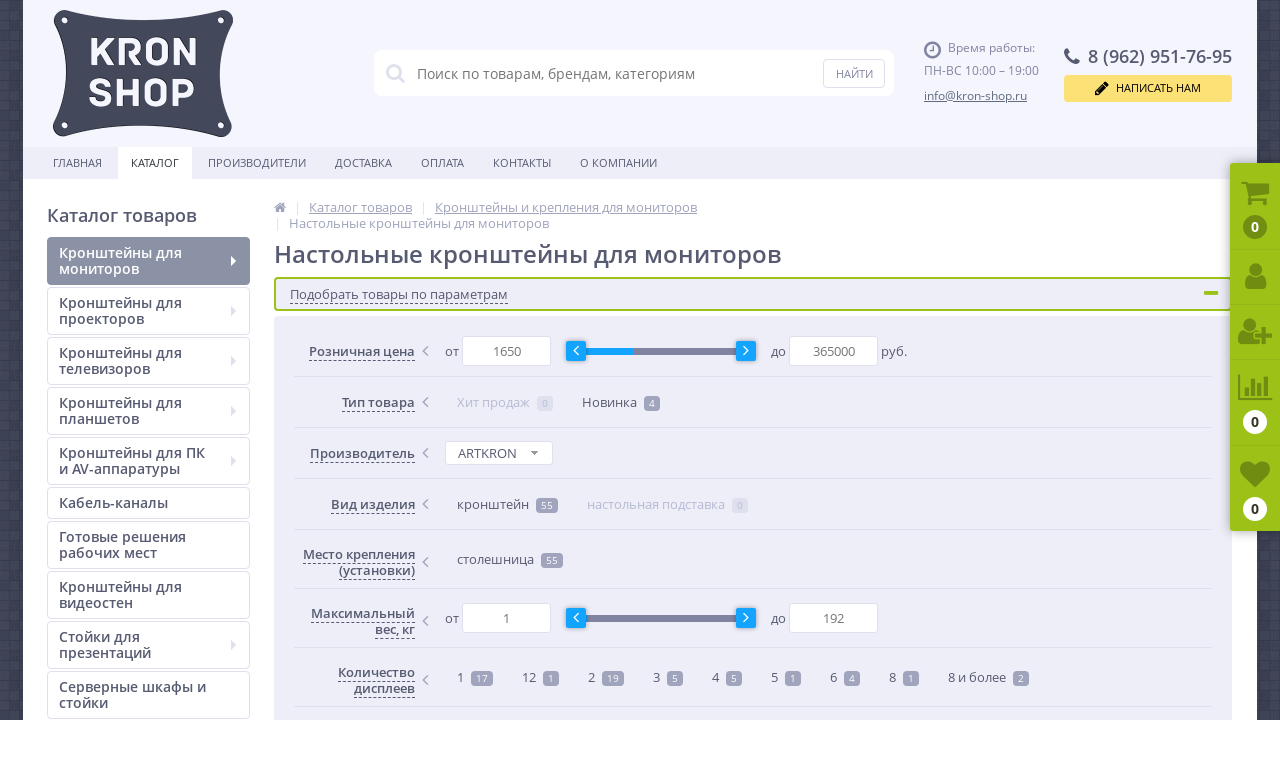

--- FILE ---
content_type: text/html; charset=UTF-8
request_url: https://www.kron-shop.ru/catalog/kronshteyny-dlya-monitorov/nastolnyy-kronshteyn-dlya-monitora/filter/manufacturer-is-artkron/apply/
body_size: 26797
content:
<!DOCTYPE html>
<html lang="ru">
<head>
	<!-- Google Tag Manager -->
	<script>(function(w,d,s,l,i){w[l]=w[l]||[];w[l].push({'gtm.start':
	new Date().getTime(),event:'gtm.js'});var f=d.getElementsByTagName(s)[0],
	j=d.createElement(s),dl=l!='dataLayer'?'&l='+l:'';j.async=true;j.src=
	'https://www.googletagmanager.com/gtm.js?id='+i+dl;f.parentNode.insertBefore(j,f);
	})(window,document,'script','dataLayer','GTM-MMST2XR');</script>
	<!-- End Google Tag Manager -->
	<!-- Yandex.Metrika counter -->
	<script type="text/javascript" >
	(function(m,e,t,r,i,k,a){m[i]=m[i]||function(){(m[i].a=m[i].a||[]).push(arguments)};
	m[i].l=1*new Date();k=e.createElement(t),a=e.getElementsByTagName(t)[0],k.async=1,k.src=r,a.parentNode.insertBefore(k,a)})
	(window, document, "script", "https://mc.yandex.ru/metrika/tag.js", "ym");

	ym(44916199, "init", {
			clickmap:true,
			trackLinks:true,
			accurateTrackBounce:true,
			webvisor:true,
			ecommerce:"dataLayer"
	});
	</script>
	<noscript><div><img src="https://mc.yandex.ru/watch/44916199" style="position:absolute; left:-9999px;" alt="" /></div></noscript>
	<!-- /Yandex.Metrika counter -->
	<link rel="apple-touch-icon" sizes="180x180" href="/bitrix/templates/kron-shop/images/apple-touch-icon.png">
	<link rel="icon" type="image/png" sizes="32x32" href="/bitrix/templates/kron-shop/images/favicon-32x32.png">
	<link rel="icon" type="image/png" sizes="16x16" href="/bitrix/templates/kron-shop/images/favicon-16x16.png">
	<link rel="manifest" href="/bitrix/templates/kron-shop/images/manifest.json">
	<link rel="mask-icon" href="/bitrix/templates/kron-shop/images/safari-pinned-tab.svg" color="#5bbad5">
	<link rel="shortcut icon" href="/bitrix/templates/kron-shop/favicon.ico">
	<meta name="msapplication-config" content="/bitrix/templates/kron-shop/images/browserconfig.xml">
	<meta name="theme-color" content="#ffffff">
		<title>Кронштейны для мониторов настольные, купить крепления для мониторов на стол</title>
	<meta http-equiv="Content-Type" content="text/html; charset=UTF-8" />
<meta name="robots" content="index, follow" />
<meta name="keywords" content="настольные, каталог, фото, купить, цена, Москва, доставка" />
<meta name="description" content="Интернет-магазин Kron-Shop - продажа кронштейнов и креплений для мониторов. Быстрая доставка по Москве и всей России. 8 (800) 700-34-09." />
<link rel="canonical" href="https://www.kron-shop.ru/catalog/kronshteyny-dlya-monitorov/nastolnyy-kronshteyn-dlya-monitora/filter/manufacturer-is-artkron/apply/" />
<link href="https://maxcdn.bootstrapcdn.com/font-awesome/4.7.0/css/font-awesome.min.css" type="text/css"  rel="stylesheet" />
<link href="https://fonts.googleapis.com/css?family=Open+Sans:400,300,600,700&subset=latin,cyrillic-ext" type="text/css"  rel="stylesheet" />
<link href="/bitrix/js/ui/design-tokens/dist/ui.design-tokens.min.css?171077145022029" type="text/css"  rel="stylesheet" />
<link href="/bitrix/js/ui/fonts/opensans/ui.font.opensans.min.css?17107714502320" type="text/css"  rel="stylesheet" />
<link href="/bitrix/js/main/popup/dist/main.popup.bundle.min.css?171077145125089" type="text/css"  rel="stylesheet" />
<link href="/bitrix/cache/css/s1/kron-shop/template_fe4e0f4929cae7b09c69be8895383b8a/template_fe4e0f4929cae7b09c69be8895383b8a_v1.css?1766690990436411" type="text/css"  data-template-style="true" rel="stylesheet" />
<script type="text/javascript">if(!window.BX)window.BX={};if(!window.BX.message)window.BX.message=function(mess){if(typeof mess==='object'){for(let i in mess) {BX.message[i]=mess[i];} return true;}};</script>
<script type="text/javascript">(window.BX||top.BX).message({'JS_CORE_LOADING':'Загрузка...','JS_CORE_NO_DATA':'- Нет данных -','JS_CORE_WINDOW_CLOSE':'Закрыть','JS_CORE_WINDOW_EXPAND':'Развернуть','JS_CORE_WINDOW_NARROW':'Свернуть в окно','JS_CORE_WINDOW_SAVE':'Сохранить','JS_CORE_WINDOW_CANCEL':'Отменить','JS_CORE_WINDOW_CONTINUE':'Продолжить','JS_CORE_H':'ч','JS_CORE_M':'м','JS_CORE_S':'с','JSADM_AI_HIDE_EXTRA':'Скрыть лишние','JSADM_AI_ALL_NOTIF':'Показать все','JSADM_AUTH_REQ':'Требуется авторизация!','JS_CORE_WINDOW_AUTH':'Войти','JS_CORE_IMAGE_FULL':'Полный размер'});</script>

<script type="text/javascript" src="/bitrix/js/main/core/core.min.js?1710771452220477"></script>

<script>BX.setJSList(['/bitrix/js/main/core/core_ajax.js','/bitrix/js/main/core/core_promise.js','/bitrix/js/main/polyfill/promise/js/promise.js','/bitrix/js/main/loadext/loadext.js','/bitrix/js/main/loadext/extension.js','/bitrix/js/main/polyfill/promise/js/promise.js','/bitrix/js/main/polyfill/find/js/find.js','/bitrix/js/main/polyfill/includes/js/includes.js','/bitrix/js/main/polyfill/matches/js/matches.js','/bitrix/js/ui/polyfill/closest/js/closest.js','/bitrix/js/main/polyfill/fill/main.polyfill.fill.js','/bitrix/js/main/polyfill/find/js/find.js','/bitrix/js/main/polyfill/matches/js/matches.js','/bitrix/js/main/polyfill/core/dist/polyfill.bundle.js','/bitrix/js/main/core/core.js','/bitrix/js/main/polyfill/intersectionobserver/js/intersectionobserver.js','/bitrix/js/main/lazyload/dist/lazyload.bundle.js','/bitrix/js/main/polyfill/core/dist/polyfill.bundle.js','/bitrix/js/main/parambag/dist/parambag.bundle.js']);
</script>
<script type="text/javascript">(window.BX||top.BX).message({'LANGUAGE_ID':'ru','FORMAT_DATE':'DD.MM.YYYY','FORMAT_DATETIME':'DD.MM.YYYY HH:MI:SS','COOKIE_PREFIX':'BITRIX_SM','SERVER_TZ_OFFSET':'10800','UTF_MODE':'Y','SITE_ID':'s1','SITE_DIR':'/','USER_ID':'','SERVER_TIME':'1769764095','USER_TZ_OFFSET':'0','USER_TZ_AUTO':'Y','bitrix_sessid':'587c43000d219f9a9217d7b9e81614de'});</script>


<script type="text/javascript" src="/bitrix/js/ui/dexie/dist/dexie3.bundle.min.js?171077144988295"></script>
<script type="text/javascript" src="/bitrix/js/main/core/core_ls.min.js?17107714527365"></script>
<script type="text/javascript" src="/bitrix/js/main/core/core_fx.min.js?17107714529768"></script>
<script type="text/javascript" src="/bitrix/js/main/core/core_frame_cache.min.js?171077145211264"></script>
<script type="text/javascript" src="/bitrix/js/main/jquery/jquery-1.12.4.min.js?171077145197163"></script>
<script type="text/javascript" src="/bitrix/js/main/popup/dist/main.popup.bundle.min.js?171077145165492"></script>
<script type="text/javascript" src="/bitrix/js/main/cphttprequest.min.js?17107714513623"></script>
<script type="text/javascript">BX.setCSSList(['/bitrix/templates/kron-shop/colors.css','/bitrix/templates/kron-shop/js/anythingslider/slider.css','/bitrix/templates/kron-shop/js/custom-forms/custom-forms.css','/bitrix/templates/kron-shop/js/fancybox/jquery.fancybox-1.3.1.css','/bitrix/templates/kron-shop/js/spectrum/spectrum.css','/bitrix/templates/kron-shop/components/altop/search.title/template1/style.css','/bitrix/templates/kron-shop/styles.css','/bitrix/templates/kron-shop/template_styles.css','/bitrix/templates/kron-shop/schemes/GRAY/colors.css','/bitrix/templates/kron-shop/custom.css']);</script>
<meta name='viewport' content='width=device-width, initial-scale=1.0' />

		<script type='text/javascript'>
			$(function() {
				$.countdown.regionalOptions['ru'] = {
					labels: ['лет', 'месяцев', 'недель', 'дней', 'часов', 'мин.', 'сек.'],
					labels1: ['год', 'месяц', 'неделя', 'день', 'час', 'мин.', 'сек.'],
					labels2: ['года', 'месяца', 'недели', 'дня', 'часа', 'мин.', 'сек.'],
					compactLabels: ['л', 'м', 'н', 'д'],
					compactLabels1: ['г', 'м', 'н', 'д'],
					whichLabels: function(amount) {
						var units = amount % 10;
						var tens = Math.floor((amount % 100) / 10);
						return (amount == 1 ? 1 : (units >= 2 && units <= 4 && tens != 1 ? 2 : (units == 1 && tens != 1 ? 1 : 0)));
					},
					digits: ['0', '1', '2', '3', '4', '5', '6', '7', '8', '9'],
					timeSeparator: ':',
					isRTL: false
				};
				$.countdown.setDefaults($.countdown.regionalOptions['ru']);
			});
		</script>
	
<script type="text/javascript">var ajaxMessages = {wait:"Загрузка..."}</script>
<meta property='og:title' content='Настольные' />
<meta property='og:url' content='http://www.kron-shop.ru/catalog/kronshteyny-dlya-monitorov/nastolnyy-kronshteyn-dlya-monitora/filter/manufacturer-is-artkron/apply/' />
<meta property='og:image' content='http://www.kron-shop.ru/upload/iblock/996/45_241_026_1.jpg' />
<meta property='og:image:width' content='600' />
<meta property='og:image:height' content='600' />
<link rel='image_src' href='http://www.kron-shop.ru/upload/iblock/996/45_241_026_1.jpg' />



<script type="text/javascript" src="/bitrix/templates/kron-shop/js/jquery.cookie.js?17107714583095"></script>
<script type="text/javascript" src="/bitrix/templates/kron-shop/js/moremenu.js?17107714585011"></script>
<script type="text/javascript" src="/bitrix/templates/kron-shop/js/anythingslider/jquery.easing.1.2.js?17107714584757"></script>
<script type="text/javascript" src="/bitrix/templates/kron-shop/js/anythingslider/jquery.anythingslider.min.js?171077145818707"></script>
<script type="text/javascript" src="/bitrix/templates/kron-shop/js/custom-forms/jquery.custom-forms.js?17107714583042"></script>
<script type="text/javascript" src="/bitrix/templates/kron-shop/js/fancybox/jquery.fancybox-1.3.1.pack.js?171077145814386"></script>
<script type="text/javascript" src="/bitrix/templates/kron-shop/js/spectrum/spectrum.js?171077145879093"></script>
<script type="text/javascript" src="/bitrix/templates/kron-shop/js/countUp.min.js?17107714582608"></script>
<script type="text/javascript" src="/bitrix/templates/kron-shop/js/countdown/jquery.plugin.js?171077145811513"></script>
<script type="text/javascript" src="/bitrix/templates/kron-shop/js/countdown/jquery.countdown.js?171077145835864"></script>
<script type="text/javascript" src="/bitrix/templates/kron-shop/js/main.js?17665789009071"></script>
<script type="text/javascript" src="/bitrix/templates/kron-shop/script.js?17107714582827"></script>
<script type="text/javascript" src="/bitrix/components/altop/search.title/script.js?17107714348506"></script>
<script type="text/javascript" src="/bitrix/templates/kron-shop/components/altop/search.title/template1/script.js?171077145821763"></script>
<script type="text/javascript" src="/bitrix/templates/kron-shop/components/altop/geolocation/geolocation/script.js?17107714586732"></script>
<script type="text/javascript" src="/bitrix/templates/kron-shop/components/bitrix/sale.basket.basket.line/.default/script.js?17107714581604"></script>
<script type="text/javascript" src="/bitrix/templates/kron-shop/components/bitrix/catalog/.default/bitrix/catalog.smart.filter/elektro/script.js?171077145820451"></script>
<script type="text/javascript" src="/bitrix/templates/kron-shop/components/bitrix/catalog.section/table/script.js?171077145823438"></script>
<script type="text/javascript" src="/bitrix/components/sotbit/seo.meta/js/stat.js?1710771434279"></script>
<script type="text/javascript">var _ba = _ba || []; _ba.push(["aid", "25438486c56ebb0c7251c9da3d23d3d1"]); _ba.push(["host", "www.kron-shop.ru"]); (function() {var ba = document.createElement("script"); ba.type = "text/javascript"; ba.async = true;ba.src = (document.location.protocol == "https:" ? "https://" : "http://") + "bitrix.info/ba.js";var s = document.getElementsByTagName("script")[0];s.parentNode.insertBefore(ba, s);})();</script>


</head>
<body itemscope itemtype="http://schema.org/WebPage">
	<!-- Google Tag Manager (noscript) -->
	<noscript><iframe src="https://www.googletagmanager.com/ns.html?id=GTM-MMST2XR"
	height="0" width="0" style="display:none;visibility:hidden"></iframe></noscript>
	<!-- End Google Tag Manager (noscript) -->

	<!--LiveInternet counter-->
	<script>new Image().src = "//counter.yadro.ru/hit?r"+
	escape(document.referrer)+((typeof(screen)=="undefined")?"":
	";s"+screen.width+"*"+screen.height+"*"+(screen.colorDepth?
	screen.colorDepth:screen.pixelDepth))+";u"+escape(document.URL)+
	";h"+escape(document.title.substring(0,80))+
	";"+Math.random();</script>
	<!--/LiveInternet-->
		<!--'start_frame_cache_iPbi6c'--><!--'end_frame_cache_iPbi6c'-->	<div class="bx-panel">
			</div>
	<div class="bx-include-empty">
			</div>
	<div class="body clvr" style='background-color:#edeef8;'>
		<div class="page-wrapper bg-repeat-x bg-repeat-y bg-fixed" style="background-image: url('/upload/altop.elektroinstrument/20a/20a5bcb337b3377e0d4fda0f11f28703.jpg')">
							<div class="center outer">
						
			<header>
				<div class="center inner">
					<div class="header_1">
						<div class="logo">
							<a href="/"><img alt="Интернет-магазин кронштейнов" src="/bitrix/templates/kron-shop/images/logo_gray_2x.png"></a>						</div>
					</div>
					<div class="header_2">
							<div id="altop_search" class="form-box">
		<form action="/catalog/">
			<i class="fa fa-search"></i>
			<input type="text" name="q" id="title-search-input" class="" maxlength="50" autocomplete="off" placeholder="Поиск по товарам, брендам, категориям" value="" />
			<input type="submit" name="submit" class="" value="Найти" />
		</form>
	</div>

<script type="text/javascript">
	var jsControl = new JCTitleSearch({
		'WAIT_IMAGE': '/bitrix/themes/.default/images/wait.gif',
		'AJAX_PAGE' : '/catalog/kronshteyny-dlya-monitorov/nastolnyy-kronshteyn-dlya-monitora/filter/manufacturer-is-artkron/apply/',
		'CONTAINER_ID': 'altop_search',
		'INPUT_ID': 'title-search-input',
		'MIN_QUERY_LEN': 3
	});
</script> 					</div>
					<div class="header_3">
						<div class="schedule">
							<p class="time">
 <i class="fa fa-clock-o"></i>Время работы:
</p>
<p>
	 ПН-ВС 10:00 – 19:00
</p>
<p class="email">
 <a href="mailto:info@kron-shop.ru">info@kron-shop.ru</a>
</p>						</div>
					</div>
					<div class="header_4">
						<div class="contacts">
							<!--'start_frame_cache_geolocation'-->	<div class="telephone"><p>
 <i class="fa fa-phone"></i>8 (962) 951-76-95
</p>
<p class="note">

</p></div>
<!--'end_frame_cache_geolocation'-->

							<a class="btn_buy apuo callback_anch" href="/contacts/" onclick="yaCounter44916199.reachGoal('buttonsendme'); return true;"><span class="cont"><i class="fa fa-pencil"></i><span class="text">Написать нам</span></span></a>

						</div>
					</div>
				</div>
			</header>
							<div class="top-menu">
					<div class="center inner">
						
<ul class="store-horizontal">
	<li><a href="/">Главная</a></li>
					<li class='active'>
					<a href="/catalog/">Каталог</a>
				</li>
							<li>
					<a href="/vendors/">Производители</a>
				</li>
							<li>
					<a href="/delivery/">Доставка</a>
				</li>
							<li>
					<a href="/payments/">Оплата</a>
				</li>
							<li>
					<a href="/contacts/">Контакты</a>
				</li>
							<li class="dropdown">
					<a href="/about/">О Компании</a>
					<ul class="dropdown-menu">
							<li>
					<a href="/about/details/">Реквизиты</a>
				</li>
							<li>
					<a href="/about/privacy_policy/">Политика конфиденциальности</a>
				</li>
			</ul></li></ul>

<script type="text/javascript">
	//<![CDATA[
	$(function() {
		//MOREMENU//
		$(".top-menu ul.store-horizontal").moreMenu();

		//DROPDOWN//	
		$(".top-menu ul.store-horizontal .dropdown:not(.more)").on({		
			mouseenter: function() {
				var menu = $(this).closest(".store-horizontal"),
					menuWidth = menu.outerWidth(),
					menuLeft = menu.offset().left,
					menuRight = menuLeft + menuWidth,
					isParentDropdownMenu = $(this).closest(".dropdown-menu"),					
					dropdownMenu = $(this).children(".dropdown-menu"),
					dropdownMenuWidth = dropdownMenu.outerWidth(),					
					dropdownMenuLeft = isParentDropdownMenu.length > 0 ? $(this).offset().left + $(this).outerWidth() : $(this).offset().left,
					dropdownMenuRight = dropdownMenuLeft + dropdownMenuWidth;
				if(dropdownMenuRight > menuRight) {
					if(isParentDropdownMenu.length > 0) {
						dropdownMenu.css({"left": "auto", "right": "100%"});
					} else {
						dropdownMenu.css({"right": "0"});
					}
				}
				$(this).children(".dropdown-menu").stop(true, true).delay(200).fadeIn(150);
			},
			mouseleave: function() {
				$(this).children(".dropdown-menu").stop(true, true).delay(200).fadeOut(150);
			}
		});
	});
	//]]>
</script>					</div>
				</div>
						<div class="top_panel">
				<div class="center inner">
					<div class="panel_1">
						
<ul class="section-vertical">
	<li>
		<a href="javascript:void(0)" class="showsection"><i class="fa fa-bars"></i><span>Каталог</span></a>
		<div class="catalog-section-list" style="display:none;">
							<div class="catalog-section">
											<div class="catalog-section-title" style="margin:0px 0px 4px 0px;">
							<a href="/catalog/kronshteyny-dlya-monitorov/">Кронштейны для мониторов</a>
															<span class="showsectionchild"><i class="fa fa-minus"></i><i class="fa fa-plus"></i><i class="fa fa-minus-circle"></i><i class="fa fa-plus-circle"></i></span>
													</div>
											<div class="catalog-section-childs" style="display:none;">
															<div class="catalog-section-child">
									<a href="/catalog/kronshteyny-dlya-monitorov/nastolnyy-kronshteyn-dlya-monitora/" title="Настольные">
										<span class="child">
											<span class="image">
																									<img src="/upload/resize_cache/iblock/996/50_50_1/45_241_026_1.jpg" width="50" height="50" alt="Настольные" />
																							</span>
											<span class="text-cont">
												<span class="text">Настольные</span>
											</span>
										</span>
									</a>
								</div>
															<div class="catalog-section-child">
									<a href="/catalog/kronshteyny-dlya-monitorov/nastennyy-kronshteyn-dlya-monitora/" title="Настенные">
										<span class="child">
											<span class="image">
																									<img src="/upload/resize_cache/iblock/20f/50_50_1/45_353_026_1.jpg" width="50" height="50" alt="Настенные" />
																							</span>
											<span class="text-cont">
												<span class="text">Настенные</span>
											</span>
										</span>
									</a>
								</div>
															<div class="catalog-section-child">
									<a href="/catalog/kronshteyny-dlya-monitorov/potolochny-kronshteyn-dlya-monitora/" title="Потолочные кронштейны для мониторов">
										<span class="child">
											<span class="image">
																									<img src="/upload/resize_cache/iblock/5b1/yqfz4zne20h9snivf572g5rxu1g5emp8/50_50_1/potolok.jpg" width="50" height="50" alt="Потолочные кронштейны для мониторов" />
																							</span>
											<span class="text-cont">
												<span class="text">Потолочные кронштейны для мониторов</span>
											</span>
										</span>
									</a>
								</div>
															<div class="catalog-section-child">
									<a href="/catalog/kronshteyny-dlya-monitorov/kronshteyn-dlya-spetsialnogo-profilya/" title="Для специального профиля">
										<span class="child">
											<span class="image">
																									<img src="/upload/resize_cache/iblock/a4a/50_50_1/abcd1_3.jpg" width="50" height="50" alt="Для специального профиля" />
																							</span>
											<span class="text-cont">
												<span class="text">Для специального профиля</span>
											</span>
										</span>
									</a>
								</div>
															<div class="catalog-section-child">
									<a href="/catalog/kronshteyny-dlya-monitorov/aksessuary/" title="Аксессуары">
										<span class="child">
											<span class="image">
																									<img src="/upload/resize_cache/iblock/4b8/50_50_1/22711.jpg" width="50" height="50" alt="Аксессуары" />
																							</span>
											<span class="text-cont">
												<span class="text">Аксессуары</span>
											</span>
										</span>
									</a>
								</div>
														<div class="clr"></div>
						</div>
									</div>			
							<div class="catalog-section">
											<div class="catalog-section-title" style="margin:0px 0px 4px 0px;">
							<a href="/catalog/kronshteyny-dlya-proektorov/">Кронштейны для проекторов</a>
															<span class="showsectionchild"><i class="fa fa-minus"></i><i class="fa fa-plus"></i><i class="fa fa-minus-circle"></i><i class="fa fa-plus-circle"></i></span>
													</div>
											<div class="catalog-section-childs" style="display:none;">
															<div class="catalog-section-child">
									<a href="/catalog/kronshteyny-dlya-proektorov/potolochnyy-kronshteyn-dlya-proektora/" title="Потолочные">
										<span class="child">
											<span class="image">
																									<img src="/upload/resize_cache/iblock/307/50_50_1/projector_5_1.jpg" width="50" height="50" alt="Потолочные" />
																							</span>
											<span class="text-cont">
												<span class="text">Потолочные</span>
											</span>
										</span>
									</a>
								</div>
															<div class="catalog-section-child">
									<a href="/catalog/kronshteyny-dlya-proektorov/nastennyy-kronshteyn-dlya-proektora/" title="Настенные">
										<span class="child">
											<span class="image">
																									<img src="/upload/resize_cache/iblock/205/50_50_1/projector_9_1.jpg" width="50" height="50" alt="Настенные" />
																							</span>
											<span class="text-cont">
												<span class="text">Настенные</span>
											</span>
										</span>
									</a>
								</div>
															<div class="catalog-section-child">
									<a href="/catalog/kronshteyny-dlya-proektorov/nastenno-potolochnyy-kronshteyn-dlya-proektora/" title="Настенно-потолочные">
										<span class="child">
											<span class="image">
																									<img src="/upload/resize_cache/iblock/80d/50_50_1/proj_3b_1.jpg" width="50" height="50" alt="Настенно-потолочные" />
																							</span>
											<span class="text-cont">
												<span class="text">Настенно-потолочные</span>
											</span>
										</span>
									</a>
								</div>
															<div class="catalog-section-child">
									<a href="/catalog/kronshteyny-dlya-proektorov/motorizovannyy-lift-dlya-proektora/" title="Моторизированные лифты">
										<span class="child">
											<span class="image">
																									<img src="/upload/resize_cache/iblock/a0e/50_50_1/ppl-1035_4.jpg" width="50" height="50" alt="Моторизированные лифты" />
																							</span>
											<span class="text-cont">
												<span class="text">Моторизированные лифты</span>
											</span>
										</span>
									</a>
								</div>
															<div class="catalog-section-child">
									<a href="/catalog/kronshteyny-dlya-proektorov/napolnye/" title="Напольные">
										<span class="child">
											<span class="image">
																									<img src="/upload/resize_cache/iblock/59d/2h1qhwfa4ftdfla1utjnsk4f7pgqpvt0/50_50_1/pol.jpg" width="50" height="50" alt="Напольные" />
																							</span>
											<span class="text-cont">
												<span class="text">Напольные</span>
											</span>
										</span>
									</a>
								</div>
														<div class="clr"></div>
						</div>
									</div>			
							<div class="catalog-section">
											<div class="catalog-section-title" style="margin:0px 0px 4px 0px;">
							<a href="/catalog/kronshteyny-dlya-televizorov/">Кронштейны для телевизоров</a>
															<span class="showsectionchild"><i class="fa fa-minus"></i><i class="fa fa-plus"></i><i class="fa fa-minus-circle"></i><i class="fa fa-plus-circle"></i></span>
													</div>
											<div class="catalog-section-childs" style="display:none;">
															<div class="catalog-section-child">
									<a href="/catalog/kronshteyny-dlya-televizorov/fiksirovannye/" title="Фиксированные">
										<span class="child">
											<span class="image">
																									<img src="/upload/resize_cache/iblock/a59/50_50_1/u2_f_2.jpg" width="50" height="50" alt="Фиксированные" />
																							</span>
											<span class="text-cont">
												<span class="text">Фиксированные</span>
											</span>
										</span>
									</a>
								</div>
															<div class="catalog-section-child">
									<a href="/catalog/kronshteyny-dlya-televizorov/naklonnye/" title="Наклонные">
										<span class="child">
											<span class="image">
																									<img src="/upload/resize_cache/iblock/d3d/50_50_1/d70_t_3.jpg" width="50" height="50" alt="Наклонные" />
																							</span>
											<span class="text-cont">
												<span class="text">Наклонные</span>
											</span>
										</span>
									</a>
								</div>
															<div class="catalog-section-child">
									<a href="/catalog/kronshteyny-dlya-televizorov/povorotnye/" title="Поворотные">
										<span class="child">
											<span class="image">
																									<img src="/upload/resize_cache/iblock/767/50_50_1/pov.jpg" width="50" height="50" alt="Поворотные" />
																							</span>
											<span class="text-cont">
												<span class="text">Поворотные</span>
											</span>
										</span>
									</a>
								</div>
															<div class="catalog-section-child">
									<a href="/catalog/kronshteyny-dlya-televizorov/naklonno-povorotnye/" title="Наклонно-поворотные">
										<span class="child">
											<span class="image">
																									<img src="/upload/resize_cache/iblock/ab0/50_50_1/nbsp3.jpg" width="50" height="46" alt="Наклонно-поворотные" />
																							</span>
											<span class="text-cont">
												<span class="text">Наклонно-поворотные</span>
											</span>
										</span>
									</a>
								</div>
															<div class="catalog-section-child">
									<a href="/catalog/kronshteyny-dlya-televizorov/potolochnye/" title="Потолочные">
										<span class="child">
											<span class="image">
																									<img src="/upload/resize_cache/iblock/05d/50_50_1/t3260_black_1.jpg" width="50" height="50" alt="Потолочные" />
																							</span>
											<span class="text-cont">
												<span class="text">Потолочные</span>
											</span>
										</span>
									</a>
								</div>
															<div class="catalog-section-child">
									<a href="/catalog/kronshteyny-dlya-televizorov/nastolnye-podstavki-dlya-tv/" title="Настольные подставки для ТВ">
										<span class="child">
											<span class="image">
																									<img src="/upload/resize_cache/iblock/049/vd8h765o4i3121r8evifiyi5bcxkkbbi/50_50_1/tv_stol.jpg" width="50" height="50" alt="Настольные подставки для ТВ" />
																							</span>
											<span class="text-cont">
												<span class="text">Настольные подставки для ТВ</span>
											</span>
										</span>
									</a>
								</div>
															<div class="catalog-section-child">
									<a href="/catalog/kronshteyny-dlya-televizorov/vydvizhnye/" title="Выдвижные">
										<span class="child">
											<span class="image">
																									<img src="/upload/resize_cache/iblock/f65/50_50_1/29900.jpg" width="50" height="50" alt="Выдвижные" />
																							</span>
											<span class="text-cont">
												<span class="text">Выдвижные</span>
											</span>
										</span>
									</a>
								</div>
															<div class="catalog-section-child">
									<a href="/catalog/kronshteyny-dlya-televizorov/aksessuary-tv/" title="Аксессуары">
										<span class="child">
											<span class="image">
																									<img src="/upload/resize_cache/iblock/b9e/50_50_1/acc.jpg" width="50" height="50" alt="Аксессуары" />
																							</span>
											<span class="text-cont">
												<span class="text">Аксессуары</span>
											</span>
										</span>
									</a>
								</div>
														<div class="clr"></div>
						</div>
									</div>			
							<div class="catalog-section">
											<div class="catalog-section-title" style="margin:0px 0px 4px 0px;">
							<a href="/catalog/kronshteyny-dlya-planshetov/">Кронштейны для планшетов</a>
															<span class="showsectionchild"><i class="fa fa-minus"></i><i class="fa fa-plus"></i><i class="fa fa-minus-circle"></i><i class="fa fa-plus-circle"></i></span>
													</div>
											<div class="catalog-section-childs" style="display:none;">
															<div class="catalog-section-child">
									<a href="/catalog/kronshteyny-dlya-planshetov/nastolnye-kronshteyny-dlya-plansheta/" title="Настольные кронштейны для планшета">
										<span class="child">
											<span class="image">
																									<img src="/upload/resize_cache/iblock/ece/50_50_1/showpad27_1.jpg" width="50" height="50" alt="Настольные кронштейны для планшета" />
																							</span>
											<span class="text-cont">
												<span class="text">Настольные кронштейны для планшета</span>
											</span>
										</span>
									</a>
								</div>
															<div class="catalog-section-child">
									<a href="/catalog/kronshteyny-dlya-planshetov/napolnye-kronshteyny-dlya-plansheta/" title="Напольные кронштейны для планшета">
										<span class="child">
											<span class="image">
																									<img src="/upload/resize_cache/iblock/baa/50_50_1/showpad10_1.jpg" width="50" height="50" alt="Напольные кронштейны для планшета" />
																							</span>
											<span class="text-cont">
												<span class="text">Напольные кронштейны для планшета</span>
											</span>
										</span>
									</a>
								</div>
															<div class="catalog-section-child">
									<a href="/catalog/kronshteyny-dlya-planshetov/nastennye-kronshteyny-dlya-plansheta/" title="Настенные кронштейны для планшета">
										<span class="child">
											<span class="image">
																									<img src="/upload/resize_cache/iblock/162/50_50_1/showpad11_1.jpg" width="50" height="50" alt="Настенные кронштейны для планшета" />
																							</span>
											<span class="text-cont">
												<span class="text">Настенные кронштейны для планшета</span>
											</span>
										</span>
									</a>
								</div>
															<div class="catalog-section-child">
									<a href="/catalog/kronshteyny-dlya-planshetov/avtomobilnye-kronshteyny-dlya-plansheta/" title="Автомобильные кронштейны для планшета">
										<span class="child">
											<span class="image">
																									<img src="/upload/resize_cache/iblock/99b/50_50_1/showpad22_1.jpg" width="50" height="50" alt="Автомобильные кронштейны для планшета" />
																							</span>
											<span class="text-cont">
												<span class="text">Автомобильные кронштейны для планшета</span>
											</span>
										</span>
									</a>
								</div>
															<div class="catalog-section-child">
									<a href="/catalog/kronshteyny-dlya-planshetov/aksessuary-dlya-plansheta/" title="Аксессуары для планшета">
										<span class="child">
											<span class="image">
																									<img src="/upload/resize_cache/iblock/444/vnts6s8yeghcd6nj7jwjuhr5miylona6/50_50_1/111.jpg" width="50" height="50" alt="Аксессуары для планшета" />
																							</span>
											<span class="text-cont">
												<span class="text">Аксессуары для планшета</span>
											</span>
										</span>
									</a>
								</div>
														<div class="clr"></div>
						</div>
									</div>			
							<div class="catalog-section">
											<div class="catalog-section-title" style="margin:0px 0px 4px 0px;">
							<a href="/catalog/kronshteyny-dlya-av-apparatury/">Кронштейны для ПК и AV-аппаратуры</a>
															<span class="showsectionchild"><i class="fa fa-minus"></i><i class="fa fa-plus"></i><i class="fa fa-minus-circle"></i><i class="fa fa-plus-circle"></i></span>
													</div>
											<div class="catalog-section-childs" style="display:none;">
															<div class="catalog-section-child">
									<a href="/catalog/kronshteyny-dlya-av-apparatury/kronshteyny-dlya-pk/" title="Кронштейны для ПК">
										<span class="child">
											<span class="image">
																									<img src="/upload/resize_cache/iblock/764/50_50_1/bpch_05_1.jpg" width="50" height="50" alt="Кронштейны для ПК" />
																							</span>
											<span class="text-cont">
												<span class="text">Кронштейны для ПК</span>
											</span>
										</span>
									</a>
								</div>
															<div class="catalog-section-child">
									<a href="/catalog/kronshteyny-dlya-av-apparatury/kronshteyny-dlya-noutbukov-i-klaviatury/" title="Кронштейны для ноутбуков и клавиатуры">
										<span class="child">
											<span class="image">
																									<img src="/upload/resize_cache/iblock/d33/50_50_1/50_193_200_3.jpg" width="50" height="50" alt="Кронштейны для ноутбуков и клавиатуры" />
																							</span>
											<span class="text-cont">
												<span class="text">Кронштейны для ноутбуков и клавиатуры</span>
											</span>
										</span>
									</a>
								</div>
															<div class="catalog-section-child">
									<a href="/catalog/kronshteyny-dlya-av-apparatury/av/" title="Кронштейны для AV-аппаратуры">
										<span class="child">
											<span class="image">
																									<img src="/upload/resize_cache/iblock/f6a/50_50_1/x_duo.jpg" width="50" height="50" alt="Кронштейны для AV-аппаратуры" />
																							</span>
											<span class="text-cont">
												<span class="text">Кронштейны для AV-аппаратуры</span>
											</span>
										</span>
									</a>
								</div>
															<div class="catalog-section-child">
									<a href="/catalog/kronshteyny-dlya-av-apparatury/kronshteyny-dlya-kolonok/" title="Кронштейны для колонок">
										<span class="child">
											<span class="image">
																									<img src="/upload/resize_cache/iblock/5eb/50_50_1/26841.jpg" width="50" height="50" alt="Кронштейны для колонок" />
																							</span>
											<span class="text-cont">
												<span class="text">Кронштейны для колонок</span>
											</span>
										</span>
									</a>
								</div>
														<div class="clr"></div>
						</div>
									</div>			
							<div class="catalog-section">
											<div class="catalog-section-title" style="margin:0px 0px 2px 0px;">
							<a href="/catalog/kabel-kanaly/">Кабель-каналы</a>
													</div>
									</div>			
							<div class="catalog-section">
											<div class="catalog-section-title" style="margin:0px 0px 2px 0px;">
							<a href="/catalog/gotovye-resheniya-rabochikh-mest/">Готовые решения рабочих мест</a>
													</div>
									</div>			
							<div class="catalog-section">
											<div class="catalog-section-title" style="margin:0px 0px 2px 0px;">
							<a href="/catalog/kronshteyny-dlya-videosten/">Кронштейны для видеостен</a>
													</div>
									</div>			
							<div class="catalog-section">
											<div class="catalog-section-title" style="margin:0px 0px 4px 0px;">
							<a href="/catalog/stoyki-dlya-prezentatsiy/">Стойки для презентаций</a>
															<span class="showsectionchild"><i class="fa fa-minus"></i><i class="fa fa-plus"></i><i class="fa fa-minus-circle"></i><i class="fa fa-plus-circle"></i></span>
													</div>
											<div class="catalog-section-childs" style="display:none;">
															<div class="catalog-section-child">
									<a href="/catalog/stoyki-dlya-prezentatsiy/stoliki-dlya-proektora/" title="Столики для проектора">
										<span class="child">
											<span class="image">
																									<img src="/upload/resize_cache/iblock/d9c/50_50_1/3897.jpg" width="50" height="50" alt="Столики для проектора" />
																							</span>
											<span class="text-cont">
												<span class="text">Столики для проектора</span>
											</span>
										</span>
									</a>
								</div>
														<div class="clr"></div>
						</div>
									</div>			
							<div class="catalog-section">
											<div class="catalog-section-title" style="margin:0px 0px 2px 0px;">
							<a href="/catalog/servernye-shkafy-i-stoyki/">Серверные шкафы и стойки</a>
													</div>
									</div>			
							<div class="catalog-section">
											<div class="catalog-section-title" style="margin:0px 0px 2px 0px;">
							<a href="/catalog/kronshteyny-dlya-kassovoy-tekhniki/">Кронштейны для кассовой техники</a>
													</div>
									</div>			
							<div class="catalog-section">
											<div class="catalog-section-title" style="margin:0px 0px 4px 0px;">
							<a href="/catalog/kabeli-i-av-kommutatsiya/">Кабели и AV-коммутация</a>
															<span class="showsectionchild"><i class="fa fa-minus"></i><i class="fa fa-plus"></i><i class="fa fa-minus-circle"></i><i class="fa fa-plus-circle"></i></span>
													</div>
											<div class="catalog-section-childs" style="display:none;">
															<div class="catalog-section-child">
									<a href="/catalog/kabeli-i-av-kommutatsiya/hdmi-oborudovanie/" title="HDMI-оборудование">
										<span class="child">
											<span class="image">
																									<img src="/upload/resize_cache/iblock/c24/50_50_1/1.jpg" width="50" height="50" alt="HDMI-оборудование" />
																							</span>
											<span class="text-cont">
												<span class="text">HDMI-оборудование</span>
											</span>
										</span>
									</a>
								</div>
															<div class="catalog-section-child">
									<a href="/catalog/kabeli-i-av-kommutatsiya/kabeli-hdmi/" title="Кабели HDMI">
										<span class="child">
											<span class="image">
																									<img src="/upload/resize_cache/iblock/095/50_50_1/2.jpg" width="50" height="50" alt="Кабели HDMI" />
																							</span>
											<span class="text-cont">
												<span class="text">Кабели HDMI</span>
											</span>
										</span>
									</a>
								</div>
															<div class="catalog-section-child">
									<a href="/catalog/kabeli-i-av-kommutatsiya/kabeli-antennye/" title="Кабели антенные">
										<span class="child">
											<span class="image">
																									<img src="/upload/resize_cache/iblock/cf7/50_50_1/3.jpg" width="50" height="50" alt="Кабели антенные" />
																							</span>
											<span class="text-cont">
												<span class="text">Кабели антенные</span>
											</span>
										</span>
									</a>
								</div>
															<div class="catalog-section-child">
									<a href="/catalog/kabeli-i-av-kommutatsiya/kabeli-pitaniya/" title="Кабели питания">
										<span class="child">
											<span class="image">
																									<img src="/upload/resize_cache/iblock/a5c/50_50_1/5.jpg" width="50" height="50" alt="Кабели питания" />
																							</span>
											<span class="text-cont">
												<span class="text">Кабели питания</span>
											</span>
										</span>
									</a>
								</div>
														<div class="clr"></div>
						</div>
									</div>			
							<div class="catalog-section">
											<div class="catalog-section-title" style="margin:0px 0px 2px 0px;">
							<a href="/catalog/motorizirovannye-lifty/">Моторизированные лифты</a>
													</div>
									</div>			
							<div class="catalog-section">
											<div class="catalog-section-title" style="margin:0px 0px 4px 0px;">
							<a href="/catalog/setevye-filtry-i-udliniteli/">Сетевые фильтры и удлинители</a>
															<span class="showsectionchild"><i class="fa fa-minus"></i><i class="fa fa-plus"></i><i class="fa fa-minus-circle"></i><i class="fa fa-plus-circle"></i></span>
													</div>
											<div class="catalog-section-childs" style="display:none;">
															<div class="catalog-section-child">
									<a href="/catalog/setevye-filtry-i-udliniteli/setevye-filtry/" title="Сетевые фильтры">
										<span class="child">
											<span class="image">
																									<img src="/upload/resize_cache/iblock/ef8/zhfe8p9yjde51qbse1zokagioestjdnx/50_50_1/43831.jpg" width="50" height="50" alt="Сетевые фильтры" />
																							</span>
											<span class="text-cont">
												<span class="text">Сетевые фильтры</span>
											</span>
										</span>
									</a>
								</div>
															<div class="catalog-section-child">
									<a href="/catalog/setevye-filtry-i-udliniteli/udliniteli-silovye/" title="Удлинители силовые">
										<span class="child">
											<span class="image">
																									<img src="/upload/resize_cache/iblock/37a/8vm691fb3ynj7f59y3bd01i59zfjdn43/50_50_1/40400.jpg" width="50" height="50" alt="Удлинители силовые" />
																							</span>
											<span class="text-cont">
												<span class="text">Удлинители силовые</span>
											</span>
										</span>
									</a>
								</div>
														<div class="clr"></div>
						</div>
									</div>			
					</div>
	</li>
</ul>

<script type="text/javascript">
	//<![CDATA[
	$(function() {
		$('.showsection').click(function() {
			var clickitem = $(this);
			if(clickitem.parent('li').hasClass('')) {
				clickitem.parent('li').addClass('active');
			} else {
				clickitem.parent('li').removeClass('active');
			}
			
			if($('.showsubmenu').parent('li').hasClass('active')) {
				$('.showsubmenu').parent('li').removeClass('active');
				$('.showsubmenu').parent('li').find('ul.submenu').css({'display':'none'});
			}
			
			if($('.showcontacts').parent('li').hasClass('active')) {
				$('.showcontacts').parent('li').removeClass('active');
				$('.header_4').css({'display':'none'});
			}
			
			if($('.showsearch').parent('li').hasClass('active')) {
				$('.showsearch').parent('li').removeClass('active');
				$('.header_2').css({'display':'none'});
				$('div.title-search-result').css({'display':'none'});
			}

			clickitem.parent('li').find('.catalog-section-list').slideToggle();
		});
		$('.showsectionchild').click(function() {
			var clickitem = $(this);
			if(clickitem.parent('div').hasClass('active')) {
				clickitem.parent('div').removeClass('active');
			} else {
				clickitem.parent('div').addClass('active');
			}
			clickitem.parent('div').parent('div').find('.catalog-section-childs').slideToggle();
		});
	});
	//]]>
</script>					</div>
					<div class="panel_2">
						
<ul class="store-vertical">
	<li>
		<a href="javascript:void(0)" class="showsubmenu">Меню</a>
		<ul class="submenu" style="display:none;">
			<li>
				<a href="/" >Главная</a>
			</li>
									<li>
							<a href="/catalog/" class="root-item-selected">Каталог</a>
						</li>
											<li>
							<a href="/vendors/" class="root-item">Производители</a>
						</li>
											<li>
							<a href="/delivery/" class="root-item">Доставка</a>
						</li>
											<li>
							<a href="/payments/" class="root-item">Оплата</a>
						</li>
											<li>
							<a href="/contacts/" class="root-item">Контакты</a>
						</li>
										<li >
						<span class="text">
							<a href="/about/" class="root-item">О Компании</a>
							<span class="showchild"><i class="fa fa-plus-circle"></i><i class="fa fa-minus-circle"></i></span>
						</span>
						<ul style="display:none;">
										<li>
							<a href="/about/details/" class="root-item">Реквизиты</a>
						</li>
											<li>
							<a href="/about/privacy_policy/" class="root-item">Политика конфиденциальности</a>
						</li>
					</ul></li>		</ul>
	</li>
</ul>

<script type="text/javascript">
	//<![CDATA[
	$(function() {
		$('.showsubmenu').click(function() {
			var clickitem = $(this);
			if(clickitem.parent('li').hasClass('')) {
				clickitem.parent('li').addClass('active');
			} else {
				clickitem.parent('li').removeClass('active');
			}
			
			if($('.showsection').parent('li').hasClass('active')) {
				$('.showsection').parent('li').removeClass('active');
				$('.showsection').parent('li').find('.catalog-section-list').css({'display':'none'});
			}
			
			if($('.showcontacts').parent('li').hasClass('active')) {
				$('.showcontacts').parent('li').removeClass('active');
				$('.header_4').css({'display':'none'});
			}
			
			if($('.showsearch').parent('li').hasClass('active')) {
				$('.showsearch').parent('li').removeClass('active');
				$('.header_2').css({'display':'none'});
				$('div.title-search-result').css({'display':'none'});
			}

			clickitem.parent('li').find('ul.submenu').slideToggle();
		});
		
		var lis = $('.submenu').find('li');
		for(var i = 0; i < lis.length; i++) {
			if($(lis[i]).hasClass('item-selected')) {
				$(lis[i]).addClass('active');
				var ul = $(lis[i]).find('ul:first');
				$(ul).css({display: 'block'});
			}
		}
		
		$('.showchild').click(function() {
			var clickitem = $(this);
			if(clickitem.parent('span').parent('li').hasClass('active')) {
				clickitem.parent('span').parent('li').removeClass('active');
			} else {
				clickitem.parent('span').parent('li').addClass('active');
			}
			clickitem.parent('span').parent('li').find('ul:first').slideToggle();
		});
	});
	//]]>
</script>					</div>
					<div class="panel_3">
						<ul class="contacts-vertical">
							<li>
								<a class="showcontacts" href="javascript:void(0)"><i class="fa fa-phone"></i></a>
							</li>
						</ul>
					</div>
					<div class="panel_4">
						<ul class="search-vertical">
							<li>
								<a class="showsearch" href="javascript:void(0)"><i class="fa fa-search"></i></a>
							</li>
						</ul>
					</div>
				</div>
			</div>
			<div class="content-wrapper">
				<div class="center inner">
					<div class="content">
						<div class="left-column">
																<div class="header">Каталог товаров</div>
									
<ul class="left-menu">
					<li class="parent selected">
					<a href="/catalog/kronshteyny-dlya-monitorov/">Кронштейны для мониторов<span class="arrow"></span></a>
										<div class="catalog-section-childs">
						<div class="catalog-section-child">
				<a href="/catalog/kronshteyny-dlya-monitorov/nastolnyy-kronshteyn-dlya-monitora/" title="Настольные">
					<span class="child">
						<span class="image">
															<img src="/upload/resize_cache/iblock/996/50_50_1/45_241_026_1.jpg" width="50" height="50" alt="Настольные" />
													</span>						
						<span class="text-cont">
							<span class="text">Настольные</span>
						</span>
					</span>
				</a>
			</div>
					<div class="catalog-section-child">
				<a href="/catalog/kronshteyny-dlya-monitorov/nastennyy-kronshteyn-dlya-monitora/" title="Настенные">
					<span class="child">
						<span class="image">
															<img src="/upload/resize_cache/iblock/20f/50_50_1/45_353_026_1.jpg" width="50" height="50" alt="Настенные" />
													</span>						
						<span class="text-cont">
							<span class="text">Настенные</span>
						</span>
					</span>
				</a>
			</div>
					<div class="catalog-section-child">
				<a href="/catalog/kronshteyny-dlya-monitorov/potolochny-kronshteyn-dlya-monitora/" title="Потолочные кронштейны для мониторов">
					<span class="child">
						<span class="image">
															<img src="/upload/resize_cache/iblock/5b1/yqfz4zne20h9snivf572g5rxu1g5emp8/50_50_1/potolok.jpg" width="50" height="50" alt="Потолочные кронштейны для мониторов" />
													</span>						
						<span class="text-cont">
							<span class="text">Потолочные кронштейны для мониторов</span>
						</span>
					</span>
				</a>
			</div>
					<div class="catalog-section-child">
				<a href="/catalog/kronshteyny-dlya-monitorov/kronshteyn-dlya-spetsialnogo-profilya/" title="Для специального профиля">
					<span class="child">
						<span class="image">
															<img src="/upload/resize_cache/iblock/a4a/50_50_1/abcd1_3.jpg" width="50" height="50" alt="Для специального профиля" />
													</span>						
						<span class="text-cont">
							<span class="text">Для специального профиля</span>
						</span>
					</span>
				</a>
			</div>
					<div class="catalog-section-child">
				<a href="/catalog/kronshteyny-dlya-monitorov/aksessuary/" title="Аксессуары">
					<span class="child">
						<span class="image">
															<img src="/upload/resize_cache/iblock/4b8/50_50_1/22711.jpg" width="50" height="50" alt="Аксессуары" />
													</span>						
						<span class="text-cont">
							<span class="text">Аксессуары</span>
						</span>
					</span>
				</a>
			</div>
		</div></li>				<li class="parent">
					<a href="/catalog/kronshteyny-dlya-proektorov/">Кронштейны для проекторов<span class="arrow"></span></a>
										<div class="catalog-section-childs">
						<div class="catalog-section-child">
				<a href="/catalog/kronshteyny-dlya-proektorov/potolochnyy-kronshteyn-dlya-proektora/" title="Потолочные">
					<span class="child">
						<span class="image">
															<img src="/upload/resize_cache/iblock/307/50_50_1/projector_5_1.jpg" width="50" height="50" alt="Потолочные" />
													</span>						
						<span class="text-cont">
							<span class="text">Потолочные</span>
						</span>
					</span>
				</a>
			</div>
					<div class="catalog-section-child">
				<a href="/catalog/kronshteyny-dlya-proektorov/nastennyy-kronshteyn-dlya-proektora/" title="Настенные">
					<span class="child">
						<span class="image">
															<img src="/upload/resize_cache/iblock/205/50_50_1/projector_9_1.jpg" width="50" height="50" alt="Настенные" />
													</span>						
						<span class="text-cont">
							<span class="text">Настенные</span>
						</span>
					</span>
				</a>
			</div>
					<div class="catalog-section-child">
				<a href="/catalog/kronshteyny-dlya-proektorov/nastenno-potolochnyy-kronshteyn-dlya-proektora/" title="Настенно-потолочные">
					<span class="child">
						<span class="image">
															<img src="/upload/resize_cache/iblock/80d/50_50_1/proj_3b_1.jpg" width="50" height="50" alt="Настенно-потолочные" />
													</span>						
						<span class="text-cont">
							<span class="text">Настенно-потолочные</span>
						</span>
					</span>
				</a>
			</div>
					<div class="catalog-section-child">
				<a href="/catalog/kronshteyny-dlya-proektorov/motorizovannyy-lift-dlya-proektora/" title="Моторизированные лифты">
					<span class="child">
						<span class="image">
															<img src="/upload/resize_cache/iblock/a0e/50_50_1/ppl-1035_4.jpg" width="50" height="50" alt="Моторизированные лифты" />
													</span>						
						<span class="text-cont">
							<span class="text">Моторизированные лифты</span>
						</span>
					</span>
				</a>
			</div>
					<div class="catalog-section-child">
				<a href="/catalog/kronshteyny-dlya-proektorov/napolnye/" title="Напольные">
					<span class="child">
						<span class="image">
															<img src="/upload/resize_cache/iblock/59d/2h1qhwfa4ftdfla1utjnsk4f7pgqpvt0/50_50_1/pol.jpg" width="50" height="50" alt="Напольные" />
													</span>						
						<span class="text-cont">
							<span class="text">Напольные</span>
						</span>
					</span>
				</a>
			</div>
		</div></li>				<li class="parent">
					<a href="/catalog/kronshteyny-dlya-televizorov/">Кронштейны для телевизоров<span class="arrow"></span></a>
										<div class="catalog-section-childs">
						<div class="catalog-section-child">
				<a href="/catalog/kronshteyny-dlya-televizorov/fiksirovannye/" title="Фиксированные">
					<span class="child">
						<span class="image">
															<img src="/upload/resize_cache/iblock/a59/50_50_1/u2_f_2.jpg" width="50" height="50" alt="Фиксированные" />
													</span>						
						<span class="text-cont">
							<span class="text">Фиксированные</span>
						</span>
					</span>
				</a>
			</div>
					<div class="catalog-section-child">
				<a href="/catalog/kronshteyny-dlya-televizorov/naklonnye/" title="Наклонные">
					<span class="child">
						<span class="image">
															<img src="/upload/resize_cache/iblock/d3d/50_50_1/d70_t_3.jpg" width="50" height="50" alt="Наклонные" />
													</span>						
						<span class="text-cont">
							<span class="text">Наклонные</span>
						</span>
					</span>
				</a>
			</div>
					<div class="catalog-section-child">
				<a href="/catalog/kronshteyny-dlya-televizorov/povorotnye/" title="Поворотные">
					<span class="child">
						<span class="image">
															<img src="/upload/resize_cache/iblock/767/50_50_1/pov.jpg" width="50" height="50" alt="Поворотные" />
													</span>						
						<span class="text-cont">
							<span class="text">Поворотные</span>
						</span>
					</span>
				</a>
			</div>
					<div class="catalog-section-child">
				<a href="/catalog/kronshteyny-dlya-televizorov/naklonno-povorotnye/" title="Наклонно-поворотные">
					<span class="child">
						<span class="image">
															<img src="/upload/resize_cache/iblock/ab0/50_50_1/nbsp3.jpg" width="50" height="46" alt="Наклонно-поворотные" />
													</span>						
						<span class="text-cont">
							<span class="text">Наклонно-поворотные</span>
						</span>
					</span>
				</a>
			</div>
					<div class="catalog-section-child">
				<a href="/catalog/kronshteyny-dlya-televizorov/potolochnye/" title="Потолочные">
					<span class="child">
						<span class="image">
															<img src="/upload/resize_cache/iblock/05d/50_50_1/t3260_black_1.jpg" width="50" height="50" alt="Потолочные" />
													</span>						
						<span class="text-cont">
							<span class="text">Потолочные</span>
						</span>
					</span>
				</a>
			</div>
					<div class="catalog-section-child">
				<a href="/catalog/kronshteyny-dlya-televizorov/nastolnye-podstavki-dlya-tv/" title="Настольные подставки для ТВ">
					<span class="child">
						<span class="image">
															<img src="/upload/resize_cache/iblock/049/vd8h765o4i3121r8evifiyi5bcxkkbbi/50_50_1/tv_stol.jpg" width="50" height="50" alt="Настольные подставки для ТВ" />
													</span>						
						<span class="text-cont">
							<span class="text">Настольные подставки для ТВ</span>
						</span>
					</span>
				</a>
			</div>
					<div class="catalog-section-child">
				<a href="/catalog/kronshteyny-dlya-televizorov/vydvizhnye/" title="Выдвижные">
					<span class="child">
						<span class="image">
															<img src="/upload/resize_cache/iblock/f65/50_50_1/29900.jpg" width="50" height="50" alt="Выдвижные" />
													</span>						
						<span class="text-cont">
							<span class="text">Выдвижные</span>
						</span>
					</span>
				</a>
			</div>
					<div class="catalog-section-child">
				<a href="/catalog/kronshteyny-dlya-televizorov/aksessuary-tv/" title="Аксессуары">
					<span class="child">
						<span class="image">
															<img src="/upload/resize_cache/iblock/b9e/50_50_1/acc.jpg" width="50" height="50" alt="Аксессуары" />
													</span>						
						<span class="text-cont">
							<span class="text">Аксессуары</span>
						</span>
					</span>
				</a>
			</div>
		</div></li>				<li class="parent">
					<a href="/catalog/kronshteyny-dlya-planshetov/">Кронштейны для планшетов<span class="arrow"></span></a>
										<div class="catalog-section-childs">
						<div class="catalog-section-child">
				<a href="/catalog/kronshteyny-dlya-planshetov/nastolnye-kronshteyny-dlya-plansheta/" title="Настольные кронштейны для планшета">
					<span class="child">
						<span class="image">
															<img src="/upload/resize_cache/iblock/ece/50_50_1/showpad27_1.jpg" width="50" height="50" alt="Настольные кронштейны для планшета" />
													</span>						
						<span class="text-cont">
							<span class="text">Настольные кронштейны для планшета</span>
						</span>
					</span>
				</a>
			</div>
					<div class="catalog-section-child">
				<a href="/catalog/kronshteyny-dlya-planshetov/napolnye-kronshteyny-dlya-plansheta/" title="Напольные кронштейны для планшета">
					<span class="child">
						<span class="image">
															<img src="/upload/resize_cache/iblock/baa/50_50_1/showpad10_1.jpg" width="50" height="50" alt="Напольные кронштейны для планшета" />
													</span>						
						<span class="text-cont">
							<span class="text">Напольные кронштейны для планшета</span>
						</span>
					</span>
				</a>
			</div>
					<div class="catalog-section-child">
				<a href="/catalog/kronshteyny-dlya-planshetov/nastennye-kronshteyny-dlya-plansheta/" title="Настенные кронштейны для планшета">
					<span class="child">
						<span class="image">
															<img src="/upload/resize_cache/iblock/162/50_50_1/showpad11_1.jpg" width="50" height="50" alt="Настенные кронштейны для планшета" />
													</span>						
						<span class="text-cont">
							<span class="text">Настенные кронштейны для планшета</span>
						</span>
					</span>
				</a>
			</div>
					<div class="catalog-section-child">
				<a href="/catalog/kronshteyny-dlya-planshetov/avtomobilnye-kronshteyny-dlya-plansheta/" title="Автомобильные кронштейны для планшета">
					<span class="child">
						<span class="image">
															<img src="/upload/resize_cache/iblock/99b/50_50_1/showpad22_1.jpg" width="50" height="50" alt="Автомобильные кронштейны для планшета" />
													</span>						
						<span class="text-cont">
							<span class="text">Автомобильные кронштейны для планшета</span>
						</span>
					</span>
				</a>
			</div>
					<div class="catalog-section-child">
				<a href="/catalog/kronshteyny-dlya-planshetov/aksessuary-dlya-plansheta/" title="Аксессуары для планшета">
					<span class="child">
						<span class="image">
															<img src="/upload/resize_cache/iblock/444/vnts6s8yeghcd6nj7jwjuhr5miylona6/50_50_1/111.jpg" width="50" height="50" alt="Аксессуары для планшета" />
													</span>						
						<span class="text-cont">
							<span class="text">Аксессуары для планшета</span>
						</span>
					</span>
				</a>
			</div>
		</div></li>				<li class="parent">
					<a href="/catalog/kronshteyny-dlya-av-apparatury/">Кронштейны для ПК и AV-аппаратуры<span class="arrow"></span></a>
										<div class="catalog-section-childs">
						<div class="catalog-section-child">
				<a href="/catalog/kronshteyny-dlya-av-apparatury/kronshteyny-dlya-pk/" title="Кронштейны для ПК">
					<span class="child">
						<span class="image">
															<img src="/upload/resize_cache/iblock/764/50_50_1/bpch_05_1.jpg" width="50" height="50" alt="Кронштейны для ПК" />
													</span>						
						<span class="text-cont">
							<span class="text">Кронштейны для ПК</span>
						</span>
					</span>
				</a>
			</div>
					<div class="catalog-section-child">
				<a href="/catalog/kronshteyny-dlya-av-apparatury/kronshteyny-dlya-noutbukov-i-klaviatury/" title="Кронштейны для ноутбуков и клавиатуры">
					<span class="child">
						<span class="image">
															<img src="/upload/resize_cache/iblock/d33/50_50_1/50_193_200_3.jpg" width="50" height="50" alt="Кронштейны для ноутбуков и клавиатуры" />
													</span>						
						<span class="text-cont">
							<span class="text">Кронштейны для ноутбуков и клавиатуры</span>
						</span>
					</span>
				</a>
			</div>
					<div class="catalog-section-child">
				<a href="/catalog/kronshteyny-dlya-av-apparatury/av/" title="Кронштейны для AV-аппаратуры">
					<span class="child">
						<span class="image">
															<img src="/upload/resize_cache/iblock/f6a/50_50_1/x_duo.jpg" width="50" height="50" alt="Кронштейны для AV-аппаратуры" />
													</span>						
						<span class="text-cont">
							<span class="text">Кронштейны для AV-аппаратуры</span>
						</span>
					</span>
				</a>
			</div>
					<div class="catalog-section-child">
				<a href="/catalog/kronshteyny-dlya-av-apparatury/kronshteyny-dlya-kolonok/" title="Кронштейны для колонок">
					<span class="child">
						<span class="image">
															<img src="/upload/resize_cache/iblock/5eb/50_50_1/26841.jpg" width="50" height="50" alt="Кронштейны для колонок" />
													</span>						
						<span class="text-cont">
							<span class="text">Кронштейны для колонок</span>
						</span>
					</span>
				</a>
			</div>
		</div></li>				<li>
					<a href="/catalog/kabel-kanaly/">Кабель-каналы</a>
				</li>
							<li>
					<a href="/catalog/gotovye-resheniya-rabochikh-mest/">Готовые решения рабочих мест</a>
				</li>
							<li>
					<a href="/catalog/kronshteyny-dlya-videosten/">Кронштейны для видеостен</a>
				</li>
							<li class="parent">
					<a href="/catalog/stoyki-dlya-prezentatsiy/">Стойки для презентаций<span class="arrow"></span></a>
										<div class="catalog-section-childs">
						<div class="catalog-section-child">
				<a href="/catalog/stoyki-dlya-prezentatsiy/stoliki-dlya-proektora/" title="Столики для проектора">
					<span class="child">
						<span class="image">
															<img src="/upload/resize_cache/iblock/d9c/50_50_1/3897.jpg" width="50" height="50" alt="Столики для проектора" />
													</span>						
						<span class="text-cont">
							<span class="text">Столики для проектора</span>
						</span>
					</span>
				</a>
			</div>
		</div></li>				<li>
					<a href="/catalog/servernye-shkafy-i-stoyki/">Серверные шкафы и стойки</a>
				</li>
							<li>
					<a href="/catalog/kronshteyny-dlya-kassovoy-tekhniki/">Кронштейны для кассовой техники</a>
				</li>
							<li class="parent">
					<a href="/catalog/kabeli-i-av-kommutatsiya/">Кабели и AV-коммутация<span class="arrow"></span></a>
										<div class="catalog-section-childs">
						<div class="catalog-section-child">
				<a href="/catalog/kabeli-i-av-kommutatsiya/hdmi-oborudovanie/" title="HDMI-оборудование">
					<span class="child">
						<span class="image">
															<img src="/upload/resize_cache/iblock/c24/50_50_1/1.jpg" width="50" height="50" alt="HDMI-оборудование" />
													</span>						
						<span class="text-cont">
							<span class="text">HDMI-оборудование</span>
						</span>
					</span>
				</a>
			</div>
					<div class="catalog-section-child">
				<a href="/catalog/kabeli-i-av-kommutatsiya/kabeli-hdmi/" title="Кабели HDMI">
					<span class="child">
						<span class="image">
															<img src="/upload/resize_cache/iblock/095/50_50_1/2.jpg" width="50" height="50" alt="Кабели HDMI" />
													</span>						
						<span class="text-cont">
							<span class="text">Кабели HDMI</span>
						</span>
					</span>
				</a>
			</div>
					<div class="catalog-section-child">
				<a href="/catalog/kabeli-i-av-kommutatsiya/kabeli-antennye/" title="Кабели антенные">
					<span class="child">
						<span class="image">
															<img src="/upload/resize_cache/iblock/cf7/50_50_1/3.jpg" width="50" height="50" alt="Кабели антенные" />
													</span>						
						<span class="text-cont">
							<span class="text">Кабели антенные</span>
						</span>
					</span>
				</a>
			</div>
					<div class="catalog-section-child">
				<a href="/catalog/kabeli-i-av-kommutatsiya/kabeli-pitaniya/" title="Кабели питания">
					<span class="child">
						<span class="image">
															<img src="/upload/resize_cache/iblock/a5c/50_50_1/5.jpg" width="50" height="50" alt="Кабели питания" />
													</span>						
						<span class="text-cont">
							<span class="text">Кабели питания</span>
						</span>
					</span>
				</a>
			</div>
		</div></li>				<li>
					<a href="/catalog/motorizirovannye-lifty/">Моторизированные лифты</a>
				</li>
							<li class="parent">
					<a href="/catalog/setevye-filtry-i-udliniteli/">Сетевые фильтры и удлинители<span class="arrow"></span></a>
										<div class="catalog-section-childs">
						<div class="catalog-section-child">
				<a href="/catalog/setevye-filtry-i-udliniteli/setevye-filtry/" title="Сетевые фильтры">
					<span class="child">
						<span class="image">
															<img src="/upload/resize_cache/iblock/ef8/zhfe8p9yjde51qbse1zokagioestjdnx/50_50_1/43831.jpg" width="50" height="50" alt="Сетевые фильтры" />
													</span>						
						<span class="text-cont">
							<span class="text">Сетевые фильтры</span>
						</span>
					</span>
				</a>
			</div>
					<div class="catalog-section-child">
				<a href="/catalog/setevye-filtry-i-udliniteli/udliniteli-silovye/" title="Удлинители силовые">
					<span class="child">
						<span class="image">
															<img src="/upload/resize_cache/iblock/37a/8vm691fb3ynj7f59y3bd01i59zfjdn43/50_50_1/40400.jpg" width="50" height="50" alt="Удлинители силовые" />
													</span>						
						<span class="text-cont">
							<span class="text">Удлинители силовые</span>
						</span>
					</span>
				</a>
			</div>
		</div></li></ul>

<script type="text/javascript">
	//<![CDATA[
	$(function() {
				$("ul.left-menu").children(".parent").on({
			mouseenter: function() {
									var pos = $(this).position(),
						dropdownMenu = $(this).children(".catalog-section-childs"),
						dropdownMenuLeft = pos.left + $(this).width() + 9 + "px",
						dropdownMenuTop = pos.top - 5 + "px";
					dropdownMenu.css({"left": dropdownMenuLeft, "top": dropdownMenuTop});
					dropdownMenu.stop(true, true).delay(200).fadeIn(150);
							},
			mouseleave: function() {
				$(this).children(".catalog-section-childs").stop(true, true).delay(200).fadeOut(150);
							}
		});
	});
	//]]>
</script>									
															<ul class="new_leader_disc">
								<li>
									<a class="new" href="/catalog/newproduct/">
										<span class="icon">New</span>
										<span class="text">Новинки</span>
									</a>
								</li>
								<li>
									<a class="hit" href="/catalog/saleleader/">
										<span class="icon">Хит</span>
										<span class="text">Хиты продаж</span>
									</a>
								</li>
								<li>
									<a class="discount" href="/catalog/discount/">
										<span class="icon">%</span>
										<span class="text">Скидки</span>
									</a>
								</li>
							</ul>							
																												
																	
																						<div class="vendors">
								<div class="header">Производители</div>
								
<div class="vendors-list">
			<p class="vendors-item">
			<a rel="nofollow" href="/vendors/abc-mount/">ABC Mount</a>
		</p>
			<p class="vendors-item">
			<a rel="nofollow" href="/vendors/artkron/">ARTKRON</a>
		</p>
			<p class="vendors-item">
			<a rel="nofollow" href="/vendors/arm-media/">Arm-Media</a>
		</p>
			<p class="vendors-item">
			<a rel="nofollow" href="/vendors/aspect/">Aspect</a>
		</p>
			<p class="vendors-item">
			<a rel="nofollow" href="/vendors/brateck/">Brateck</a>
		</p>
			<p class="vendors-item">
			<a rel="nofollow" href="/vendors/digis/">Digis</a>
		</p>
			<p class="vendors-item">
			<a rel="nofollow" href="/vendors/electriclight/">Electriclight</a>
		</p>
			<p class="vendors-item">
			<a rel="nofollow" href="/vendors/ergotron/">Ergotron</a>
		</p>
			<p class="vendors-item">
			<a rel="nofollow" href="/vendors/holder/">Holder</a>
		</p>
			<p class="vendors-item">
			<a rel="nofollow" href="/vendors/itechmount/">iTECHmount</a>
		</p>
	</div>
<a class="all" href="/vendors/">Все производители</a>							</div>
																				</div>
						<div class="workarea">
														<div class="body_text" style="padding:0px;">
																	<div class="breadcrumb-search">
										<div class='breadcrumb'><div class='breadcrumb__item' id='breadcrumb_0' itemscope='' itemtype='http://data-vocabulary.org/Breadcrumb' itemref='breadcrumb_1'><a class='breadcrumb__link' href='/' title='Главная' itemprop='url'><i class='fa fa-home breadcrumb__icon_main'></i><span class='breadcrumb__title_main' itemprop='title'>Главная</span></a></div><div class='breadcrumb__item' id='breadcrumb_1' itemscope='' itemtype='http://data-vocabulary.org/Breadcrumb' itemprop='child' itemref='breadcrumb_2'><span class='breadcrumb__arrow'></span><a class='breadcrumb__link' href='/catalog/' title='Каталог товаров' itemprop='url'><span class='breadcrumb__title' itemprop='title'>Каталог товаров</span></a></div><div class='breadcrumb__item' id='breadcrumb_2' itemscope='' itemtype='http://data-vocabulary.org/Breadcrumb' itemprop='child'><span class='breadcrumb__arrow'></span><a class='breadcrumb__link' href='/catalog/kronshteyny-dlya-monitorov/' title='Кронштейны и крепления для мониторов' itemprop='url'><span class='breadcrumb__title' itemprop='title'>Кронштейны и крепления для мониторов</span></a></div><div class='breadcrumb__item'><span class='breadcrumb__arrow'></span><span class='breadcrumb__title'>Настольные кронштейны для мониторов</span></div></div>																				<div class="clr"></div>
									</div>
									<h1>Настольные кронштейны для мониторов</h1>
										
<!--'start_frame_cache_CxqOHg'-->	
			
<script type="text/javascript">
	//<![CDATA[
	$(function() {
		$(".showfilter").click(function() {
			var clickitem = $(this);
			clickitem.parent().toggleClass("active");
			$(".filter").slideToggle();
		});
		$(".catalog_item_toogle_filter_hidden").click(function() {
			$(".catalog_item_toogle_filter").removeClass("active");			
			$(".filter").slideToggle();
		});
			});
	
	//SHOW_FILTER_HINT//
	function showFilterHint(target, hint) {		
		BX.FilterHint = {
			popup: null
		};
		BX.FilterHint.popup = BX.PopupWindowManager.create("filterHint", null, {
			autoHide: true,
			offsetLeft: 0,
			offsetTop: 0,
			overlay: {
				opacity: 100
			},
			draggable: false,
			closeByEsc: false,
			closeIcon: { right : "-10px", top : "-10px"},			
			titleBar: false
		});
		BX.FilterHint.popup.setContent(hint);
		
		BX.addClass(BX("filterHint"), "pop-up filter-hint");
		close = BX.findChildren(BX("filterHint"), {className: "popup-window-close-icon"}, true);
		if(!!close && 0 < close.length) {
			for(i = 0; i < close.length; i++) {					
				close[i].innerHTML = "<i class='fa fa-times'></i>";
			}
		}
		
		BX.remove(BX("popup-window-overlay-filterHint"));
		target.parentNode.appendChild(BX("filterHint"));
		
		BX.FilterHint.popup.show();
	};
	//]]>
</script>

<div class="catalog_item_toogle_filter active">
	<a class="showfilter" href="javascript:void(0)"><span>Подобрать товары по параметрам</span><i class="fa fa-minus"></i><i class="fa fa-plus"></i></a>
</div>
<div class="filter" style='display:block;'>
	<form name="arrFilter_form" action="/catalog/kronshteyny-dlya-monitorov/nastolnyy-kronshteyn-dlya-monitora/filter/manufacturer-is-artkron/apply/" method="get">
				<table>
								
					<tr class="bx_filter_box active">						
						<td class="bx_filter_box_name">
							<div class="sect__name">
								<div class="sect__text" onclick="smartFilter.hideFilterProps(this)">
									<span>Розничная цена</span>
								</div>
								<div class="sect__arrow">
									<i class="fa fa-angle-left"></i>
									<i class="fa fa-angle-up"></i>
								</div>
							</div>
							<div class="bx_filter_container_modef_popup"></div>
						</td>
						<td class="bx_filter_slider">							
							<div class="bx_filter_block">
																<div class="price from">
									<span>от</span>
									<input class="min-price" type="text" name="arrFilter_P1_MIN" id="arrFilter_P1_MIN" value="" placeholder="1650" onkeyup="smartFilter.keyup(this)" />
								</div>
								<div class="bx_ui_slider_track" id="drag_track_c4ca4238a0b923820dcc509a6f75849b">
									<div class="bx-ui-slider-pricebar-vd" style="left:0; right:0;" id="colorUnavailableActive_c4ca4238a0b923820dcc509a6f75849b"></div>
									<div class="bx-ui-slider-pricebar-vn" style="left:0; right:0;" id="colorAvailableInactive_c4ca4238a0b923820dcc509a6f75849b"></div>
									<div class="bx-ui-slider-pricebar-v" style="left:0; right:0;" id="colorAvailableActive_c4ca4238a0b923820dcc509a6f75849b"></div>
									<div class="bx_ui_slider_range" id="drag_tracker_c4ca4238a0b923820dcc509a6f75849b"  style="left:0%; right:0%;">
										<a class="bx_ui_slider_handle left" style="left:0;" href="javascript:void(0)" id="left_slider_c4ca4238a0b923820dcc509a6f75849b"><i class="fa fa-angle-left"></i></a>
										<a class="bx_ui_slider_handle right" style="right:0;" href="javascript:void(0)" id="right_slider_c4ca4238a0b923820dcc509a6f75849b"><i class="fa fa-angle-right"></i></a>
									</div>
								</div>
								<div class="price to">
									<span>до</span>
									<input class="max-price" type="text" name="arrFilter_P1_MAX" id="arrFilter_P1_MAX" value="" placeholder="365000" onkeyup="smartFilter.keyup(this)" />
									<span> руб.</span>
								</div>
																<script type="text/javascript">
									BX.ready(function(){
										window['trackBarc4ca4238a0b923820dcc509a6f75849b'] = new BX.Iblock.SmartFilter({'leftSlider':'left_slider_c4ca4238a0b923820dcc509a6f75849b','rightSlider':'right_slider_c4ca4238a0b923820dcc509a6f75849b','tracker':'drag_tracker_c4ca4238a0b923820dcc509a6f75849b','trackerWrap':'drag_track_c4ca4238a0b923820dcc509a6f75849b','minInputId':'arrFilter_P1_MIN','maxInputId':'arrFilter_P1_MAX','minPrice':'1650','maxPrice':'365000','curMinPrice':'','curMaxPrice':'','fltMinPrice':'3750','fltMaxPrice':'125000','precision':'0','colorUnavailableActive':'colorUnavailableActive_c4ca4238a0b923820dcc509a6f75849b','colorAvailableActive':'colorAvailableActive_c4ca4238a0b923820dcc509a6f75849b','colorAvailableInactive':'colorAvailableInactive_c4ca4238a0b923820dcc509a6f75849b'});
									});
								</script>
							</div>
						</td>
					</tr>
								<tr class="bx_filter_box active">					
					<td class="bx_filter_box_name">
						<div class="sect__name">
							<div class="sect__text" onclick="smartFilter.hideFilterProps(this)">
								<span>Тип товара</span>
							</div>
							<div class="sect__arrow">
								<i class="fa fa-angle-left"></i>
								<i class="fa fa-angle-up"></i>
							</div>
						</div>
						<div class="bx_filter_container_modef_popup"></div>
					</td>
					<td>						
						<div class="bx_filter_block">
																	<div class="custom-forms">
											<input type="checkbox" id="arrFilter_45_4194326291" name="arrFilter_45_4194326291"  disabled="disabled" value="Y" onclick="smartFilter.click(this)" />
											<label data-role="label_arrFilter_45_4194326291" class="disabled" for="arrFilter_45_4194326291">Хит продаж<span class="count" data-role="count_arrFilter_45_4194326291">0</span></label>
										</div>
																			<div class="custom-forms">
											<input type="checkbox" id="arrFilter_44_1790921346" name="arrFilter_44_1790921346"   value="Y" onclick="smartFilter.click(this)" />
											<label data-role="label_arrFilter_44_1790921346"  for="arrFilter_44_1790921346">Новинка<span class="count" data-role="count_arrFilter_44_1790921346">4</span></label>
										</div>
															</div>
					</td>
				</tr>
			
				<tr class="bx_filter_box active">					
					<td class="bx_filter_box_name">
						<div class="sect__name">
							<div class="sect__text" onclick="smartFilter.hideFilterProps(this)">
								<span>Производитель</span>
							</div>							
							<div class="sect__arrow">
								<i class="fa fa-angle-left"></i>
								<i class="fa fa-angle-up"></i>
							</div>
													</div>
						<div class="bx_filter_container_modef_popup"></div>
					</td>
					<td>						
						<div class="bx_filter_block">
																<div class="bx_filter_select_container">
										<div class="bx_filter_select_block" onclick="smartFilter.showDropDownPopup(this, '52')">
											<div class="bx_filter_select_text" data-role="currentOption">
												ARTKRON											</div>
											<div class="bx_filter_select_arrow"></div>
											<input style="display:none" type="radio" name="arrFilter_52" id="all_arrFilter_52_2235402284" value="" />
																							<input style="display:none" type="radio" name="arrFilter_52" id="arrFilter_52_2235402284" value="2235402284"  />
																							<input style="display:none" type="radio" name="arrFilter_52" id="arrFilter_52_725690976" value="725690976"  />
																							<input style="display:none" type="radio" name="arrFilter_52" id="arrFilter_52_1548098294" value="1548098294" checked="checked" />
																							<input style="display:none" type="radio" name="arrFilter_52" id="arrFilter_52_3310308172" value="3310308172"  />
																							<input style="display:none" type="radio" name="arrFilter_52" id="arrFilter_52_1697497556" value="1697497556"  />
																							<input style="display:none" type="radio" name="arrFilter_52" id="arrFilter_52_604521415" value="604521415"  />
																							<input style="display:none" type="radio" name="arrFilter_52" id="arrFilter_52_3039150019" value="3039150019"  />
																							<input style="display:none" type="radio" name="arrFilter_52" id="arrFilter_52_993880270" value="993880270"  />
																							<input style="display:none" type="radio" name="arrFilter_52" id="arrFilter_52_1386058436" value="1386058436"  />
																							<input style="display:none" type="radio" name="arrFilter_52" id="arrFilter_52_2958970401" value="2958970401"  />
																							<input style="display:none" type="radio" name="arrFilter_52" id="arrFilter_52_630891090" value="630891090"  />
																							<input style="display:none" type="radio" name="arrFilter_52" id="arrFilter_52_3999406223" value="3999406223"  />
																							<input style="display:none" type="radio" name="arrFilter_52" id="arrFilter_52_775609218" value="775609218"  />
																							<input style="display:none" type="radio" name="arrFilter_52" id="arrFilter_52_117554618" value="117554618"  />
																							<input style="display:none" type="radio" name="arrFilter_52" id="arrFilter_52_2651384832" value="2651384832"  />
																							<input style="display:none" type="radio" name="arrFilter_52" id="arrFilter_52_693575579" value="693575579"  />
																							<input style="display:none" type="radio" name="arrFilter_52" id="arrFilter_52_1289996533" value="1289996533"  />
																							<input style="display:none" type="radio" name="arrFilter_52" id="arrFilter_52_2041626887" value="2041626887"  />
																							<input style="display:none" type="radio" name="arrFilter_52" id="arrFilter_52_246935953" value="246935953"  />
																						<div class="bx_filter_select_popup" data-role="dropdownContent" style="display:none;">
												<ul>
													<li>
														<label for="all_arrFilter_52_2235402284" class="bx_filter_param_label" data-role="label_all_arrFilter_52_2235402284" onclick="smartFilter.selectDropDownItem(this, 'all_arrFilter_52_2235402284')">
															Все														</label>
													</li>
																											<li>
															<label for="arrFilter_52_2235402284" class="bx_filter_param_label" data-role="label_arrFilter_52_2235402284" onclick="smartFilter.selectDropDownItem(this, 'arrFilter_52_2235402284')">
																2MVesa															</label>
														</li>
																											<li>
															<label for="arrFilter_52_725690976" class="bx_filter_param_label" data-role="label_arrFilter_52_725690976" onclick="smartFilter.selectDropDownItem(this, 'arrFilter_52_725690976')">
																Arm-Media															</label>
														</li>
																											<li>
															<label for="arrFilter_52_1548098294" class="bx_filter_param_label selected" data-role="label_arrFilter_52_1548098294" onclick="smartFilter.selectDropDownItem(this, 'arrFilter_52_1548098294')">
																ARTKRON															</label>
														</li>
																											<li>
															<label for="arrFilter_52_3310308172" class="bx_filter_param_label" data-role="label_arrFilter_52_3310308172" onclick="smartFilter.selectDropDownItem(this, 'arrFilter_52_3310308172')">
																Brateck															</label>
														</li>
																											<li>
															<label for="arrFilter_52_1697497556" class="bx_filter_param_label" data-role="label_arrFilter_52_1697497556" onclick="smartFilter.selectDropDownItem(this, 'arrFilter_52_1697497556')">
																Digis															</label>
														</li>
																											<li>
															<label for="arrFilter_52_604521415" class="bx_filter_param_label" data-role="label_arrFilter_52_604521415" onclick="smartFilter.selectDropDownItem(this, 'arrFilter_52_604521415')">
																ErgoFount															</label>
														</li>
																											<li>
															<label for="arrFilter_52_3039150019" class="bx_filter_param_label" data-role="label_arrFilter_52_3039150019" onclick="smartFilter.selectDropDownItem(this, 'arrFilter_52_3039150019')">
																Ergotron															</label>
														</li>
																											<li>
															<label for="arrFilter_52_993880270" class="bx_filter_param_label" data-role="label_arrFilter_52_993880270" onclick="smartFilter.selectDropDownItem(this, 'arrFilter_52_993880270')">
																Exell															</label>
														</li>
																											<li>
															<label for="arrFilter_52_1386058436" class="bx_filter_param_label" data-role="label_arrFilter_52_1386058436" onclick="smartFilter.selectDropDownItem(this, 'arrFilter_52_1386058436')">
																iTECHmount															</label>
														</li>
																											<li>
															<label for="arrFilter_52_2958970401" class="bx_filter_param_label" data-role="label_arrFilter_52_2958970401" onclick="smartFilter.selectDropDownItem(this, 'arrFilter_52_2958970401')">
																Kondator															</label>
														</li>
																											<li>
															<label for="arrFilter_52_630891090" class="bx_filter_param_label" data-role="label_arrFilter_52_630891090" onclick="smartFilter.selectDropDownItem(this, 'arrFilter_52_630891090')">
																Kromax															</label>
														</li>
																											<li>
															<label for="arrFilter_52_3999406223" class="bx_filter_param_label" data-role="label_arrFilter_52_3999406223" onclick="smartFilter.selectDropDownItem(this, 'arrFilter_52_3999406223')">
																NB															</label>
														</li>
																											<li>
															<label for="arrFilter_52_775609218" class="bx_filter_param_label" data-role="label_arrFilter_52_775609218" onclick="smartFilter.selectDropDownItem(this, 'arrFilter_52_775609218')">
																Onkron															</label>
														</li>
																											<li>
															<label for="arrFilter_52_117554618" class="bx_filter_param_label" data-role="label_arrFilter_52_117554618" onclick="smartFilter.selectDropDownItem(this, 'arrFilter_52_117554618')">
																Tuarex															</label>
														</li>
																											<li>
															<label for="arrFilter_52_2651384832" class="bx_filter_param_label" data-role="label_arrFilter_52_2651384832" onclick="smartFilter.selectDropDownItem(this, 'arrFilter_52_2651384832')">
																Ultramounts															</label>
														</li>
																											<li>
															<label for="arrFilter_52_693575579" class="bx_filter_param_label" data-role="label_arrFilter_52_693575579" onclick="smartFilter.selectDropDownItem(this, 'arrFilter_52_693575579')">
																Uniteki															</label>
														</li>
																											<li>
															<label for="arrFilter_52_1289996533" class="bx_filter_param_label" data-role="label_arrFilter_52_1289996533" onclick="smartFilter.selectDropDownItem(this, 'arrFilter_52_1289996533')">
																VLK															</label>
														</li>
																											<li>
															<label for="arrFilter_52_2041626887" class="bx_filter_param_label" data-role="label_arrFilter_52_2041626887" onclick="smartFilter.selectDropDownItem(this, 'arrFilter_52_2041626887')">
																Vogels															</label>
														</li>
																											<li>
															<label for="arrFilter_52_246935953" class="bx_filter_param_label" data-role="label_arrFilter_52_246935953" onclick="smartFilter.selectDropDownItem(this, 'arrFilter_52_246935953')">
																Wize															</label>
														</li>
																									</ul>
											</div>
										</div>
									</div>
															</div>
					</td>
				</tr>
			
				<tr class="bx_filter_box active">					
					<td class="bx_filter_box_name">
						<div class="sect__name">
							<div class="sect__text" onclick="smartFilter.hideFilterProps(this)">
								<span>Вид изделия</span>
							</div>							
							<div class="sect__arrow">
								<i class="fa fa-angle-left"></i>
								<i class="fa fa-angle-up"></i>
							</div>
													</div>
						<div class="bx_filter_container_modef_popup"></div>
					</td>
					<td>						
						<div class="bx_filter_block">
																	<div class="custom-forms ">
											<input type="checkbox" id="arrFilter_87_719793298" name="arrFilter_87_719793298"   value="Y" onclick="smartFilter.click(this)" />
																							<label data-role="label_arrFilter_87_719793298"  for="arrFilter_87_719793298">кронштейн<span class="count" data-role="count_arrFilter_87_719793298">55</span></label>
																					</div>
																			<div class="custom-forms ">
											<input type="checkbox" id="arrFilter_87_2910216617" name="arrFilter_87_2910216617"  disabled="disabled" value="Y" onclick="smartFilter.click(this)" />
																							<label data-role="label_arrFilter_87_2910216617" class="disabled" for="arrFilter_87_2910216617">настольная подставка<span class="count" data-role="count_arrFilter_87_2910216617">0</span></label>
																					</div>
															</div>
					</td>
				</tr>
			
				<tr class="bx_filter_box active">					
					<td class="bx_filter_box_name">
						<div class="sect__name">
							<div class="sect__text" onclick="smartFilter.hideFilterProps(this)">
								<span>Место крепления (установки)</span>
							</div>							
							<div class="sect__arrow">
								<i class="fa fa-angle-left"></i>
								<i class="fa fa-angle-up"></i>
							</div>
													</div>
						<div class="bx_filter_container_modef_popup"></div>
					</td>
					<td>						
						<div class="bx_filter_block">
																	<div class="custom-forms ">
											<input type="checkbox" id="arrFilter_91_1414942767" name="arrFilter_91_1414942767"   value="Y" onclick="smartFilter.click(this)" />
																							<label data-role="label_arrFilter_91_1414942767"  for="arrFilter_91_1414942767">столешница<span class="count" data-role="count_arrFilter_91_1414942767">55</span></label>
																					</div>
															</div>
					</td>
				</tr>
			
				<tr class="bx_filter_box active">					
					<td class="bx_filter_box_name">
						<div class="sect__name">
							<div class="sect__text" onclick="smartFilter.hideFilterProps(this)">
								<span>Максимальный вес, кг</span>
							</div>							
							<div class="sect__arrow">
								<i class="fa fa-angle-left"></i>
								<i class="fa fa-angle-up"></i>
							</div>
													</div>
						<div class="bx_filter_container_modef_popup"></div>
					</td>
					<td class='bx_filter_slider'>						
						<div class="bx_filter_block">
																<div class="price from">
										<span>от</span>
										<input class="min-price" type="text" name="arrFilter_94_MIN" id="arrFilter_94_MIN" value="" placeholder="1" onkeyup="smartFilter.keyup(this)" />
									</div>
									<div class="bx_ui_slider_track" id="drag_track_94">
										<div class="bx-ui-slider-pricebar-vd" style="left:0; right:0;" id="colorUnavailableActive_94"></div>
										<div class="bx-ui-slider-pricebar-vn" style="left:0; right:0;" id="colorAvailableInactive_94"></div>
										<div class="bx-ui-slider-pricebar-v" style="left:0; right:0;" id="colorAvailableActive_94"></div>
										<div class="bx_ui_slider_range" id="drag_tracker_94"  style="left:0%; right:0%;">
											<a class="bx_ui_slider_handle left"  style="left:0;" href="javascript:void(0)" id="left_slider_94"><i class="fa fa-angle-left"></i></a>
											<a class="bx_ui_slider_handle right" style="right:0;" href="javascript:void(0)" id="right_slider_94"><i class="fa fa-angle-right"></i></a>
										</div>
									</div>
									<div class="price to">
										<span>до</span>
										<input class="max-price" type="text" name="arrFilter_94_MAX" id="arrFilter_94_MAX" value="" placeholder="192" onkeyup="smartFilter.keyup(this)" />
									</div>
																		<script type="text/javascript">
										BX.ready(function(){
											window['trackBar94'] = new BX.Iblock.SmartFilter({'leftSlider':'left_slider_94','rightSlider':'right_slider_94','tracker':'drag_tracker_94','trackerWrap':'drag_track_94','minInputId':'arrFilter_94_MIN','maxInputId':'arrFilter_94_MAX','minPrice':'1','maxPrice':'192','curMinPrice':'','curMaxPrice':'','fltMinPrice':'2','fltMaxPrice':'15','precision':'1','colorUnavailableActive':'colorUnavailableActive_94','colorAvailableActive':'colorAvailableActive_94','colorAvailableInactive':'colorAvailableInactive_94'});
										});
									</script>
															</div>
					</td>
				</tr>
			
				<tr class="bx_filter_box active">					
					<td class="bx_filter_box_name">
						<div class="sect__name">
							<div class="sect__text" onclick="smartFilter.hideFilterProps(this)">
								<span>Количество дисплеев</span>
							</div>							
							<div class="sect__arrow">
								<i class="fa fa-angle-left"></i>
								<i class="fa fa-angle-up"></i>
							</div>
													</div>
						<div class="bx_filter_container_modef_popup"></div>
					</td>
					<td>						
						<div class="bx_filter_block">
																	<div class="custom-forms ">
											<input type="checkbox" id="arrFilter_95_1906346974" name="arrFilter_95_1906346974"   value="Y" onclick="smartFilter.click(this)" />
																							<label data-role="label_arrFilter_95_1906346974"  for="arrFilter_95_1906346974">1<span class="count" data-role="count_arrFilter_95_1906346974">17</span></label>
																					</div>
																			<div class="custom-forms ">
											<input type="checkbox" id="arrFilter_95_1422412305" name="arrFilter_95_1422412305"   value="Y" onclick="smartFilter.click(this)" />
																							<label data-role="label_arrFilter_95_1422412305"  for="arrFilter_95_1422412305">12<span class="count" data-role="count_arrFilter_95_1422412305">1</span></label>
																					</div>
																			<div class="custom-forms ">
											<input type="checkbox" id="arrFilter_95_2323929239" name="arrFilter_95_2323929239"   value="Y" onclick="smartFilter.click(this)" />
																							<label data-role="label_arrFilter_95_2323929239"  for="arrFilter_95_2323929239">2<span class="count" data-role="count_arrFilter_95_2323929239">19</span></label>
																					</div>
																			<div class="custom-forms ">
											<input type="checkbox" id="arrFilter_95_3833586029" name="arrFilter_95_3833586029"   value="Y" onclick="smartFilter.click(this)" />
																							<label data-role="label_arrFilter_95_3833586029"  for="arrFilter_95_3833586029">3<span class="count" data-role="count_arrFilter_95_3833586029">5</span></label>
																					</div>
																			<div class="custom-forms ">
											<input type="checkbox" id="arrFilter_95_1832678800" name="arrFilter_95_1832678800"   value="Y" onclick="smartFilter.click(this)" />
																							<label data-role="label_arrFilter_95_1832678800"  for="arrFilter_95_1832678800">4<span class="count" data-role="count_arrFilter_95_1832678800">5</span></label>
																					</div>
																			<div class="custom-forms ">
											<input type="checkbox" id="arrFilter_95_2297199092" name="arrFilter_95_2297199092"   value="Y" onclick="smartFilter.click(this)" />
																							<label data-role="label_arrFilter_95_2297199092"  for="arrFilter_95_2297199092">5<span class="count" data-role="count_arrFilter_95_2297199092">1</span></label>
																					</div>
																			<div class="custom-forms ">
											<input type="checkbox" id="arrFilter_95_705283403" name="arrFilter_95_705283403"   value="Y" onclick="smartFilter.click(this)" />
																							<label data-role="label_arrFilter_95_705283403"  for="arrFilter_95_705283403">6<span class="count" data-role="count_arrFilter_95_705283403">4</span></label>
																					</div>
																			<div class="custom-forms ">
											<input type="checkbox" id="arrFilter_95_1198337567" name="arrFilter_95_1198337567"   value="Y" onclick="smartFilter.click(this)" />
																							<label data-role="label_arrFilter_95_1198337567"  for="arrFilter_95_1198337567">8<span class="count" data-role="count_arrFilter_95_1198337567">1</span></label>
																					</div>
																			<div class="custom-forms ">
											<input type="checkbox" id="arrFilter_95_1302562999" name="arrFilter_95_1302562999"   value="Y" onclick="smartFilter.click(this)" />
																							<label data-role="label_arrFilter_95_1302562999"  for="arrFilter_95_1302562999">8 и более<span class="count" data-role="count_arrFilter_95_1302562999">2</span></label>
																					</div>
															</div>
					</td>
				</tr>
			
				<tr class="bx_filter_box active">					
					<td class="bx_filter_box_name">
						<div class="sect__name">
							<div class="sect__text" onclick="smartFilter.hideFilterProps(this)">
								<span>Настольная подставка</span>
							</div>							
							<div class="sect__arrow">
								<i class="fa fa-angle-left"></i>
								<i class="fa fa-angle-up"></i>
							</div>
													</div>
						<div class="bx_filter_container_modef_popup"></div>
					</td>
					<td>						
						<div class="bx_filter_block">
																	<div class="custom-forms ">
											<input type="checkbox" id="arrFilter_105_749103973" name="arrFilter_105_749103973"   value="Y" onclick="smartFilter.click(this)" />
																							<label data-role="label_arrFilter_105_749103973"  for="arrFilter_105_749103973">в комплекте<span class="count" data-role="count_arrFilter_105_749103973">4</span></label>
																					</div>
																			<div class="custom-forms ">
											<input type="checkbox" id="arrFilter_105_2721660952" name="arrFilter_105_2721660952"   value="Y" onclick="smartFilter.click(this)" />
																							<label data-role="label_arrFilter_105_2721660952"  for="arrFilter_105_2721660952">есть<span class="count" data-role="count_arrFilter_105_2721660952">16</span></label>
																					</div>
															</div>
					</td>
				</tr>
			
				<tr class="bx_filter_box active">					
					<td class="bx_filter_box_name">
						<div class="sect__name">
							<div class="sect__text" onclick="smartFilter.hideFilterProps(this)">
								<span>Крепление за край стола (струбцина)</span>
							</div>							
							<div class="sect__arrow">
								<i class="fa fa-angle-left"></i>
								<i class="fa fa-angle-up"></i>
							</div>
													</div>
						<div class="bx_filter_container_modef_popup"></div>
					</td>
					<td>						
						<div class="bx_filter_block">
																	<div class="custom-forms ">
											<input type="checkbox" id="arrFilter_106_30048081" name="arrFilter_106_30048081"   value="Y" onclick="smartFilter.click(this)" />
																							<label data-role="label_arrFilter_106_30048081"  for="arrFilter_106_30048081">в комплекте<span class="count" data-role="count_arrFilter_106_30048081">4</span></label>
																					</div>
																			<div class="custom-forms ">
											<input type="checkbox" id="arrFilter_106_2878278707" name="arrFilter_106_2878278707"   value="Y" onclick="smartFilter.click(this)" />
																							<label data-role="label_arrFilter_106_2878278707"  for="arrFilter_106_2878278707">есть<span class="count" data-role="count_arrFilter_106_2878278707">27</span></label>
																					</div>
															</div>
					</td>
				</tr>
			
				<tr class="bx_filter_box active">					
					<td class="bx_filter_box_name">
						<div class="sect__name">
							<div class="sect__text" onclick="smartFilter.hideFilterProps(this)">
								<span>Крепление сквозь стол</span>
							</div>							
							<div class="sect__arrow">
								<i class="fa fa-angle-left"></i>
								<i class="fa fa-angle-up"></i>
							</div>
													</div>
						<div class="bx_filter_container_modef_popup"></div>
					</td>
					<td>						
						<div class="bx_filter_block">
																	<div class="custom-forms ">
											<input type="checkbox" id="arrFilter_107_1717580461" name="arrFilter_107_1717580461"  disabled="disabled" value="Y" onclick="smartFilter.click(this)" />
																							<label data-role="label_arrFilter_107_1717580461" class="disabled" for="arrFilter_107_1717580461">в комплекте<span class="count" data-role="count_arrFilter_107_1717580461">0</span></label>
																					</div>
																			<div class="custom-forms ">
											<input type="checkbox" id="arrFilter_107_847666569" name="arrFilter_107_847666569"   value="Y" onclick="smartFilter.click(this)" />
																							<label data-role="label_arrFilter_107_847666569"  for="arrFilter_107_847666569">есть<span class="count" data-role="count_arrFilter_107_847666569">13</span></label>
																					</div>
																			<div class="custom-forms ">
											<input type="checkbox" id="arrFilter_107_568504825" name="arrFilter_107_568504825"  disabled="disabled" value="Y" onclick="smartFilter.click(this)" />
																							<label data-role="label_arrFilter_107_568504825" class="disabled" for="arrFilter_107_568504825">опция<span class="count" data-role="count_arrFilter_107_568504825">0</span></label>
																					</div>
																			<div class="custom-forms ">
											<input type="checkbox" id="arrFilter_107_3601742786" name="arrFilter_107_3601742786"  disabled="disabled" value="Y" onclick="smartFilter.click(this)" />
																							<label data-role="label_arrFilter_107_3601742786" class="disabled" for="arrFilter_107_3601742786">покупается отдельно<span class="count" data-role="count_arrFilter_107_3601742786">0</span></label>
																					</div>
															</div>
					</td>
				</tr>
			
				<tr class="bx_filter_box active">					
					<td class="bx_filter_box_name">
						<div class="sect__name">
							<div class="sect__text" onclick="smartFilter.hideFilterProps(this)">
								<span>Цвет кронштейна</span>
							</div>							
							<div class="sect__arrow">
								<i class="fa fa-angle-left"></i>
								<i class="fa fa-angle-up"></i>
							</div>
													</div>
						<div class="bx_filter_container_modef_popup"></div>
					</td>
					<td>						
						<div class="bx_filter_block">
																	<div class="custom-forms ">
											<input type="checkbox" id="arrFilter_111_1175529043" name="arrFilter_111_1175529043"   value="Y" onclick="smartFilter.click(this)" />
																							<label data-role="label_arrFilter_111_1175529043"  for="arrFilter_111_1175529043">белый<span class="count" data-role="count_arrFilter_111_1175529043">1</span></label>
																					</div>
																			<div class="custom-forms ">
											<input type="checkbox" id="arrFilter_111_286781916" name="arrFilter_111_286781916"  disabled="disabled" value="Y" onclick="smartFilter.click(this)" />
																							<label data-role="label_arrFilter_111_286781916" class="disabled" for="arrFilter_111_286781916">коричневый<span class="count" data-role="count_arrFilter_111_286781916">0</span></label>
																					</div>
																			<div class="custom-forms ">
											<input type="checkbox" id="arrFilter_111_812261001" name="arrFilter_111_812261001"   value="Y" onclick="smartFilter.click(this)" />
																							<label data-role="label_arrFilter_111_812261001"  for="arrFilter_111_812261001">на заказ<span class="count" data-role="count_arrFilter_111_812261001">1</span></label>
																					</div>
																			<div class="custom-forms ">
											<input type="checkbox" id="arrFilter_111_2178424746" name="arrFilter_111_2178424746"   value="Y" onclick="smartFilter.click(this)" />
																							<label data-role="label_arrFilter_111_2178424746"  for="arrFilter_111_2178424746">серебристый<span class="count" data-role="count_arrFilter_111_2178424746">19</span></label>
																					</div>
																			<div class="custom-forms ">
											<input type="checkbox" id="arrFilter_111_3189609531" name="arrFilter_111_3189609531"  disabled="disabled" value="Y" onclick="smartFilter.click(this)" />
																							<label data-role="label_arrFilter_111_3189609531" class="disabled" for="arrFilter_111_3189609531">тёмно-серый<span class="count" data-role="count_arrFilter_111_3189609531">0</span></label>
																					</div>
																			<div class="custom-forms ">
											<input type="checkbox" id="arrFilter_111_2562928363" name="arrFilter_111_2562928363"   value="Y" onclick="smartFilter.click(this)" />
																							<label data-role="label_arrFilter_111_2562928363"  for="arrFilter_111_2562928363">чёрный<span class="count" data-role="count_arrFilter_111_2562928363">33</span></label>
																					</div>
															</div>
					</td>
				</tr>
					</table>
		<div class="clr"></div>
		<div class="submit">
			<a href="javascript:void(0)" class="catalog_item_toogle_filter_hidden">Скрыть подбор</a>			
							<button type="submit" name="set_filter" id="set_filter" class="btn_buy popdef" value="y">Показать</button>
							<a id="del_filter" class="catalog_item_toogle_filter_reset" href="javascript:void(0)" rel="nofollow">Сбросить</a>
						
			<div id="modef" style="display:none">
				Найдено товаров: <span id="modef_num">0</span>				
			</div>
			<div id="modef_popup" class="bx_filter_popup" style="display:none">
				Найдено товаров: <span id="modef_popup_num">0</span>				<span class="arrow"></span>
				<a href="/catalog/kronshteyny-dlya-monitorov/nastolnyy-kronshteyn-dlya-monitora/filter/manufacturer-is-artkron/apply/" rel="nofollow">Показать</a>
			</div>			
						<div class="clr"></div>
		</div>
	</form>
</div>

<script>
	var smartFilter = new JCSmartFilter('/catalog/kronshteyny-dlya-monitorov/nastolnyy-kronshteyn-dlya-monitora/filter/manufacturer-is-artkron/apply/', {'SEF_SET_FILTER_URL':'/catalog/kronshteyny-dlya-monitorov/nastolnyy-kronshteyn-dlya-monitora/filter/manufacturer-is-artkron/apply/','SEF_DEL_FILTER_URL':'/catalog/kronshteyny-dlya-monitorov/nastolnyy-kronshteyn-dlya-monitora/filter/clear/apply/'});
</script>

	
		
		<div class="filter_indent clr"></div>
		
		
<div class="count_items">
	<label>Товаров:</label>
	<span>55</span>
</div>


<div class="catalog-item-sorting">
	<label><span class="full">Сортировать по</span><span class="short">По</span>:</label>
	
		<a href="/catalog/kronshteyny-dlya-monitorov/nastolnyy-kronshteyn-dlya-monitora/filter/manufacturer-is-artkron/apply/?sort=default&amp;order=desc" class="selected asc" rel="nofollow">Умолчанию</a>
	
		<a href="/catalog/kronshteyny-dlya-monitorov/nastolnyy-kronshteyn-dlya-monitora/filter/manufacturer-is-artkron/apply/?sort=price&amp;order=asc" class="" rel="nofollow">Цене</a>
	
		<a href="/catalog/kronshteyny-dlya-monitorov/nastolnyy-kronshteyn-dlya-monitora/filter/manufacturer-is-artkron/apply/?sort=rating&amp;order=desc" class="" rel="nofollow">Рейтингу</a>
	</div>


<div class="catalog-item-limit">
	<label><span class="full">Показывать по</span><span class="short">По</span>:</label>
			<a href="/catalog/kronshteyny-dlya-monitorov/nastolnyy-kronshteyn-dlya-monitora/filter/manufacturer-is-artkron/apply/?limit=12"  class='selected' rel="nofollow">12</a>
			<a href="/catalog/kronshteyny-dlya-monitorov/nastolnyy-kronshteyn-dlya-monitora/filter/manufacturer-is-artkron/apply/?limit=48"  rel="nofollow">48</a>
			<a href="/catalog/kronshteyny-dlya-monitorov/nastolnyy-kronshteyn-dlya-monitora/filter/manufacturer-is-artkron/apply/?limit=96"  rel="nofollow">96</a>
	</div>


<div class="catalog-item-view">
			<a href="/catalog/kronshteyny-dlya-monitorov/nastolnyy-kronshteyn-dlya-monitora/filter/manufacturer-is-artkron/apply/?view=table" class="table selected" title="Плитка" rel="nofollow">
							<i class="fa fa-th-large"></i>
					</a>
			<a href="/catalog/kronshteyny-dlya-monitorov/nastolnyy-kronshteyn-dlya-monitora/filter/manufacturer-is-artkron/apply/?view=list" class="list" title="Список" rel="nofollow">
							<i class="fa fa-list"></i>
					</a>
			<a href="/catalog/kronshteyny-dlya-monitorov/nastolnyy-kronshteyn-dlya-monitora/filter/manufacturer-is-artkron/apply/?view=price" class="price" title="Прайс" rel="nofollow">
							<i class="fa fa-align-justify"></i>
					</a>
	</div>
<div class="clr"></div>

<script type="text/javascript">
	//<![CDATA[
	BX.ready(function() {
		//ITEMS_HEIGHT//
		var itemsTable = $(".catalog-item-table-view .catalog-item-card");
		if(!!itemsTable && itemsTable.length > 0) {
			$(window).resize(function() {
				adjustItemHeight(itemsTable);
			});
			adjustItemHeight(itemsTable);
		}
	});
	//]]>
</script>

<div id="catalog" itemtype="http://schema.org/ItemList">
	<link href="/catalog/kronshteyny-dlya-monitorov/nastolnyy-kronshteyn-dlya-monitora/filter/manufacturer-is-artkron/apply/" itemprop="url" />
	<div class="catalog-item-table-view">
						
			<div class="catalog-item-card" itemprop="itemListElement" itemscope="" itemtype="http://schema.org/Product">
				<div class="catalog-item-info">							
										<div class="item-image-cont">
						<div class="item-image">								
							<meta content="/upload/resize_cache/iblock/b71/prxddj7zojwhlqev49j4asa8hclrf6lm/178_178_1/56363.jpg" itemprop="image" />
							<a href="/catalog/kronshteyny-dlya-monitorov/nastolnyy-kronshteyn-dlya-monitora/kronshtejn-artkron-art-k1-320u/">
																	<img class="item_img" src="/upload/resize_cache/iblock/b71/prxddj7zojwhlqev49j4asa8hclrf6lm/178_178_1/56363.jpg" width="178" height="178" alt="Кронштейн ARTKRON ART-K1-320U" title="Кронштейн ARTKRON ART-K1-320U" />
																									
								<span class="sticker">
									<span class='new'>New</span>								</span>
																	<img class="manufacturer" src="/upload/iblock/13f/artkron.png" width="69" height="24" alt="ARTKRON" title="ARTKRON" />
															</a>							
						</div>
					</div>
										<div class="item-all-title">
						<a class="item-title" href="/catalog/kronshteyny-dlya-monitorov/nastolnyy-kronshteyn-dlya-monitora/kronshtejn-artkron-art-k1-320u/" title="Кронштейн ARTKRON ART-K1-320U" itemprop="url">
							<span itemprop="name">Кронштейн ARTKRON ART-K1-320U</span>
						</a>
					</div>
											<div class="article_rating">
															<div class="article">
									Артикул: 219698								</div>
															<div class="rating">
									<div class="iblock-vote" id="vote_7046">
	<script type="text/javascript">
		//<![CDATA[
		if(!window.voteScript) window.voteScript = {
			trace_vote: function(div, flag) {
				var my_div;
				var r = div.id.match(/^vote_(\d+)_(\d+)$/);
				for(var i = r[2]; i >= 0; i--) {
					my_div = document.getElementById('vote_'+r[1]+'_'+i);
					if(my_div) {
						if(flag) {
							if(!my_div.saved_class)
								my_div.saved_className = my_div.className;
							if(my_div.className!='star-active star-over')
								my_div.className = 'star-active star-over';
						} else {
							if(my_div.saved_className && my_div.className != my_div.saved_className)
								my_div.className = my_div.saved_className;
						}
					}
				}
				i = r[2]+1;
				while(my_div = document.getElementById('vote_'+r[1]+'_'+i)) {
					if(my_div.saved_className && my_div.className != my_div.saved_className)
						my_div.className = my_div.saved_className;
					i++;
				}
			},
			do_vote: function(div, parent_id, arParams) {
				var r = div.id.match(/^vote_(\d+)_(\d+)$/);
				var vote_id = r[1];
				var vote_value = r[2];
				function __handler(data) {
					var obContainer = document.getElementById(parent_id);
					if(obContainer) {
						var obResult = document.createElement("DIV");
						obResult.innerHTML = data;
						obContainer.parentNode.replaceChild(obResult.firstChild, obContainer);
					}
				}
				//BX('wait_' + parent_id).innerHTML = BX.message('JS_CORE_LOADING');
				BX(parent_id).innerHTML = BX.message('JS_CORE_LOADING');
				arParams['vote'] = 'Y';
				arParams['vote_id'] = vote_id;
				arParams['rating'] = vote_value;				
				BX.ajax.post(
					'/bitrix/components/bitrix/iblock.vote/component.php',
					arParams,
					__handler
				);
			}
		}
		//]]>
	</script>
	<table>
		<tr>
									<td>
							<div id="vote_7046_0" class="star" title="1"><i class="fa fa-star"></i></div>
						</td>
											<td>
							<div id="vote_7046_1" class="star" title="2"><i class="fa fa-star"></i></div>
						</td>
											<td>
							<div id="vote_7046_2" class="star" title="3"><i class="fa fa-star"></i></div>
						</td>
											<td>
							<div id="vote_7046_3" class="star" title="4"><i class="fa fa-star"></i></div>
						</td>
											<td>
							<div id="vote_7046_4" class="star" title="5"><i class="fa fa-star"></i></div>
						</td>
									<td class="vote-result">
					<div id="wait_vote_7046">(0)</div>
				</td>
					</tr>
	</table>
</div>								</div>
														<div class="clr"></div>
						</div>
											<div class="item-desc" itemprop="description">
							Настольный поворотно-наклонный кронштейн с регулировкой по высоте для монитора с диагональю до 34 дюймов включительно.						</div>
										<div class="item-price-cont" itemprop="offers" itemscope itemtype="http://schema.org/Offer">
																	<div class="item-price">
																								<span class="catalog-item-price">
													19 500													<span class="unit">
														 руб.														<span>за шт</span>
													</span>
												</span>
																							</div>										
																				<meta itemprop="price" content="19500" />
										<meta itemprop="priceCurrency" content="RUB" />
																	<meta content="InStock" itemprop="availability" />
												</div>						
											
					<div class="buy_more">
													<div class="available">
																	
									<div class="avl">
										<i class="fa fa-check-circle"></i>
										<span>
											В наличии										</span>
									</div>
															</div>
														<div class="add2basket_block">
																			<form action="/ajax/add2basket.php" class="add2basket_form">
																					<a href="javascript:void(0)" class="minus" onclick="if (BX('quantity_bx_1970176138_7046').value > 1) BX('quantity_bx_1970176138_7046').value = parseFloat(BX('quantity_bx_1970176138_7046').value)-1;"><span>-</span></a>
											<input type="text" id="quantity_bx_1970176138_7046" name="quantity" class="quantity" value="1"/>
											<a href="javascript:void(0)" class="plus" onclick="BX('quantity_bx_1970176138_7046').value = parseFloat(BX('quantity_bx_1970176138_7046').value)+1;"><span>+</span></a>
																							<input type="hidden" name="ID" value="7046" />
																									<input type="hidden" name="PROPS" value="eNpLtDK0qs60MrBOtDK2qi62MrFS8nP0dVWyLrYyBLIvTLjYcLHpwo4Luy42X9gNEgUKOvu7gBVYWik5BoX4hfo6uQaB-KZWSmGOPqFgOTMrJSNDSzNLCyXr2lpcMNeJIIM," />
																							<button type="button" class="btn_buy" name="add2basket" value="В корзину" id='bx_1970176138_7046_btn_buy'><i class="fa fa-shopping-cart"></i><span>В корзину</span></button>
										</form>
																	
							</div>
												<div class="clr"></div>
													<div class="compare">
								<a href="javascript:void(0)" class="catalog-item-compare" id="catalog_add2compare_link_bx_1970176138_7046" onclick="return addToCompare('/catalog/compare/?action=ADD_TO_COMPARE_LIST&amp;id=7046', 'catalog_add2compare_link_bx_1970176138_7046', '/');" title="Добавить к сравнению" rel="nofollow"><i class="fa fa-bar-chart"></i><i class="fa fa-check"></i></a>
							</div>
																	<div class="delay">
												<a href="javascript:void(0)" id="catalog-item-delay-bx_1970176138_7046" class="catalog-item-delay" onclick="return addToDelay('7046', 'quantity_bx_1970176138_7046', 'eNpLtDK0qs60MrBOtDK2qi62MrFS8nP0dVWyLrYyBLIvTLjYcLHpwo4Luy42X9gNEgUKOvu7gBVYWik5BoX4hfo6uQaB-KZWSmGOPqFgOTMrJSNDSzNLCyXr2lpcMNeJIIM,', '', 'catalog-item-delay-bx_1970176138_7046', '/')" title="Отложить" rel="nofollow"><i class="fa fa-heart-o"></i><i class="fa fa-check"></i></a>
											</div>
																		
					</div>					
				</div>
			</div>			
						
			<div class="catalog-item-card" itemprop="itemListElement" itemscope="" itemtype="http://schema.org/Product">
				<div class="catalog-item-info">							
										<div class="item-image-cont">
						<div class="item-image">								
							<meta content="/upload/resize_cache/iblock/b71/prxddj7zojwhlqev49j4asa8hclrf6lm/178_178_1/56363.jpg" itemprop="image" />
							<a href="/catalog/kronshteyny-dlya-monitorov/nastolnyy-kronshteyn-dlya-monitora/kronshtejn-artkron-art-k1-320/">
																	<img class="item_img" src="/upload/resize_cache/iblock/b71/prxddj7zojwhlqev49j4asa8hclrf6lm/178_178_1/56363.jpg" width="178" height="178" alt="Кронштейн ARTKRON ART-K1-320" title="Кронштейн ARTKRON ART-K1-320" />
																									
								<span class="sticker">
									<span class='new'>New</span>								</span>
																	<img class="manufacturer" src="/upload/iblock/13f/artkron.png" width="69" height="24" alt="ARTKRON" title="ARTKRON" />
															</a>							
						</div>
					</div>
										<div class="item-all-title">
						<a class="item-title" href="/catalog/kronshteyny-dlya-monitorov/nastolnyy-kronshteyn-dlya-monitora/kronshtejn-artkron-art-k1-320/" title="Кронштейн ARTKRON ART-K1-320" itemprop="url">
							<span itemprop="name">Кронштейн ARTKRON ART-K1-320</span>
						</a>
					</div>
											<div class="article_rating">
															<div class="article">
									Артикул: 219696								</div>
															<div class="rating">
									<div class="iblock-vote" id="vote_7045">
	<script type="text/javascript">
		//<![CDATA[
		if(!window.voteScript) window.voteScript = {
			trace_vote: function(div, flag) {
				var my_div;
				var r = div.id.match(/^vote_(\d+)_(\d+)$/);
				for(var i = r[2]; i >= 0; i--) {
					my_div = document.getElementById('vote_'+r[1]+'_'+i);
					if(my_div) {
						if(flag) {
							if(!my_div.saved_class)
								my_div.saved_className = my_div.className;
							if(my_div.className!='star-active star-over')
								my_div.className = 'star-active star-over';
						} else {
							if(my_div.saved_className && my_div.className != my_div.saved_className)
								my_div.className = my_div.saved_className;
						}
					}
				}
				i = r[2]+1;
				while(my_div = document.getElementById('vote_'+r[1]+'_'+i)) {
					if(my_div.saved_className && my_div.className != my_div.saved_className)
						my_div.className = my_div.saved_className;
					i++;
				}
			},
			do_vote: function(div, parent_id, arParams) {
				var r = div.id.match(/^vote_(\d+)_(\d+)$/);
				var vote_id = r[1];
				var vote_value = r[2];
				function __handler(data) {
					var obContainer = document.getElementById(parent_id);
					if(obContainer) {
						var obResult = document.createElement("DIV");
						obResult.innerHTML = data;
						obContainer.parentNode.replaceChild(obResult.firstChild, obContainer);
					}
				}
				//BX('wait_' + parent_id).innerHTML = BX.message('JS_CORE_LOADING');
				BX(parent_id).innerHTML = BX.message('JS_CORE_LOADING');
				arParams['vote'] = 'Y';
				arParams['vote_id'] = vote_id;
				arParams['rating'] = vote_value;				
				BX.ajax.post(
					'/bitrix/components/bitrix/iblock.vote/component.php',
					arParams,
					__handler
				);
			}
		}
		//]]>
	</script>
	<table>
		<tr>
									<td>
							<div id="vote_7045_0" class="star" title="1"><i class="fa fa-star"></i></div>
						</td>
											<td>
							<div id="vote_7045_1" class="star" title="2"><i class="fa fa-star"></i></div>
						</td>
											<td>
							<div id="vote_7045_2" class="star" title="3"><i class="fa fa-star"></i></div>
						</td>
											<td>
							<div id="vote_7045_3" class="star" title="4"><i class="fa fa-star"></i></div>
						</td>
											<td>
							<div id="vote_7045_4" class="star" title="5"><i class="fa fa-star"></i></div>
						</td>
									<td class="vote-result">
					<div id="wait_vote_7045">(0)</div>
				</td>
					</tr>
	</table>
</div>								</div>
														<div class="clr"></div>
						</div>
											<div class="item-desc" itemprop="description">
							Настольный поворотно-наклонный кронштейн с регулировкой по высоте для монитора с диагональю до 32 дюймов включительно.						</div>
										<div class="item-price-cont" itemprop="offers" itemscope itemtype="http://schema.org/Offer">
																	<div class="item-price">
																								<span class="catalog-item-price">
													16 500													<span class="unit">
														 руб.														<span>за шт</span>
													</span>
												</span>
																							</div>										
																				<meta itemprop="price" content="16500" />
										<meta itemprop="priceCurrency" content="RUB" />
																	<meta content="InStock" itemprop="availability" />
												</div>						
											
					<div class="buy_more">
													<div class="available">
																	
									<div class="avl">
										<i class="fa fa-check-circle"></i>
										<span>
											В наличии										</span>
									</div>
															</div>
														<div class="add2basket_block">
																			<form action="/ajax/add2basket.php" class="add2basket_form">
																					<a href="javascript:void(0)" class="minus" onclick="if (BX('quantity_bx_1970176138_7045').value > 1) BX('quantity_bx_1970176138_7045').value = parseFloat(BX('quantity_bx_1970176138_7045').value)-1;"><span>-</span></a>
											<input type="text" id="quantity_bx_1970176138_7045" name="quantity" class="quantity" value="1"/>
											<a href="javascript:void(0)" class="plus" onclick="BX('quantity_bx_1970176138_7045').value = parseFloat(BX('quantity_bx_1970176138_7045').value)+1;"><span>+</span></a>
																							<input type="hidden" name="ID" value="7045" />
																									<input type="hidden" name="PROPS" value="eNpLtDK0qs60MrBOtDK2qi62MrFS8nP0dVWyLrYyBLIvTLjYcLHpwo4Luy42X9gNEgUKOvu7gBVYWik5BoX4hfo6uQaB-KZWSmGOPqFgOTMrJSNDSzNLMyXr2lpcMNd_IIE," />
																							<button type="button" class="btn_buy" name="add2basket" value="В корзину" id='bx_1970176138_7045_btn_buy'><i class="fa fa-shopping-cart"></i><span>В корзину</span></button>
										</form>
																	
							</div>
												<div class="clr"></div>
													<div class="compare">
								<a href="javascript:void(0)" class="catalog-item-compare" id="catalog_add2compare_link_bx_1970176138_7045" onclick="return addToCompare('/catalog/compare/?action=ADD_TO_COMPARE_LIST&amp;id=7045', 'catalog_add2compare_link_bx_1970176138_7045', '/');" title="Добавить к сравнению" rel="nofollow"><i class="fa fa-bar-chart"></i><i class="fa fa-check"></i></a>
							</div>
																	<div class="delay">
												<a href="javascript:void(0)" id="catalog-item-delay-bx_1970176138_7045" class="catalog-item-delay" onclick="return addToDelay('7045', 'quantity_bx_1970176138_7045', 'eNpLtDK0qs60MrBOtDK2qi62MrFS8nP0dVWyLrYyBLIvTLjYcLHpwo4Luy42X9gNEgUKOvu7gBVYWik5BoX4hfo6uQaB-KZWSmGOPqFgOTMrJSNDSzNLMyXr2lpcMNd_IIE,', '', 'catalog-item-delay-bx_1970176138_7045', '/')" title="Отложить" rel="nofollow"><i class="fa fa-heart-o"></i><i class="fa fa-check"></i></a>
											</div>
																		
					</div>					
				</div>
			</div>			
						
			<div class="catalog-item-card" itemprop="itemListElement" itemscope="" itemtype="http://schema.org/Product">
				<div class="catalog-item-info">							
										<div class="item-image-cont">
						<div class="item-image">								
							<meta content="/upload/resize_cache/iblock/beb/ojimv3s4osqi8po557vo231gf3pafn1w/178_178_1/46372.jpg" itemprop="image" />
							<a href="/catalog/kronshteyny-dlya-monitorov/nastolnyy-kronshteyn-dlya-monitora/kronshtejn-artkron-shelf-t03/">
																	<img class="item_img" src="/upload/resize_cache/iblock/beb/ojimv3s4osqi8po557vo231gf3pafn1w/178_178_1/46372.jpg" width="178" height="178" alt="Кронштейн ARTKRON Shelf-T03" title="Кронштейн ARTKRON Shelf-T03" />
																									
								<span class="sticker">
																	</span>
																	<img class="manufacturer" src="/upload/iblock/13f/artkron.png" width="69" height="24" alt="ARTKRON" title="ARTKRON" />
															</a>							
						</div>
					</div>
										<div class="item-all-title">
						<a class="item-title" href="/catalog/kronshteyny-dlya-monitorov/nastolnyy-kronshteyn-dlya-monitora/kronshtejn-artkron-shelf-t03/" title="Кронштейн ARTKRON Shelf-T03" itemprop="url">
							<span itemprop="name">Кронштейн ARTKRON Shelf-T03</span>
						</a>
					</div>
											<div class="article_rating">
															<div class="article">
									Артикул: 116337								</div>
															<div class="rating">
									<div class="iblock-vote" id="vote_6495">
	<script type="text/javascript">
		//<![CDATA[
		if(!window.voteScript) window.voteScript = {
			trace_vote: function(div, flag) {
				var my_div;
				var r = div.id.match(/^vote_(\d+)_(\d+)$/);
				for(var i = r[2]; i >= 0; i--) {
					my_div = document.getElementById('vote_'+r[1]+'_'+i);
					if(my_div) {
						if(flag) {
							if(!my_div.saved_class)
								my_div.saved_className = my_div.className;
							if(my_div.className!='star-active star-over')
								my_div.className = 'star-active star-over';
						} else {
							if(my_div.saved_className && my_div.className != my_div.saved_className)
								my_div.className = my_div.saved_className;
						}
					}
				}
				i = r[2]+1;
				while(my_div = document.getElementById('vote_'+r[1]+'_'+i)) {
					if(my_div.saved_className && my_div.className != my_div.saved_className)
						my_div.className = my_div.saved_className;
					i++;
				}
			},
			do_vote: function(div, parent_id, arParams) {
				var r = div.id.match(/^vote_(\d+)_(\d+)$/);
				var vote_id = r[1];
				var vote_value = r[2];
				function __handler(data) {
					var obContainer = document.getElementById(parent_id);
					if(obContainer) {
						var obResult = document.createElement("DIV");
						obResult.innerHTML = data;
						obContainer.parentNode.replaceChild(obResult.firstChild, obContainer);
					}
				}
				//BX('wait_' + parent_id).innerHTML = BX.message('JS_CORE_LOADING');
				BX(parent_id).innerHTML = BX.message('JS_CORE_LOADING');
				arParams['vote'] = 'Y';
				arParams['vote_id'] = vote_id;
				arParams['rating'] = vote_value;				
				BX.ajax.post(
					'/bitrix/components/bitrix/iblock.vote/component.php',
					arParams,
					__handler
				);
			}
		}
		//]]>
	</script>
	<table>
		<tr>
									<td>
							<div id="vote_6495_0" class="star" title="1"><i class="fa fa-star"></i></div>
						</td>
											<td>
							<div id="vote_6495_1" class="star" title="2"><i class="fa fa-star"></i></div>
						</td>
											<td>
							<div id="vote_6495_2" class="star" title="3"><i class="fa fa-star"></i></div>
						</td>
											<td>
							<div id="vote_6495_3" class="star" title="4"><i class="fa fa-star"></i></div>
						</td>
											<td>
							<div id="vote_6495_4" class="star" title="5"><i class="fa fa-star"></i></div>
						</td>
									<td class="vote-result">
					<div id="wait_vote_6495">(0)</div>
				</td>
					</tr>
	</table>
</div>								</div>
														<div class="clr"></div>
						</div>
											<div class="item-desc" itemprop="description">
							Настольный поворотно-наклонный кронштейн для ноутбука или планшета.						</div>
										<div class="item-price-cont" itemprop="offers" itemscope itemtype="http://schema.org/Offer">
																	<div class="item-price">
																								<span class="catalog-item-price">
													4 250													<span class="unit">
														 руб.														<span>за шт</span>
													</span>
												</span>
																							</div>										
																				<meta itemprop="price" content="4250" />
										<meta itemprop="priceCurrency" content="RUB" />
																	<meta content="InStock" itemprop="availability" />
												</div>						
											
					<div class="buy_more">
													<div class="available">
																	
									<div class="avl">
										<i class="fa fa-check-circle"></i>
										<span>
											В наличии										</span>
									</div>
															</div>
														<div class="add2basket_block">
																			<form action="/ajax/add2basket.php" class="add2basket_form">
																					<a href="javascript:void(0)" class="minus" onclick="if (BX('quantity_bx_1970176138_6495').value > 1) BX('quantity_bx_1970176138_6495').value = parseFloat(BX('quantity_bx_1970176138_6495').value)-1;"><span>-</span></a>
											<input type="text" id="quantity_bx_1970176138_6495" name="quantity" class="quantity" value="1"/>
											<a href="javascript:void(0)" class="plus" onclick="BX('quantity_bx_1970176138_6495').value = parseFloat(BX('quantity_bx_1970176138_6495').value)+1;"><span>+</span></a>
																							<input type="hidden" name="ID" value="6495" />
																									<input type="hidden" name="PROPS" value="eNpLtDK0qs60MrBOtDK2qi62MrFS8nP0dVWyLrYyBLIvTLjYcLHpwo4Luy42X9gNEgUKOvu7gBVYWik5BoX4hfo6uQaB-KZWSmGOPqFgOTMrJUNDM2NjcyXr2lpcMNcpIHU," />
																							<button type="button" class="btn_buy" name="add2basket" value="В корзину" id='bx_1970176138_6495_btn_buy'><i class="fa fa-shopping-cart"></i><span>В корзину</span></button>
										</form>
																	
							</div>
												<div class="clr"></div>
													<div class="compare">
								<a href="javascript:void(0)" class="catalog-item-compare" id="catalog_add2compare_link_bx_1970176138_6495" onclick="return addToCompare('/catalog/compare/?action=ADD_TO_COMPARE_LIST&amp;id=6495', 'catalog_add2compare_link_bx_1970176138_6495', '/');" title="Добавить к сравнению" rel="nofollow"><i class="fa fa-bar-chart"></i><i class="fa fa-check"></i></a>
							</div>
																	<div class="delay">
												<a href="javascript:void(0)" id="catalog-item-delay-bx_1970176138_6495" class="catalog-item-delay" onclick="return addToDelay('6495', 'quantity_bx_1970176138_6495', 'eNpLtDK0qs60MrBOtDK2qi62MrFS8nP0dVWyLrYyBLIvTLjYcLHpwo4Luy42X9gNEgUKOvu7gBVYWik5BoX4hfo6uQaB-KZWSmGOPqFgOTMrJUNDM2NjcyXr2lpcMNcpIHU,', '', 'catalog-item-delay-bx_1970176138_6495', '/')" title="Отложить" rel="nofollow"><i class="fa fa-heart-o"></i><i class="fa fa-check"></i></a>
											</div>
																		
					</div>					
				</div>
			</div>			
						
			<div class="catalog-item-card" itemprop="itemListElement" itemscope="" itemtype="http://schema.org/Product">
				<div class="catalog-item-info">							
										<div class="item-image-cont">
						<div class="item-image">								
							<meta content="/upload/resize_cache/iblock/104/f83ni5v639omk6gauigowzsygda6hn44/178_178_1/46293.jpg" itemprop="image" />
							<a href="/catalog/kronshteyny-dlya-monitorov/nastolnyy-kronshteyn-dlya-monitora/kronshtejn-artkron-shelf-t04/">
																	<img class="item_img" src="/upload/resize_cache/iblock/104/f83ni5v639omk6gauigowzsygda6hn44/178_178_1/46293.jpg" width="178" height="178" alt="Кронштейн ARTKRON Shelf-T04" title="Кронштейн ARTKRON Shelf-T04" />
																									
								<span class="sticker">
																	</span>
																	<img class="manufacturer" src="/upload/iblock/13f/artkron.png" width="69" height="24" alt="ARTKRON" title="ARTKRON" />
															</a>							
						</div>
					</div>
										<div class="item-all-title">
						<a class="item-title" href="/catalog/kronshteyny-dlya-monitorov/nastolnyy-kronshteyn-dlya-monitora/kronshtejn-artkron-shelf-t04/" title="Кронштейн ARTKRON Shelf-T04" itemprop="url">
							<span itemprop="name">Кронштейн ARTKRON Shelf-T04</span>
						</a>
					</div>
											<div class="article_rating">
															<div class="article">
									Артикул: 116325								</div>
															<div class="rating">
									<div class="iblock-vote" id="vote_6493">
	<script type="text/javascript">
		//<![CDATA[
		if(!window.voteScript) window.voteScript = {
			trace_vote: function(div, flag) {
				var my_div;
				var r = div.id.match(/^vote_(\d+)_(\d+)$/);
				for(var i = r[2]; i >= 0; i--) {
					my_div = document.getElementById('vote_'+r[1]+'_'+i);
					if(my_div) {
						if(flag) {
							if(!my_div.saved_class)
								my_div.saved_className = my_div.className;
							if(my_div.className!='star-active star-over')
								my_div.className = 'star-active star-over';
						} else {
							if(my_div.saved_className && my_div.className != my_div.saved_className)
								my_div.className = my_div.saved_className;
						}
					}
				}
				i = r[2]+1;
				while(my_div = document.getElementById('vote_'+r[1]+'_'+i)) {
					if(my_div.saved_className && my_div.className != my_div.saved_className)
						my_div.className = my_div.saved_className;
					i++;
				}
			},
			do_vote: function(div, parent_id, arParams) {
				var r = div.id.match(/^vote_(\d+)_(\d+)$/);
				var vote_id = r[1];
				var vote_value = r[2];
				function __handler(data) {
					var obContainer = document.getElementById(parent_id);
					if(obContainer) {
						var obResult = document.createElement("DIV");
						obResult.innerHTML = data;
						obContainer.parentNode.replaceChild(obResult.firstChild, obContainer);
					}
				}
				//BX('wait_' + parent_id).innerHTML = BX.message('JS_CORE_LOADING');
				BX(parent_id).innerHTML = BX.message('JS_CORE_LOADING');
				arParams['vote'] = 'Y';
				arParams['vote_id'] = vote_id;
				arParams['rating'] = vote_value;				
				BX.ajax.post(
					'/bitrix/components/bitrix/iblock.vote/component.php',
					arParams,
					__handler
				);
			}
		}
		//]]>
	</script>
	<table>
		<tr>
									<td>
							<div id="vote_6493_0" class="star" title="1"><i class="fa fa-star"></i></div>
						</td>
											<td>
							<div id="vote_6493_1" class="star" title="2"><i class="fa fa-star"></i></div>
						</td>
											<td>
							<div id="vote_6493_2" class="star" title="3"><i class="fa fa-star"></i></div>
						</td>
											<td>
							<div id="vote_6493_3" class="star" title="4"><i class="fa fa-star"></i></div>
						</td>
											<td>
							<div id="vote_6493_4" class="star" title="5"><i class="fa fa-star"></i></div>
						</td>
									<td class="vote-result">
					<div id="wait_vote_6493">(0)</div>
				</td>
					</tr>
	</table>
</div>								</div>
														<div class="clr"></div>
						</div>
											<div class="item-desc" itemprop="description">
							
	Настольный поворотно-наклонный кронштейн для монитора и ноутбука/планшета либо для двух мониторов.
						</div>
										<div class="item-price-cont" itemprop="offers" itemscope itemtype="http://schema.org/Offer">
																	<div class="item-price">
																								<span class="catalog-item-price">
													5 250													<span class="unit">
														 руб.														<span>за шт</span>
													</span>
												</span>
																							</div>										
																				<meta itemprop="price" content="5250" />
										<meta itemprop="priceCurrency" content="RUB" />
																	<meta content="InStock" itemprop="availability" />
												</div>						
											
					<div class="buy_more">
													<div class="available">
																	
									<div class="avl">
										<i class="fa fa-check-circle"></i>
										<span>
											В наличии										</span>
									</div>
															</div>
														<div class="add2basket_block">
																			<form action="/ajax/add2basket.php" class="add2basket_form">
																					<a href="javascript:void(0)" class="minus" onclick="if (BX('quantity_bx_1970176138_6493').value > 1) BX('quantity_bx_1970176138_6493').value = parseFloat(BX('quantity_bx_1970176138_6493').value)-1;"><span>-</span></a>
											<input type="text" id="quantity_bx_1970176138_6493" name="quantity" class="quantity" value="1"/>
											<a href="javascript:void(0)" class="plus" onclick="BX('quantity_bx_1970176138_6493').value = parseFloat(BX('quantity_bx_1970176138_6493').value)+1;"><span>+</span></a>
																							<input type="hidden" name="ID" value="6493" />
																									<input type="hidden" name="PROPS" value="eNpLtDK0qs60MrBOtDK2qi62MrFS8nP0dVWyLrYyBLIvTLjYcLHpwo4Luy42X9gNEgUKOvu7gBVYWik5BoX4hfo6uQaB-KZWSmGOPqFgOTMrJUNDM2MjUyXr2lpcMNcZIHI," />
																							<button type="button" class="btn_buy" name="add2basket" value="В корзину" id='bx_1970176138_6493_btn_buy'><i class="fa fa-shopping-cart"></i><span>В корзину</span></button>
										</form>
																	
							</div>
												<div class="clr"></div>
													<div class="compare">
								<a href="javascript:void(0)" class="catalog-item-compare" id="catalog_add2compare_link_bx_1970176138_6493" onclick="return addToCompare('/catalog/compare/?action=ADD_TO_COMPARE_LIST&amp;id=6493', 'catalog_add2compare_link_bx_1970176138_6493', '/');" title="Добавить к сравнению" rel="nofollow"><i class="fa fa-bar-chart"></i><i class="fa fa-check"></i></a>
							</div>
																	<div class="delay">
												<a href="javascript:void(0)" id="catalog-item-delay-bx_1970176138_6493" class="catalog-item-delay" onclick="return addToDelay('6493', 'quantity_bx_1970176138_6493', 'eNpLtDK0qs60MrBOtDK2qi62MrFS8nP0dVWyLrYyBLIvTLjYcLHpwo4Luy42X9gNEgUKOvu7gBVYWik5BoX4hfo6uQaB-KZWSmGOPqFgOTMrJUNDM2MjUyXr2lpcMNcZIHI,', '', 'catalog-item-delay-bx_1970176138_6493', '/')" title="Отложить" rel="nofollow"><i class="fa fa-heart-o"></i><i class="fa fa-check"></i></a>
											</div>
																		
					</div>					
				</div>
			</div>			
						
			<div class="catalog-item-card" itemprop="itemListElement" itemscope="" itemtype="http://schema.org/Product">
				<div class="catalog-item-info">							
										<div class="item-image-cont">
						<div class="item-image">								
							<meta content="/upload/resize_cache/iblock/4ce/0135qlnox2saqfu808aqnr26wdpquj1g/178_178_1/41470.jpg" itemprop="image" />
							<a href="/catalog/kronshteyny-dlya-monitorov/nastolnyy-kronshteyn-dlya-monitora/kronshtejn-artkron-dz11/">
																	<img class="item_img" src="/upload/resize_cache/iblock/4ce/0135qlnox2saqfu808aqnr26wdpquj1g/178_178_1/41470.jpg" width="178" height="178" alt="Кронштейн ARTKRON DZ11" title="Кронштейн ARTKRON DZ11" />
																									
								<span class="sticker">
																	</span>
																	<img class="manufacturer" src="/upload/iblock/13f/artkron.png" width="69" height="24" alt="ARTKRON" title="ARTKRON" />
															</a>							
						</div>
					</div>
										<div class="item-all-title">
						<a class="item-title" href="/catalog/kronshteyny-dlya-monitorov/nastolnyy-kronshteyn-dlya-monitora/kronshtejn-artkron-dz11/" title="Кронштейн ARTKRON DZ11" itemprop="url">
							<span itemprop="name">Кронштейн ARTKRON DZ11</span>
						</a>
					</div>
											<div class="article_rating">
															<div class="article">
									Артикул: 110294								</div>
															<div class="rating">
									<div class="iblock-vote" id="vote_6492">
	<script type="text/javascript">
		//<![CDATA[
		if(!window.voteScript) window.voteScript = {
			trace_vote: function(div, flag) {
				var my_div;
				var r = div.id.match(/^vote_(\d+)_(\d+)$/);
				for(var i = r[2]; i >= 0; i--) {
					my_div = document.getElementById('vote_'+r[1]+'_'+i);
					if(my_div) {
						if(flag) {
							if(!my_div.saved_class)
								my_div.saved_className = my_div.className;
							if(my_div.className!='star-active star-over')
								my_div.className = 'star-active star-over';
						} else {
							if(my_div.saved_className && my_div.className != my_div.saved_className)
								my_div.className = my_div.saved_className;
						}
					}
				}
				i = r[2]+1;
				while(my_div = document.getElementById('vote_'+r[1]+'_'+i)) {
					if(my_div.saved_className && my_div.className != my_div.saved_className)
						my_div.className = my_div.saved_className;
					i++;
				}
			},
			do_vote: function(div, parent_id, arParams) {
				var r = div.id.match(/^vote_(\d+)_(\d+)$/);
				var vote_id = r[1];
				var vote_value = r[2];
				function __handler(data) {
					var obContainer = document.getElementById(parent_id);
					if(obContainer) {
						var obResult = document.createElement("DIV");
						obResult.innerHTML = data;
						obContainer.parentNode.replaceChild(obResult.firstChild, obContainer);
					}
				}
				//BX('wait_' + parent_id).innerHTML = BX.message('JS_CORE_LOADING');
				BX(parent_id).innerHTML = BX.message('JS_CORE_LOADING');
				arParams['vote'] = 'Y';
				arParams['vote_id'] = vote_id;
				arParams['rating'] = vote_value;				
				BX.ajax.post(
					'/bitrix/components/bitrix/iblock.vote/component.php',
					arParams,
					__handler
				);
			}
		}
		//]]>
	</script>
	<table>
		<tr>
									<td>
							<div id="vote_6492_0" class="star" title="1"><i class="fa fa-star"></i></div>
						</td>
											<td>
							<div id="vote_6492_1" class="star" title="2"><i class="fa fa-star"></i></div>
						</td>
											<td>
							<div id="vote_6492_2" class="star" title="3"><i class="fa fa-star"></i></div>
						</td>
											<td>
							<div id="vote_6492_3" class="star" title="4"><i class="fa fa-star"></i></div>
						</td>
											<td>
							<div id="vote_6492_4" class="star" title="5"><i class="fa fa-star"></i></div>
						</td>
									<td class="vote-result">
					<div id="wait_vote_6492">(0)</div>
				</td>
					</tr>
	</table>
</div>								</div>
														<div class="clr"></div>
						</div>
											<div class="item-desc" itemprop="description">
							Настольный кронштейн для мониторов с диагональю до 24 дюймов.						</div>
										<div class="item-price-cont" itemprop="offers" itemscope itemtype="http://schema.org/Offer">
																	<div class="item-price">
																								<span class="catalog-item-price">
													4 500													<span class="unit">
														 руб.														<span>за шт</span>
													</span>
												</span>
																							</div>										
																				<meta itemprop="price" content="4500" />
										<meta itemprop="priceCurrency" content="RUB" />
																	<meta content="InStock" itemprop="availability" />
												</div>						
											
					<div class="buy_more">
													<div class="available">
																	
									<div class="avl">
										<i class="fa fa-check-circle"></i>
										<span>
											В наличии										</span>
									</div>
															</div>
														<div class="add2basket_block">
																			<form action="/ajax/add2basket.php" class="add2basket_form">
																					<a href="javascript:void(0)" class="minus" onclick="if (BX('quantity_bx_1970176138_6492').value > 1) BX('quantity_bx_1970176138_6492').value = parseFloat(BX('quantity_bx_1970176138_6492').value)-1;"><span>-</span></a>
											<input type="text" id="quantity_bx_1970176138_6492" name="quantity" class="quantity" value="1"/>
											<a href="javascript:void(0)" class="plus" onclick="BX('quantity_bx_1970176138_6492').value = parseFloat(BX('quantity_bx_1970176138_6492').value)+1;"><span>+</span></a>
																							<input type="hidden" name="ID" value="6492" />
																									<input type="hidden" name="PROPS" value="eNpLtDK0qs60MrBOtDK2qi62MrFS8nP0dVWyLrYyBLIvTLjYcLHpwo4Luy42X9gNEgUKOvu7gBVYWik5BoX4hfo6uQaB-KZWSmGOPqFgOTMrJUNDAyNLEyXr2lpcMNcHIHE," />
																							<button type="button" class="btn_buy" name="add2basket" value="В корзину" id='bx_1970176138_6492_btn_buy'><i class="fa fa-shopping-cart"></i><span>В корзину</span></button>
										</form>
																	
							</div>
												<div class="clr"></div>
													<div class="compare">
								<a href="javascript:void(0)" class="catalog-item-compare" id="catalog_add2compare_link_bx_1970176138_6492" onclick="return addToCompare('/catalog/compare/?action=ADD_TO_COMPARE_LIST&amp;id=6492', 'catalog_add2compare_link_bx_1970176138_6492', '/');" title="Добавить к сравнению" rel="nofollow"><i class="fa fa-bar-chart"></i><i class="fa fa-check"></i></a>
							</div>
																	<div class="delay">
												<a href="javascript:void(0)" id="catalog-item-delay-bx_1970176138_6492" class="catalog-item-delay" onclick="return addToDelay('6492', 'quantity_bx_1970176138_6492', 'eNpLtDK0qs60MrBOtDK2qi62MrFS8nP0dVWyLrYyBLIvTLjYcLHpwo4Luy42X9gNEgUKOvu7gBVYWik5BoX4hfo6uQaB-KZWSmGOPqFgOTMrJUNDAyNLEyXr2lpcMNcHIHE,', '', 'catalog-item-delay-bx_1970176138_6492', '/')" title="Отложить" rel="nofollow"><i class="fa fa-heart-o"></i><i class="fa fa-check"></i></a>
											</div>
																		
					</div>					
				</div>
			</div>			
						
			<div class="catalog-item-card" itemprop="itemListElement" itemscope="" itemtype="http://schema.org/Product">
				<div class="catalog-item-info">							
										<div class="item-image-cont">
						<div class="item-image">								
							<meta content="/upload/resize_cache/iblock/5a6/4v3v1xkf7cc6pcy9fy554jl7ird5egfq/178_178_1/44698.jpg" itemprop="image" />
							<a href="/catalog/kronshteyny-dlya-monitorov/nastolnyy-kronshteyn-dlya-monitora/kronshtejn-artkron-art-k3/">
																	<img class="item_img" src="/upload/resize_cache/iblock/5a6/4v3v1xkf7cc6pcy9fy554jl7ird5egfq/178_178_1/44698.jpg" width="178" height="178" alt="Кронштейн ARTKRON ART-K3" title="Кронштейн ARTKRON ART-K3" />
																									
								<span class="sticker">
																	</span>
																	<img class="manufacturer" src="/upload/iblock/13f/artkron.png" width="69" height="24" alt="ARTKRON" title="ARTKRON" />
															</a>							
						</div>
					</div>
										<div class="item-all-title">
						<a class="item-title" href="/catalog/kronshteyny-dlya-monitorov/nastolnyy-kronshteyn-dlya-monitora/kronshtejn-artkron-art-k3/" title="Кронштейн ARTKRON ART-K3" itemprop="url">
							<span itemprop="name">Кронштейн ARTKRON ART-K3</span>
						</a>
					</div>
											<div class="article_rating">
															<div class="article">
									Артикул: 116196								</div>
															<div class="rating">
									<div class="iblock-vote" id="vote_6312">
	<script type="text/javascript">
		//<![CDATA[
		if(!window.voteScript) window.voteScript = {
			trace_vote: function(div, flag) {
				var my_div;
				var r = div.id.match(/^vote_(\d+)_(\d+)$/);
				for(var i = r[2]; i >= 0; i--) {
					my_div = document.getElementById('vote_'+r[1]+'_'+i);
					if(my_div) {
						if(flag) {
							if(!my_div.saved_class)
								my_div.saved_className = my_div.className;
							if(my_div.className!='star-active star-over')
								my_div.className = 'star-active star-over';
						} else {
							if(my_div.saved_className && my_div.className != my_div.saved_className)
								my_div.className = my_div.saved_className;
						}
					}
				}
				i = r[2]+1;
				while(my_div = document.getElementById('vote_'+r[1]+'_'+i)) {
					if(my_div.saved_className && my_div.className != my_div.saved_className)
						my_div.className = my_div.saved_className;
					i++;
				}
			},
			do_vote: function(div, parent_id, arParams) {
				var r = div.id.match(/^vote_(\d+)_(\d+)$/);
				var vote_id = r[1];
				var vote_value = r[2];
				function __handler(data) {
					var obContainer = document.getElementById(parent_id);
					if(obContainer) {
						var obResult = document.createElement("DIV");
						obResult.innerHTML = data;
						obContainer.parentNode.replaceChild(obResult.firstChild, obContainer);
					}
				}
				//BX('wait_' + parent_id).innerHTML = BX.message('JS_CORE_LOADING');
				BX(parent_id).innerHTML = BX.message('JS_CORE_LOADING');
				arParams['vote'] = 'Y';
				arParams['vote_id'] = vote_id;
				arParams['rating'] = vote_value;				
				BX.ajax.post(
					'/bitrix/components/bitrix/iblock.vote/component.php',
					arParams,
					__handler
				);
			}
		}
		//]]>
	</script>
	<table>
		<tr>
									<td>
							<div id="vote_6312_0" class="star" title="1"><i class="fa fa-star"></i></div>
						</td>
											<td>
							<div id="vote_6312_1" class="star" title="2"><i class="fa fa-star"></i></div>
						</td>
											<td>
							<div id="vote_6312_2" class="star" title="3"><i class="fa fa-star"></i></div>
						</td>
											<td>
							<div id="vote_6312_3" class="star" title="4"><i class="fa fa-star"></i></div>
						</td>
											<td>
							<div id="vote_6312_4" class="star" title="5"><i class="fa fa-star"></i></div>
						</td>
									<td class="vote-result">
					<div id="wait_vote_6312">(0)</div>
				</td>
					</tr>
	</table>
</div>								</div>
														<div class="clr"></div>
						</div>
											<div class="item-desc" itemprop="description">
							Кронштейн для на монитора и ноутбука c регулировкой по высоте.						</div>
										<div class="item-price-cont" itemprop="offers" itemscope itemtype="http://schema.org/Offer">
																	<div class="item-price">
																								<span class="catalog-item-price">
													27 750													<span class="unit">
														 руб.														<span>за шт</span>
													</span>
												</span>
																							</div>										
																				<meta itemprop="price" content="27750" />
										<meta itemprop="priceCurrency" content="RUB" />
																	<meta content="InStock" itemprop="availability" />
												</div>						
											
					<div class="buy_more">
													<div class="available">
																	
									<div class="avl">
										<i class="fa fa-check-circle"></i>
										<span>
											В наличии										</span>
									</div>
															</div>
														<div class="add2basket_block">
																			<form action="/ajax/add2basket.php" class="add2basket_form">
																					<a href="javascript:void(0)" class="minus" onclick="if (BX('quantity_bx_1970176138_6312').value > 1) BX('quantity_bx_1970176138_6312').value = parseFloat(BX('quantity_bx_1970176138_6312').value)-1;"><span>-</span></a>
											<input type="text" id="quantity_bx_1970176138_6312" name="quantity" class="quantity" value="1"/>
											<a href="javascript:void(0)" class="plus" onclick="BX('quantity_bx_1970176138_6312').value = parseFloat(BX('quantity_bx_1970176138_6312').value)+1;"><span>+</span></a>
																							<input type="hidden" name="ID" value="6312" />
																									<input type="hidden" name="PROPS" value="eNpLtDK0qs60MrBOtDK2qi62MrFS8nP0dVWyLrYyBLIvTLjYcLHpwo4Luy42X9gNEgUKOvu7gBVYWik5BoX4hfo6uQaB-KZWSmGOPqFgOTMrJUNDM0NLMyXr2lpcMNc6IHg," />
																							<button type="button" class="btn_buy" name="add2basket" value="В корзину" id='bx_1970176138_6312_btn_buy'><i class="fa fa-shopping-cart"></i><span>В корзину</span></button>
										</form>
																	
							</div>
												<div class="clr"></div>
													<div class="compare">
								<a href="javascript:void(0)" class="catalog-item-compare" id="catalog_add2compare_link_bx_1970176138_6312" onclick="return addToCompare('/catalog/compare/?action=ADD_TO_COMPARE_LIST&amp;id=6312', 'catalog_add2compare_link_bx_1970176138_6312', '/');" title="Добавить к сравнению" rel="nofollow"><i class="fa fa-bar-chart"></i><i class="fa fa-check"></i></a>
							</div>
																	<div class="delay">
												<a href="javascript:void(0)" id="catalog-item-delay-bx_1970176138_6312" class="catalog-item-delay" onclick="return addToDelay('6312', 'quantity_bx_1970176138_6312', 'eNpLtDK0qs60MrBOtDK2qi62MrFS8nP0dVWyLrYyBLIvTLjYcLHpwo4Luy42X9gNEgUKOvu7gBVYWik5BoX4hfo6uQaB-KZWSmGOPqFgOTMrJUNDM0NLMyXr2lpcMNc6IHg,', '', 'catalog-item-delay-bx_1970176138_6312', '/')" title="Отложить" rel="nofollow"><i class="fa fa-heart-o"></i><i class="fa fa-check"></i></a>
											</div>
																		
					</div>					
				</div>
			</div>			
						
			<div class="catalog-item-card" itemprop="itemListElement" itemscope="" itemtype="http://schema.org/Product">
				<div class="catalog-item-info">							
										<div class="item-image-cont">
						<div class="item-image">								
							<meta content="/upload/resize_cache/iblock/e46/j06rz29t9zwe4o2v3fv95cok86ccfajp/178_178_1/17.jpg" itemprop="image" />
							<a href="/catalog/kronshteyny-dlya-monitorov/nastolnyy-kronshteyn-dlya-monitora/kronshtejn-artkron-422m/">
																	<img class="item_img" src="/upload/resize_cache/iblock/e46/j06rz29t9zwe4o2v3fv95cok86ccfajp/178_178_1/17.jpg" width="178" height="178" alt="Кронштейн ARTKRON 422M" title="Кронштейн ARTKRON 422M" />
																									
								<span class="sticker">
																	</span>
																	<img class="manufacturer" src="/upload/iblock/13f/artkron.png" width="69" height="24" alt="ARTKRON" title="ARTKRON" />
															</a>							
						</div>
					</div>
										<div class="item-all-title">
						<a class="item-title" href="/catalog/kronshteyny-dlya-monitorov/nastolnyy-kronshteyn-dlya-monitora/kronshtejn-artkron-422m/" title="Кронштейн ARTKRON 422M" itemprop="url">
							<span itemprop="name">Кронштейн ARTKRON 422M</span>
						</a>
					</div>
											<div class="article_rating">
															<div class="article">
									Артикул: 116194								</div>
															<div class="rating">
									<div class="iblock-vote" id="vote_6311">
	<script type="text/javascript">
		//<![CDATA[
		if(!window.voteScript) window.voteScript = {
			trace_vote: function(div, flag) {
				var my_div;
				var r = div.id.match(/^vote_(\d+)_(\d+)$/);
				for(var i = r[2]; i >= 0; i--) {
					my_div = document.getElementById('vote_'+r[1]+'_'+i);
					if(my_div) {
						if(flag) {
							if(!my_div.saved_class)
								my_div.saved_className = my_div.className;
							if(my_div.className!='star-active star-over')
								my_div.className = 'star-active star-over';
						} else {
							if(my_div.saved_className && my_div.className != my_div.saved_className)
								my_div.className = my_div.saved_className;
						}
					}
				}
				i = r[2]+1;
				while(my_div = document.getElementById('vote_'+r[1]+'_'+i)) {
					if(my_div.saved_className && my_div.className != my_div.saved_className)
						my_div.className = my_div.saved_className;
					i++;
				}
			},
			do_vote: function(div, parent_id, arParams) {
				var r = div.id.match(/^vote_(\d+)_(\d+)$/);
				var vote_id = r[1];
				var vote_value = r[2];
				function __handler(data) {
					var obContainer = document.getElementById(parent_id);
					if(obContainer) {
						var obResult = document.createElement("DIV");
						obResult.innerHTML = data;
						obContainer.parentNode.replaceChild(obResult.firstChild, obContainer);
					}
				}
				//BX('wait_' + parent_id).innerHTML = BX.message('JS_CORE_LOADING');
				BX(parent_id).innerHTML = BX.message('JS_CORE_LOADING');
				arParams['vote'] = 'Y';
				arParams['vote_id'] = vote_id;
				arParams['rating'] = vote_value;				
				BX.ajax.post(
					'/bitrix/components/bitrix/iblock.vote/component.php',
					arParams,
					__handler
				);
			}
		}
		//]]>
	</script>
	<table>
		<tr>
									<td>
							<div id="vote_6311_0" class="star" title="1"><i class="fa fa-star"></i></div>
						</td>
											<td>
							<div id="vote_6311_1" class="star" title="2"><i class="fa fa-star"></i></div>
						</td>
											<td>
							<div id="vote_6311_2" class="star" title="3"><i class="fa fa-star"></i></div>
						</td>
											<td>
							<div id="vote_6311_3" class="star" title="4"><i class="fa fa-star"></i></div>
						</td>
											<td>
							<div id="vote_6311_4" class="star" title="5"><i class="fa fa-star"></i></div>
						</td>
									<td class="vote-result">
					<div id="wait_vote_6311">(0)</div>
				</td>
					</tr>
	</table>
</div>								</div>
														<div class="clr"></div>
						</div>
											<div class="item-desc" itemprop="description">
							
	Настольный панорамный поворотно-наклонный кронштейн для четырех мониторов с диагональю до 27 дюймов.
						</div>
										<div class="item-price-cont" itemprop="offers" itemscope itemtype="http://schema.org/Offer">
																	<div class="item-price">
																								<span class="catalog-item-price">
													11 950													<span class="unit">
														 руб.														<span>за шт</span>
													</span>
												</span>
																							</div>										
																				<meta itemprop="price" content="11950" />
										<meta itemprop="priceCurrency" content="RUB" />
																	<meta content="InStock" itemprop="availability" />
												</div>						
											
					<div class="buy_more">
													<div class="available">
																	
									<div class="avl">
										<i class="fa fa-check-circle"></i>
										<span>
											В наличии										</span>
									</div>
															</div>
														<div class="add2basket_block">
																			<form action="/ajax/add2basket.php" class="add2basket_form">
																					<a href="javascript:void(0)" class="minus" onclick="if (BX('quantity_bx_1970176138_6311').value > 1) BX('quantity_bx_1970176138_6311').value = parseFloat(BX('quantity_bx_1970176138_6311').value)-1;"><span>-</span></a>
											<input type="text" id="quantity_bx_1970176138_6311" name="quantity" class="quantity" value="1"/>
											<a href="javascript:void(0)" class="plus" onclick="BX('quantity_bx_1970176138_6311').value = parseFloat(BX('quantity_bx_1970176138_6311').value)+1;"><span>+</span></a>
																							<input type="hidden" name="ID" value="6311" />
																									<input type="hidden" name="PROPS" value="eNpLtDK0qs60MrBOtDK2qi62MrFS8nP0dVWyLrYyBLIvTLjYcLHpwo4Luy42X9gNEgUKOvu7gBVYWik5BoX4hfo6uQaB-KZWSmGOPqFgOTMrJUNDM0NLEyXr2lpcMNcwIHY," />
																							<button type="button" class="btn_buy" name="add2basket" value="В корзину" id='bx_1970176138_6311_btn_buy'><i class="fa fa-shopping-cart"></i><span>В корзину</span></button>
										</form>
																	
							</div>
												<div class="clr"></div>
													<div class="compare">
								<a href="javascript:void(0)" class="catalog-item-compare" id="catalog_add2compare_link_bx_1970176138_6311" onclick="return addToCompare('/catalog/compare/?action=ADD_TO_COMPARE_LIST&amp;id=6311', 'catalog_add2compare_link_bx_1970176138_6311', '/');" title="Добавить к сравнению" rel="nofollow"><i class="fa fa-bar-chart"></i><i class="fa fa-check"></i></a>
							</div>
																	<div class="delay">
												<a href="javascript:void(0)" id="catalog-item-delay-bx_1970176138_6311" class="catalog-item-delay" onclick="return addToDelay('6311', 'quantity_bx_1970176138_6311', 'eNpLtDK0qs60MrBOtDK2qi62MrFS8nP0dVWyLrYyBLIvTLjYcLHpwo4Luy42X9gNEgUKOvu7gBVYWik5BoX4hfo6uQaB-KZWSmGOPqFgOTMrJUNDM0NLEyXr2lpcMNcwIHY,', '', 'catalog-item-delay-bx_1970176138_6311', '/')" title="Отложить" rel="nofollow"><i class="fa fa-heart-o"></i><i class="fa fa-check"></i></a>
											</div>
																		
					</div>					
				</div>
			</div>			
						
			<div class="catalog-item-card" itemprop="itemListElement" itemscope="" itemtype="http://schema.org/Product">
				<div class="catalog-item-info">							
										<div class="item-image-cont">
						<div class="item-image">								
							<meta content="/upload/resize_cache/iblock/16c/7xi2juzc9ysy3b8a37v9nb3e4zcjlmqr/178_178_1/44978.jpg" itemprop="image" />
							<a href="/catalog/kronshteyny-dlya-monitorov/nastolnyy-kronshteyn-dlya-monitora/kronshtejn-artkron-clip-110/">
																	<img class="item_img" src="/upload/resize_cache/iblock/16c/7xi2juzc9ysy3b8a37v9nb3e4zcjlmqr/178_178_1/44978.jpg" width="178" height="178" alt="Кронштейн ARTKRON Clip-110" title="Кронштейн ARTKRON Clip-110" />
																									
								<span class="sticker">
																	</span>
																	<img class="manufacturer" src="/upload/iblock/13f/artkron.png" width="69" height="24" alt="ARTKRON" title="ARTKRON" />
															</a>							
						</div>
					</div>
										<div class="item-all-title">
						<a class="item-title" href="/catalog/kronshteyny-dlya-monitorov/nastolnyy-kronshteyn-dlya-monitora/kronshtejn-artkron-clip-110/" title="Кронштейн ARTKRON Clip-110" itemprop="url">
							<span itemprop="name">Кронштейн ARTKRON Clip-110</span>
						</a>
					</div>
											<div class="article_rating">
															<div class="article">
									Артикул: 116188								</div>
															<div class="rating">
									<div class="iblock-vote" id="vote_6310">
	<script type="text/javascript">
		//<![CDATA[
		if(!window.voteScript) window.voteScript = {
			trace_vote: function(div, flag) {
				var my_div;
				var r = div.id.match(/^vote_(\d+)_(\d+)$/);
				for(var i = r[2]; i >= 0; i--) {
					my_div = document.getElementById('vote_'+r[1]+'_'+i);
					if(my_div) {
						if(flag) {
							if(!my_div.saved_class)
								my_div.saved_className = my_div.className;
							if(my_div.className!='star-active star-over')
								my_div.className = 'star-active star-over';
						} else {
							if(my_div.saved_className && my_div.className != my_div.saved_className)
								my_div.className = my_div.saved_className;
						}
					}
				}
				i = r[2]+1;
				while(my_div = document.getElementById('vote_'+r[1]+'_'+i)) {
					if(my_div.saved_className && my_div.className != my_div.saved_className)
						my_div.className = my_div.saved_className;
					i++;
				}
			},
			do_vote: function(div, parent_id, arParams) {
				var r = div.id.match(/^vote_(\d+)_(\d+)$/);
				var vote_id = r[1];
				var vote_value = r[2];
				function __handler(data) {
					var obContainer = document.getElementById(parent_id);
					if(obContainer) {
						var obResult = document.createElement("DIV");
						obResult.innerHTML = data;
						obContainer.parentNode.replaceChild(obResult.firstChild, obContainer);
					}
				}
				//BX('wait_' + parent_id).innerHTML = BX.message('JS_CORE_LOADING');
				BX(parent_id).innerHTML = BX.message('JS_CORE_LOADING');
				arParams['vote'] = 'Y';
				arParams['vote_id'] = vote_id;
				arParams['rating'] = vote_value;				
				BX.ajax.post(
					'/bitrix/components/bitrix/iblock.vote/component.php',
					arParams,
					__handler
				);
			}
		}
		//]]>
	</script>
	<table>
		<tr>
									<td>
							<div id="vote_6310_0" class="star" title="1"><i class="fa fa-star"></i></div>
						</td>
											<td>
							<div id="vote_6310_1" class="star" title="2"><i class="fa fa-star"></i></div>
						</td>
											<td>
							<div id="vote_6310_2" class="star" title="3"><i class="fa fa-star"></i></div>
						</td>
											<td>
							<div id="vote_6310_3" class="star" title="4"><i class="fa fa-star"></i></div>
						</td>
											<td>
							<div id="vote_6310_4" class="star" title="5"><i class="fa fa-star"></i></div>
						</td>
									<td class="vote-result">
					<div id="wait_vote_6310">(0)</div>
				</td>
					</tr>
	</table>
</div>								</div>
														<div class="clr"></div>
						</div>
											<div class="item-desc" itemprop="description">
							Настольный поворотно-наклонный кронштейн для ноутбука.  Фиксация за столешницу при помощи струбцины.						</div>
										<div class="item-price-cont" itemprop="offers" itemscope itemtype="http://schema.org/Offer">
																	<div class="item-price">
																								<span class="catalog-item-price">
													8 350													<span class="unit">
														 руб.														<span>за шт</span>
													</span>
												</span>
																							</div>										
																				<meta itemprop="price" content="8350" />
										<meta itemprop="priceCurrency" content="RUB" />
																	<meta content="InStock" itemprop="availability" />
												</div>						
											
					<div class="buy_more">
													<div class="available">
																	
									<div class="avl">
										<i class="fa fa-check-circle"></i>
										<span>
											В наличии										</span>
									</div>
															</div>
														<div class="add2basket_block">
																			<form action="/ajax/add2basket.php" class="add2basket_form">
																					<a href="javascript:void(0)" class="minus" onclick="if (BX('quantity_bx_1970176138_6310').value > 1) BX('quantity_bx_1970176138_6310').value = parseFloat(BX('quantity_bx_1970176138_6310').value)-1;"><span>-</span></a>
											<input type="text" id="quantity_bx_1970176138_6310" name="quantity" class="quantity" value="1"/>
											<a href="javascript:void(0)" class="plus" onclick="BX('quantity_bx_1970176138_6310').value = parseFloat(BX('quantity_bx_1970176138_6310').value)+1;"><span>+</span></a>
																							<input type="hidden" name="ID" value="6310" />
																									<input type="hidden" name="PROPS" value="eNpLtDK0qs60MrBOtDK2qi62MrFS8nP0dVWyLrYyBLIvTLjYcLHpwo4Luy42X9gNEgUKOvu7gBVYWik5BoX4hfo6uQaB-KZWSmGOPqFgOTMrJUNDM0MLCyXr2lpcMNc-IHk," />
																							<button type="button" class="btn_buy" name="add2basket" value="В корзину" id='bx_1970176138_6310_btn_buy'><i class="fa fa-shopping-cart"></i><span>В корзину</span></button>
										</form>
																	
							</div>
												<div class="clr"></div>
													<div class="compare">
								<a href="javascript:void(0)" class="catalog-item-compare" id="catalog_add2compare_link_bx_1970176138_6310" onclick="return addToCompare('/catalog/compare/?action=ADD_TO_COMPARE_LIST&amp;id=6310', 'catalog_add2compare_link_bx_1970176138_6310', '/');" title="Добавить к сравнению" rel="nofollow"><i class="fa fa-bar-chart"></i><i class="fa fa-check"></i></a>
							</div>
																	<div class="delay">
												<a href="javascript:void(0)" id="catalog-item-delay-bx_1970176138_6310" class="catalog-item-delay" onclick="return addToDelay('6310', 'quantity_bx_1970176138_6310', 'eNpLtDK0qs60MrBOtDK2qi62MrFS8nP0dVWyLrYyBLIvTLjYcLHpwo4Luy42X9gNEgUKOvu7gBVYWik5BoX4hfo6uQaB-KZWSmGOPqFgOTMrJUNDM0MLCyXr2lpcMNc-IHk,', '', 'catalog-item-delay-bx_1970176138_6310', '/')" title="Отложить" rel="nofollow"><i class="fa fa-heart-o"></i><i class="fa fa-check"></i></a>
											</div>
																		
					</div>					
				</div>
			</div>			
						
			<div class="catalog-item-card" itemprop="itemListElement" itemscope="" itemtype="http://schema.org/Product">
				<div class="catalog-item-info">							
										<div class="item-image-cont">
						<div class="item-image">								
							<meta content="/upload/resize_cache/iblock/abf/3rtv81i8wukp5gzzwoof8q4lg10ifpjs/178_178_1/Kronshteyn-ARTKRON_-Clip_100_3.jpg" itemprop="image" />
							<a href="/catalog/kronshteyny-dlya-monitorov/nastolnyy-kronshteyn-dlya-monitora/kronshtejn-artkron-clip-100-chyornyj/">
																	<img class="item_img" src="/upload/resize_cache/iblock/abf/3rtv81i8wukp5gzzwoof8q4lg10ifpjs/178_178_1/Kronshteyn-ARTKRON_-Clip_100_3.jpg" width="178" height="178" alt="Кронштейн ARTKRON Clip-100 (чёрный)" title="Кронштейн ARTKRON Clip-100 (чёрный)" />
																									
								<span class="sticker">
																	</span>
																	<img class="manufacturer" src="/upload/iblock/13f/artkron.png" width="69" height="24" alt="ARTKRON" title="ARTKRON" />
															</a>							
						</div>
					</div>
										<div class="item-all-title">
						<a class="item-title" href="/catalog/kronshteyny-dlya-monitorov/nastolnyy-kronshteyn-dlya-monitora/kronshtejn-artkron-clip-100-chyornyj/" title="Кронштейн ARTKRON Clip-100 (чёрный)" itemprop="url">
							<span itemprop="name">Кронштейн ARTKRON Clip-100 (чёрный)</span>
						</a>
					</div>
											<div class="article_rating">
															<div class="article">
									Артикул: 116180								</div>
															<div class="rating">
									<div class="iblock-vote" id="vote_6308">
	<script type="text/javascript">
		//<![CDATA[
		if(!window.voteScript) window.voteScript = {
			trace_vote: function(div, flag) {
				var my_div;
				var r = div.id.match(/^vote_(\d+)_(\d+)$/);
				for(var i = r[2]; i >= 0; i--) {
					my_div = document.getElementById('vote_'+r[1]+'_'+i);
					if(my_div) {
						if(flag) {
							if(!my_div.saved_class)
								my_div.saved_className = my_div.className;
							if(my_div.className!='star-active star-over')
								my_div.className = 'star-active star-over';
						} else {
							if(my_div.saved_className && my_div.className != my_div.saved_className)
								my_div.className = my_div.saved_className;
						}
					}
				}
				i = r[2]+1;
				while(my_div = document.getElementById('vote_'+r[1]+'_'+i)) {
					if(my_div.saved_className && my_div.className != my_div.saved_className)
						my_div.className = my_div.saved_className;
					i++;
				}
			},
			do_vote: function(div, parent_id, arParams) {
				var r = div.id.match(/^vote_(\d+)_(\d+)$/);
				var vote_id = r[1];
				var vote_value = r[2];
				function __handler(data) {
					var obContainer = document.getElementById(parent_id);
					if(obContainer) {
						var obResult = document.createElement("DIV");
						obResult.innerHTML = data;
						obContainer.parentNode.replaceChild(obResult.firstChild, obContainer);
					}
				}
				//BX('wait_' + parent_id).innerHTML = BX.message('JS_CORE_LOADING');
				BX(parent_id).innerHTML = BX.message('JS_CORE_LOADING');
				arParams['vote'] = 'Y';
				arParams['vote_id'] = vote_id;
				arParams['rating'] = vote_value;				
				BX.ajax.post(
					'/bitrix/components/bitrix/iblock.vote/component.php',
					arParams,
					__handler
				);
			}
		}
		//]]>
	</script>
	<table>
		<tr>
									<td>
							<div id="vote_6308_0" class="star" title="1"><i class="fa fa-star"></i></div>
						</td>
											<td>
							<div id="vote_6308_1" class="star" title="2"><i class="fa fa-star"></i></div>
						</td>
											<td>
							<div id="vote_6308_2" class="star" title="3"><i class="fa fa-star"></i></div>
						</td>
											<td>
							<div id="vote_6308_3" class="star" title="4"><i class="fa fa-star"></i></div>
						</td>
											<td>
							<div id="vote_6308_4" class="star" title="5"><i class="fa fa-star"></i></div>
						</td>
									<td class="vote-result">
					<div id="wait_vote_6308">(0)</div>
				</td>
					</tr>
	</table>
</div>								</div>
														<div class="clr"></div>
						</div>
											<div class="item-desc" itemprop="description">
							
	 Настольный кронштейн для монитора со стандартом VESA 75х75 до 100х100 мм. Фиксация за столешницу при помощи струбцины.
						</div>
										<div class="item-price-cont" itemprop="offers" itemscope itemtype="http://schema.org/Offer">
																	<div class="item-price">
																								<span class="catalog-item-price">
													7 350													<span class="unit">
														 руб.														<span>за шт</span>
													</span>
												</span>
																							</div>										
																				<meta itemprop="price" content="7350" />
										<meta itemprop="priceCurrency" content="RUB" />
																	<meta content="InStock" itemprop="availability" />
												</div>						
											
					<div class="buy_more">
													<div class="available">
																	
									<div class="avl">
										<i class="fa fa-check-circle"></i>
										<span>
											В наличии										</span>
									</div>
															</div>
														<div class="add2basket_block">
																			<form action="/ajax/add2basket.php" class="add2basket_form">
																					<a href="javascript:void(0)" class="minus" onclick="if (BX('quantity_bx_1970176138_6308').value > 1) BX('quantity_bx_1970176138_6308').value = parseFloat(BX('quantity_bx_1970176138_6308').value)-1;"><span>-</span></a>
											<input type="text" id="quantity_bx_1970176138_6308" name="quantity" class="quantity" value="1"/>
											<a href="javascript:void(0)" class="plus" onclick="BX('quantity_bx_1970176138_6308').value = parseFloat(BX('quantity_bx_1970176138_6308').value)+1;"><span>+</span></a>
																							<input type="hidden" name="ID" value="6308" />
																									<input type="hidden" name="PROPS" value="eNpLtDK0qs60MrBOtDK2qi62MrFS8nP0dVWyLrYyBLIvTLjYcLHpwo4Luy42X9gNEgUKOvu7gBVYWik5BoX4hfo6uQaB-KZWSmGOPqFgOTMrJUNDM0MLAyXr2lpcMNcWIHE," />
																							<button type="button" class="btn_buy" name="add2basket" value="В корзину" id='bx_1970176138_6308_btn_buy'><i class="fa fa-shopping-cart"></i><span>В корзину</span></button>
										</form>
																	
							</div>
												<div class="clr"></div>
													<div class="compare">
								<a href="javascript:void(0)" class="catalog-item-compare" id="catalog_add2compare_link_bx_1970176138_6308" onclick="return addToCompare('/catalog/compare/?action=ADD_TO_COMPARE_LIST&amp;id=6308', 'catalog_add2compare_link_bx_1970176138_6308', '/');" title="Добавить к сравнению" rel="nofollow"><i class="fa fa-bar-chart"></i><i class="fa fa-check"></i></a>
							</div>
																	<div class="delay">
												<a href="javascript:void(0)" id="catalog-item-delay-bx_1970176138_6308" class="catalog-item-delay" onclick="return addToDelay('6308', 'quantity_bx_1970176138_6308', 'eNpLtDK0qs60MrBOtDK2qi62MrFS8nP0dVWyLrYyBLIvTLjYcLHpwo4Luy42X9gNEgUKOvu7gBVYWik5BoX4hfo6uQaB-KZWSmGOPqFgOTMrJUNDM0MLAyXr2lpcMNcWIHE,', '', 'catalog-item-delay-bx_1970176138_6308', '/')" title="Отложить" rel="nofollow"><i class="fa fa-heart-o"></i><i class="fa fa-check"></i></a>
											</div>
																		
					</div>					
				</div>
			</div>			
						
			<div class="catalog-item-card" itemprop="itemListElement" itemscope="" itemtype="http://schema.org/Product">
				<div class="catalog-item-info">							
										<div class="item-image-cont">
						<div class="item-image">								
							<meta content="/upload/resize_cache/iblock/301/trxajw178et18blevid5qi6f7qe260qu/178_178_1/ART-K2.jpg" itemprop="image" />
							<a href="/catalog/kronshteyny-dlya-monitorov/nastolnyy-kronshteyn-dlya-monitora/kronshtejn-artkron-art-k2/">
																	<img class="item_img" src="/upload/resize_cache/iblock/301/trxajw178et18blevid5qi6f7qe260qu/178_178_1/ART-K2.jpg" width="178" height="178" alt="Кронштейн ARTKRON ART-K2" title="Кронштейн ARTKRON ART-K2" />
																									
								<span class="sticker">
																	</span>
																	<img class="manufacturer" src="/upload/iblock/13f/artkron.png" width="69" height="24" alt="ARTKRON" title="ARTKRON" />
															</a>							
						</div>
					</div>
										<div class="item-all-title">
						<a class="item-title" href="/catalog/kronshteyny-dlya-monitorov/nastolnyy-kronshteyn-dlya-monitora/kronshtejn-artkron-art-k2/" title="Кронштейн ARTKRON ART-K2" itemprop="url">
							<span itemprop="name">Кронштейн ARTKRON ART-K2</span>
						</a>
					</div>
											<div class="article_rating">
															<div class="article">
									Артикул: 116159								</div>
															<div class="rating">
									<div class="iblock-vote" id="vote_6307">
	<script type="text/javascript">
		//<![CDATA[
		if(!window.voteScript) window.voteScript = {
			trace_vote: function(div, flag) {
				var my_div;
				var r = div.id.match(/^vote_(\d+)_(\d+)$/);
				for(var i = r[2]; i >= 0; i--) {
					my_div = document.getElementById('vote_'+r[1]+'_'+i);
					if(my_div) {
						if(flag) {
							if(!my_div.saved_class)
								my_div.saved_className = my_div.className;
							if(my_div.className!='star-active star-over')
								my_div.className = 'star-active star-over';
						} else {
							if(my_div.saved_className && my_div.className != my_div.saved_className)
								my_div.className = my_div.saved_className;
						}
					}
				}
				i = r[2]+1;
				while(my_div = document.getElementById('vote_'+r[1]+'_'+i)) {
					if(my_div.saved_className && my_div.className != my_div.saved_className)
						my_div.className = my_div.saved_className;
					i++;
				}
			},
			do_vote: function(div, parent_id, arParams) {
				var r = div.id.match(/^vote_(\d+)_(\d+)$/);
				var vote_id = r[1];
				var vote_value = r[2];
				function __handler(data) {
					var obContainer = document.getElementById(parent_id);
					if(obContainer) {
						var obResult = document.createElement("DIV");
						obResult.innerHTML = data;
						obContainer.parentNode.replaceChild(obResult.firstChild, obContainer);
					}
				}
				//BX('wait_' + parent_id).innerHTML = BX.message('JS_CORE_LOADING');
				BX(parent_id).innerHTML = BX.message('JS_CORE_LOADING');
				arParams['vote'] = 'Y';
				arParams['vote_id'] = vote_id;
				arParams['rating'] = vote_value;				
				BX.ajax.post(
					'/bitrix/components/bitrix/iblock.vote/component.php',
					arParams,
					__handler
				);
			}
		}
		//]]>
	</script>
	<table>
		<tr>
									<td>
							<div id="vote_6307_0" class="star" title="1"><i class="fa fa-star"></i></div>
						</td>
											<td>
							<div id="vote_6307_1" class="star" title="2"><i class="fa fa-star"></i></div>
						</td>
											<td>
							<div id="vote_6307_2" class="star" title="3"><i class="fa fa-star"></i></div>
						</td>
											<td>
							<div id="vote_6307_3" class="star" title="4"><i class="fa fa-star"></i></div>
						</td>
											<td>
							<div id="vote_6307_4" class="star" title="5"><i class="fa fa-star"></i></div>
						</td>
									<td class="vote-result">
					<div id="wait_vote_6307">(0)</div>
				</td>
					</tr>
	</table>
</div>								</div>
														<div class="clr"></div>
						</div>
											<div class="item-desc" itemprop="description">
							
	 Настольный поворотно-наклонный кронштейн с площадкой для ноутбука.
						</div>
										<div class="item-price-cont" itemprop="offers" itemscope itemtype="http://schema.org/Offer">
																	<div class="item-price">
																								<span class="catalog-item-price">
													16 800													<span class="unit">
														 руб.														<span>за шт</span>
													</span>
												</span>
																							</div>										
																				<meta itemprop="price" content="16800" />
										<meta itemprop="priceCurrency" content="RUB" />
																	<meta content="InStock" itemprop="availability" />
												</div>						
											
					<div class="buy_more">
													<div class="available">
																	
									<div class="avl">
										<i class="fa fa-check-circle"></i>
										<span>
											В наличии										</span>
									</div>
															</div>
														<div class="add2basket_block">
																			<form action="/ajax/add2basket.php" class="add2basket_form">
																					<a href="javascript:void(0)" class="minus" onclick="if (BX('quantity_bx_1970176138_6307').value > 1) BX('quantity_bx_1970176138_6307').value = parseFloat(BX('quantity_bx_1970176138_6307').value)-1;"><span>-</span></a>
											<input type="text" id="quantity_bx_1970176138_6307" name="quantity" class="quantity" value="1"/>
											<a href="javascript:void(0)" class="plus" onclick="BX('quantity_bx_1970176138_6307').value = parseFloat(BX('quantity_bx_1970176138_6307').value)+1;"><span>+</span></a>
																							<input type="hidden" name="ID" value="6307" />
																									<input type="hidden" name="PROPS" value="eNpLtDK0qs60MrBOtDK2qi62MrFS8nP0dVWyLrYyBLIvTLjYcLHpwo4Luy42X9gNEgUKOvu7gBVYWik5BoX4hfo6uQaB-KZWSmGOPqFgOTMrJUNDM0NTSyXr2lpcMNcxIHc," />
																							<button type="button" class="btn_buy" name="add2basket" value="В корзину" id='bx_1970176138_6307_btn_buy'><i class="fa fa-shopping-cart"></i><span>В корзину</span></button>
										</form>
																	
							</div>
												<div class="clr"></div>
													<div class="compare">
								<a href="javascript:void(0)" class="catalog-item-compare" id="catalog_add2compare_link_bx_1970176138_6307" onclick="return addToCompare('/catalog/compare/?action=ADD_TO_COMPARE_LIST&amp;id=6307', 'catalog_add2compare_link_bx_1970176138_6307', '/');" title="Добавить к сравнению" rel="nofollow"><i class="fa fa-bar-chart"></i><i class="fa fa-check"></i></a>
							</div>
																	<div class="delay">
												<a href="javascript:void(0)" id="catalog-item-delay-bx_1970176138_6307" class="catalog-item-delay" onclick="return addToDelay('6307', 'quantity_bx_1970176138_6307', 'eNpLtDK0qs60MrBOtDK2qi62MrFS8nP0dVWyLrYyBLIvTLjYcLHpwo4Luy42X9gNEgUKOvu7gBVYWik5BoX4hfo6uQaB-KZWSmGOPqFgOTMrJUNDM0NTSyXr2lpcMNcxIHc,', '', 'catalog-item-delay-bx_1970176138_6307', '/')" title="Отложить" rel="nofollow"><i class="fa fa-heart-o"></i><i class="fa fa-check"></i></a>
											</div>
																		
					</div>					
				</div>
			</div>			
						
			<div class="catalog-item-card" itemprop="itemListElement" itemscope="" itemtype="http://schema.org/Product">
				<div class="catalog-item-info">							
										<div class="item-image-cont">
						<div class="item-image">								
							<meta content="/upload/resize_cache/iblock/235/gx4bv4rx0ed83lq9cesws5mwbvj1gakq/178_178_1/43430.jpg" itemprop="image" />
							<a href="/catalog/kronshteyny-dlya-monitorov/nastolnyy-kronshteyn-dlya-monitora/kronshtejn-artkron-art-k13/">
																	<img class="item_img" src="/upload/resize_cache/iblock/235/gx4bv4rx0ed83lq9cesws5mwbvj1gakq/178_178_1/43430.jpg" width="178" height="178" alt="Кронштейн ARTKRON ART-K13" title="Кронштейн ARTKRON ART-K13" />
																									
								<span class="sticker">
																	</span>
																	<img class="manufacturer" src="/upload/iblock/13f/artkron.png" width="69" height="24" alt="ARTKRON" title="ARTKRON" />
															</a>							
						</div>
					</div>
										<div class="item-all-title">
						<a class="item-title" href="/catalog/kronshteyny-dlya-monitorov/nastolnyy-kronshteyn-dlya-monitora/kronshtejn-artkron-art-k13/" title="Кронштейн ARTKRON ART-K13" itemprop="url">
							<span itemprop="name">Кронштейн ARTKRON ART-K13</span>
						</a>
					</div>
											<div class="article_rating">
															<div class="article">
									Артикул: 115998								</div>
															<div class="rating">
									<div class="iblock-vote" id="vote_6295">
	<script type="text/javascript">
		//<![CDATA[
		if(!window.voteScript) window.voteScript = {
			trace_vote: function(div, flag) {
				var my_div;
				var r = div.id.match(/^vote_(\d+)_(\d+)$/);
				for(var i = r[2]; i >= 0; i--) {
					my_div = document.getElementById('vote_'+r[1]+'_'+i);
					if(my_div) {
						if(flag) {
							if(!my_div.saved_class)
								my_div.saved_className = my_div.className;
							if(my_div.className!='star-active star-over')
								my_div.className = 'star-active star-over';
						} else {
							if(my_div.saved_className && my_div.className != my_div.saved_className)
								my_div.className = my_div.saved_className;
						}
					}
				}
				i = r[2]+1;
				while(my_div = document.getElementById('vote_'+r[1]+'_'+i)) {
					if(my_div.saved_className && my_div.className != my_div.saved_className)
						my_div.className = my_div.saved_className;
					i++;
				}
			},
			do_vote: function(div, parent_id, arParams) {
				var r = div.id.match(/^vote_(\d+)_(\d+)$/);
				var vote_id = r[1];
				var vote_value = r[2];
				function __handler(data) {
					var obContainer = document.getElementById(parent_id);
					if(obContainer) {
						var obResult = document.createElement("DIV");
						obResult.innerHTML = data;
						obContainer.parentNode.replaceChild(obResult.firstChild, obContainer);
					}
				}
				//BX('wait_' + parent_id).innerHTML = BX.message('JS_CORE_LOADING');
				BX(parent_id).innerHTML = BX.message('JS_CORE_LOADING');
				arParams['vote'] = 'Y';
				arParams['vote_id'] = vote_id;
				arParams['rating'] = vote_value;				
				BX.ajax.post(
					'/bitrix/components/bitrix/iblock.vote/component.php',
					arParams,
					__handler
				);
			}
		}
		//]]>
	</script>
	<table>
		<tr>
									<td>
							<div id="vote_6295_0" class="star" title="1"><i class="fa fa-star"></i></div>
						</td>
											<td>
							<div id="vote_6295_1" class="star" title="2"><i class="fa fa-star"></i></div>
						</td>
											<td>
							<div id="vote_6295_2" class="star" title="3"><i class="fa fa-star"></i></div>
						</td>
											<td>
							<div id="vote_6295_3" class="star" title="4"><i class="fa fa-star"></i></div>
						</td>
											<td>
							<div id="vote_6295_4" class="star" title="5"><i class="fa fa-star"></i></div>
						</td>
									<td class="vote-result">
					<div id="wait_vote_6295">(0)</div>
				</td>
					</tr>
	</table>
</div>								</div>
														<div class="clr"></div>
						</div>
											<div class="item-desc" itemprop="description">
							Настольный кронштейн для трёх мониторов c регулировкой по высоте.						</div>
										<div class="item-price-cont" itemprop="offers" itemscope itemtype="http://schema.org/Offer">
																	<div class="item-price">
																								<span class="catalog-item-price">
													32 500													<span class="unit">
														 руб.														<span>за шт</span>
													</span>
												</span>
																							</div>										
																				<meta itemprop="price" content="32500" />
										<meta itemprop="priceCurrency" content="RUB" />
																	<meta content="InStock" itemprop="availability" />
												</div>						
											
					<div class="buy_more">
													<div class="available">
																	
									<div class="avl">
										<i class="fa fa-check-circle"></i>
										<span>
											В наличии										</span>
									</div>
															</div>
														<div class="add2basket_block">
																			<form action="/ajax/add2basket.php" class="add2basket_form">
																					<a href="javascript:void(0)" class="minus" onclick="if (BX('quantity_bx_1970176138_6295').value > 1) BX('quantity_bx_1970176138_6295').value = parseFloat(BX('quantity_bx_1970176138_6295').value)-1;"><span>-</span></a>
											<input type="text" id="quantity_bx_1970176138_6295" name="quantity" class="quantity" value="1"/>
											<a href="javascript:void(0)" class="plus" onclick="BX('quantity_bx_1970176138_6295').value = parseFloat(BX('quantity_bx_1970176138_6295').value)+1;"><span>+</span></a>
																							<input type="hidden" name="ID" value="6295" />
																									<input type="hidden" name="PROPS" value="eNpLtDK0qs60MrBOtDK2qi62MrFS8nP0dVWyLrYyBLIvTLjYcLHpwo4Luy42X9gNEgUKOvu7gBVYWik5BoX4hfo6uQaB-KZWSmGOPqFgOTMrJUNDU0tLCyXr2lpcMNd0IIE," />
																							<button type="button" class="btn_buy" name="add2basket" value="В корзину" id='bx_1970176138_6295_btn_buy'><i class="fa fa-shopping-cart"></i><span>В корзину</span></button>
										</form>
																	
							</div>
												<div class="clr"></div>
													<div class="compare">
								<a href="javascript:void(0)" class="catalog-item-compare" id="catalog_add2compare_link_bx_1970176138_6295" onclick="return addToCompare('/catalog/compare/?action=ADD_TO_COMPARE_LIST&amp;id=6295', 'catalog_add2compare_link_bx_1970176138_6295', '/');" title="Добавить к сравнению" rel="nofollow"><i class="fa fa-bar-chart"></i><i class="fa fa-check"></i></a>
							</div>
																	<div class="delay">
												<a href="javascript:void(0)" id="catalog-item-delay-bx_1970176138_6295" class="catalog-item-delay" onclick="return addToDelay('6295', 'quantity_bx_1970176138_6295', 'eNpLtDK0qs60MrBOtDK2qi62MrFS8nP0dVWyLrYyBLIvTLjYcLHpwo4Luy42X9gNEgUKOvu7gBVYWik5BoX4hfo6uQaB-KZWSmGOPqFgOTMrJUNDU0tLCyXr2lpcMNd0IIE,', '', 'catalog-item-delay-bx_1970176138_6295', '/')" title="Отложить" rel="nofollow"><i class="fa fa-heart-o"></i><i class="fa fa-check"></i></a>
											</div>
																		
					</div>					
				</div>
			</div>			
						
			<div class="catalog-item-card" itemprop="itemListElement" itemscope="" itemtype="http://schema.org/Product">
				<div class="catalog-item-info">							
										<div class="item-image-cont">
						<div class="item-image">								
							<meta content="/upload/resize_cache/iblock/5b0/qcizpqr0am4fyvph1e68mq3c7o6a2mwv/178_178_1/44695.jpg" itemprop="image" />
							<a href="/catalog/kronshteyny-dlya-monitorov/nastolnyy-kronshteyn-dlya-monitora/kronshtejn-artkron-art-k12v/">
																	<img class="item_img" src="/upload/resize_cache/iblock/5b0/qcizpqr0am4fyvph1e68mq3c7o6a2mwv/178_178_1/44695.jpg" width="178" height="178" alt="Кронштейн ARTKRON ART-K12V" title="Кронштейн ARTKRON ART-K12V" />
																									
								<span class="sticker">
																	</span>
																	<img class="manufacturer" src="/upload/iblock/13f/artkron.png" width="69" height="24" alt="ARTKRON" title="ARTKRON" />
															</a>							
						</div>
					</div>
										<div class="item-all-title">
						<a class="item-title" href="/catalog/kronshteyny-dlya-monitorov/nastolnyy-kronshteyn-dlya-monitora/kronshtejn-artkron-art-k12v/" title="Кронштейн ARTKRON ART-K12V" itemprop="url">
							<span itemprop="name">Кронштейн ARTKRON ART-K12V</span>
						</a>
					</div>
											<div class="article_rating">
															<div class="article">
									Артикул: 115997								</div>
															<div class="rating">
									<div class="iblock-vote" id="vote_6294">
	<script type="text/javascript">
		//<![CDATA[
		if(!window.voteScript) window.voteScript = {
			trace_vote: function(div, flag) {
				var my_div;
				var r = div.id.match(/^vote_(\d+)_(\d+)$/);
				for(var i = r[2]; i >= 0; i--) {
					my_div = document.getElementById('vote_'+r[1]+'_'+i);
					if(my_div) {
						if(flag) {
							if(!my_div.saved_class)
								my_div.saved_className = my_div.className;
							if(my_div.className!='star-active star-over')
								my_div.className = 'star-active star-over';
						} else {
							if(my_div.saved_className && my_div.className != my_div.saved_className)
								my_div.className = my_div.saved_className;
						}
					}
				}
				i = r[2]+1;
				while(my_div = document.getElementById('vote_'+r[1]+'_'+i)) {
					if(my_div.saved_className && my_div.className != my_div.saved_className)
						my_div.className = my_div.saved_className;
					i++;
				}
			},
			do_vote: function(div, parent_id, arParams) {
				var r = div.id.match(/^vote_(\d+)_(\d+)$/);
				var vote_id = r[1];
				var vote_value = r[2];
				function __handler(data) {
					var obContainer = document.getElementById(parent_id);
					if(obContainer) {
						var obResult = document.createElement("DIV");
						obResult.innerHTML = data;
						obContainer.parentNode.replaceChild(obResult.firstChild, obContainer);
					}
				}
				//BX('wait_' + parent_id).innerHTML = BX.message('JS_CORE_LOADING');
				BX(parent_id).innerHTML = BX.message('JS_CORE_LOADING');
				arParams['vote'] = 'Y';
				arParams['vote_id'] = vote_id;
				arParams['rating'] = vote_value;				
				BX.ajax.post(
					'/bitrix/components/bitrix/iblock.vote/component.php',
					arParams,
					__handler
				);
			}
		}
		//]]>
	</script>
	<table>
		<tr>
									<td>
							<div id="vote_6294_0" class="star" title="1"><i class="fa fa-star"></i></div>
						</td>
											<td>
							<div id="vote_6294_1" class="star" title="2"><i class="fa fa-star"></i></div>
						</td>
											<td>
							<div id="vote_6294_2" class="star" title="3"><i class="fa fa-star"></i></div>
						</td>
											<td>
							<div id="vote_6294_3" class="star" title="4"><i class="fa fa-star"></i></div>
						</td>
											<td>
							<div id="vote_6294_4" class="star" title="5"><i class="fa fa-star"></i></div>
						</td>
									<td class="vote-result">
					<div id="wait_vote_6294">(0)</div>
				</td>
					</tr>
	</table>
</div>								</div>
														<div class="clr"></div>
						</div>
											<div class="item-desc" itemprop="description">
							
	Кронштейн для двух мониторов c регулировкой по высоте.
						</div>
										<div class="item-price-cont" itemprop="offers" itemscope itemtype="http://schema.org/Offer">
																	<div class="item-price">
																								<span class="catalog-item-price">
													27 750													<span class="unit">
														 руб.														<span>за шт</span>
													</span>
												</span>
																							</div>										
																				<meta itemprop="price" content="27750" />
										<meta itemprop="priceCurrency" content="RUB" />
																	<meta content="InStock" itemprop="availability" />
												</div>						
											
					<div class="buy_more">
													<div class="available">
																	
									<div class="avl">
										<i class="fa fa-check-circle"></i>
										<span>
											В наличии										</span>
									</div>
															</div>
														<div class="add2basket_block">
																			<form action="/ajax/add2basket.php" class="add2basket_form">
																					<a href="javascript:void(0)" class="minus" onclick="if (BX('quantity_bx_1970176138_6294').value > 1) BX('quantity_bx_1970176138_6294').value = parseFloat(BX('quantity_bx_1970176138_6294').value)-1;"><span>-</span></a>
											<input type="text" id="quantity_bx_1970176138_6294" name="quantity" class="quantity" value="1"/>
											<a href="javascript:void(0)" class="plus" onclick="BX('quantity_bx_1970176138_6294').value = parseFloat(BX('quantity_bx_1970176138_6294').value)+1;"><span>+</span></a>
																							<input type="hidden" name="ID" value="6294" />
																									<input type="hidden" name="PROPS" value="eNpLtDK0qs60MrBOtDK2qi62MrFS8nP0dVWyLrYyBLIvTLjYcLHpwo4Luy42X9gNEgUKOvu7gBVYWik5BoX4hfo6uQaB-KZWSmGOPqFgOTMrJUNDU0tLcyXr2lpcMNdvIIA," />
																							<button type="button" class="btn_buy" name="add2basket" value="В корзину" id='bx_1970176138_6294_btn_buy'><i class="fa fa-shopping-cart"></i><span>В корзину</span></button>
										</form>
																	
							</div>
												<div class="clr"></div>
													<div class="compare">
								<a href="javascript:void(0)" class="catalog-item-compare" id="catalog_add2compare_link_bx_1970176138_6294" onclick="return addToCompare('/catalog/compare/?action=ADD_TO_COMPARE_LIST&amp;id=6294', 'catalog_add2compare_link_bx_1970176138_6294', '/');" title="Добавить к сравнению" rel="nofollow"><i class="fa fa-bar-chart"></i><i class="fa fa-check"></i></a>
							</div>
																	<div class="delay">
												<a href="javascript:void(0)" id="catalog-item-delay-bx_1970176138_6294" class="catalog-item-delay" onclick="return addToDelay('6294', 'quantity_bx_1970176138_6294', 'eNpLtDK0qs60MrBOtDK2qi62MrFS8nP0dVWyLrYyBLIvTLjYcLHpwo4Luy42X9gNEgUKOvu7gBVYWik5BoX4hfo6uQaB-KZWSmGOPqFgOTMrJUNDU0tLcyXr2lpcMNdvIIA,', '', 'catalog-item-delay-bx_1970176138_6294', '/')" title="Отложить" rel="nofollow"><i class="fa fa-heart-o"></i><i class="fa fa-check"></i></a>
											</div>
																		
					</div>					
				</div>
			</div>			
			</div>	
	
<div class="pagination">	
	
		<ul>
									<li class="active">
							<span class="nav-current-page">1</span>
						</li>
											<li>
							<a href="/catalog/kronshteyny-dlya-monitorov/nastolnyy-kronshteyn-dlya-monitora/filter/manufacturer-is-artkron/apply/?PAGEN_1=2">2</a>
						</li>
											<li>
							<a href="/catalog/kronshteyny-dlya-monitorov/nastolnyy-kronshteyn-dlya-monitora/filter/manufacturer-is-artkron/apply/?PAGEN_1=3">3</a>
						</li>
											<li>
							<a href="/catalog/kronshteyny-dlya-monitorov/nastolnyy-kronshteyn-dlya-monitora/filter/manufacturer-is-artkron/apply/?PAGEN_1=4">4</a>
						</li>
											<li>
							<a href="/catalog/kronshteyny-dlya-monitorov/nastolnyy-kronshteyn-dlya-monitora/filter/manufacturer-is-artkron/apply/?PAGEN_1=5">5</a>
						</li>
									<li class="last">
					<a href="/catalog/kronshteyny-dlya-monitorov/nastolnyy-kronshteyn-dlya-monitora/filter/manufacturer-is-artkron/apply/?PAGEN_1=2" id="navigation_1_next_page">Ctrl&nbsp;&rarr;</a>
				</li>
					</ul>
	</div>

<script type="text/javascript">
	//<![CDATA[
	BX.bind(document, "keydown", function (event) {
		event = event || window.event;
		if(!event.ctrlKey)
			return;

		var target = event.target || event.srcElement;
		if(target && target.nodeName && (target.nodeName.toUpperCase() == "INPUT" || target.nodeName.toUpperCase() == "TEXTAREA"))
			return;

		var key = (event.keyCode ? event.keyCode : (event.which ? event.which : null));
		if(!key)
			return;

		var link = null;
		if(key == 39)
			link = BX('navigation_1_next_page');
		else if(key == 37)
			link = BX('navigation_1_previous_page');

		if(link && link.href)
			document.location = link.href;
	});
	//]]>
</script>	
</div>
<div class="clr"></div>

		<script type="text/javascript">
			var obbx_1970176138_7046 = new JCCatalogSection({'PRODUCT_TYPE':'1','VISUAL':{'ID':'bx_1970176138_7046','BTN_BUY_ID':'bx_1970176138_7046_btn_buy'},'PRODUCT':{'ID':'7046','NAME':'Кронштейн ARTKRON ART-K1-320U','PICT':{'SRC':'/upload/resize_cache/iblock/b71/prxddj7zojwhlqev49j4asa8hclrf6lm/178_178_1/56363.jpg','WIDTH':'178','HEIGHT':'178'}}});
		</script>			
			<script type="text/javascript">
			var obbx_1970176138_7045 = new JCCatalogSection({'PRODUCT_TYPE':'1','VISUAL':{'ID':'bx_1970176138_7045','BTN_BUY_ID':'bx_1970176138_7045_btn_buy'},'PRODUCT':{'ID':'7045','NAME':'Кронштейн ARTKRON ART-K1-320','PICT':{'SRC':'/upload/resize_cache/iblock/b71/prxddj7zojwhlqev49j4asa8hclrf6lm/178_178_1/56363.jpg','WIDTH':'178','HEIGHT':'178'}}});
		</script>			
			<script type="text/javascript">
			var obbx_1970176138_6495 = new JCCatalogSection({'PRODUCT_TYPE':'1','VISUAL':{'ID':'bx_1970176138_6495','BTN_BUY_ID':'bx_1970176138_6495_btn_buy'},'PRODUCT':{'ID':'6495','NAME':'Кронштейн ARTKRON Shelf-T03','PICT':{'SRC':'/upload/resize_cache/iblock/beb/ojimv3s4osqi8po557vo231gf3pafn1w/178_178_1/46372.jpg','WIDTH':'178','HEIGHT':'178'}}});
		</script>			
			<script type="text/javascript">
			var obbx_1970176138_6493 = new JCCatalogSection({'PRODUCT_TYPE':'1','VISUAL':{'ID':'bx_1970176138_6493','BTN_BUY_ID':'bx_1970176138_6493_btn_buy'},'PRODUCT':{'ID':'6493','NAME':'Кронштейн ARTKRON Shelf-T04','PICT':{'SRC':'/upload/resize_cache/iblock/104/f83ni5v639omk6gauigowzsygda6hn44/178_178_1/46293.jpg','WIDTH':'178','HEIGHT':'178'}}});
		</script>			
			<script type="text/javascript">
			var obbx_1970176138_6492 = new JCCatalogSection({'PRODUCT_TYPE':'1','VISUAL':{'ID':'bx_1970176138_6492','BTN_BUY_ID':'bx_1970176138_6492_btn_buy'},'PRODUCT':{'ID':'6492','NAME':'Кронштейн ARTKRON DZ11','PICT':{'SRC':'/upload/resize_cache/iblock/4ce/0135qlnox2saqfu808aqnr26wdpquj1g/178_178_1/41470.jpg','WIDTH':'178','HEIGHT':'178'}}});
		</script>			
			<script type="text/javascript">
			var obbx_1970176138_6312 = new JCCatalogSection({'PRODUCT_TYPE':'1','VISUAL':{'ID':'bx_1970176138_6312','BTN_BUY_ID':'bx_1970176138_6312_btn_buy'},'PRODUCT':{'ID':'6312','NAME':'Кронштейн ARTKRON ART-K3','PICT':{'SRC':'/upload/resize_cache/iblock/5a6/4v3v1xkf7cc6pcy9fy554jl7ird5egfq/178_178_1/44698.jpg','WIDTH':'178','HEIGHT':'178'}}});
		</script>			
			<script type="text/javascript">
			var obbx_1970176138_6311 = new JCCatalogSection({'PRODUCT_TYPE':'1','VISUAL':{'ID':'bx_1970176138_6311','BTN_BUY_ID':'bx_1970176138_6311_btn_buy'},'PRODUCT':{'ID':'6311','NAME':'Кронштейн ARTKRON 422M','PICT':{'SRC':'/upload/resize_cache/iblock/e46/j06rz29t9zwe4o2v3fv95cok86ccfajp/178_178_1/17.jpg','WIDTH':'178','HEIGHT':'178'}}});
		</script>			
			<script type="text/javascript">
			var obbx_1970176138_6310 = new JCCatalogSection({'PRODUCT_TYPE':'1','VISUAL':{'ID':'bx_1970176138_6310','BTN_BUY_ID':'bx_1970176138_6310_btn_buy'},'PRODUCT':{'ID':'6310','NAME':'Кронштейн ARTKRON Clip-110','PICT':{'SRC':'/upload/resize_cache/iblock/16c/7xi2juzc9ysy3b8a37v9nb3e4zcjlmqr/178_178_1/44978.jpg','WIDTH':'178','HEIGHT':'178'}}});
		</script>			
			<script type="text/javascript">
			var obbx_1970176138_6308 = new JCCatalogSection({'PRODUCT_TYPE':'1','VISUAL':{'ID':'bx_1970176138_6308','BTN_BUY_ID':'bx_1970176138_6308_btn_buy'},'PRODUCT':{'ID':'6308','NAME':'Кронштейн ARTKRON Clip-100 (чёрный)','PICT':{'SRC':'/upload/resize_cache/iblock/abf/3rtv81i8wukp5gzzwoof8q4lg10ifpjs/178_178_1/Kronshteyn-ARTKRON_-Clip_100_3.jpg','WIDTH':'178','HEIGHT':'178'}}});
		</script>			
			<script type="text/javascript">
			var obbx_1970176138_6307 = new JCCatalogSection({'PRODUCT_TYPE':'1','VISUAL':{'ID':'bx_1970176138_6307','BTN_BUY_ID':'bx_1970176138_6307_btn_buy'},'PRODUCT':{'ID':'6307','NAME':'Кронштейн ARTKRON ART-K2','PICT':{'SRC':'/upload/resize_cache/iblock/301/trxajw178et18blevid5qi6f7qe260qu/178_178_1/ART-K2.jpg','WIDTH':'178','HEIGHT':'178'}}});
		</script>			
			<script type="text/javascript">
			var obbx_1970176138_6295 = new JCCatalogSection({'PRODUCT_TYPE':'1','VISUAL':{'ID':'bx_1970176138_6295','BTN_BUY_ID':'bx_1970176138_6295_btn_buy'},'PRODUCT':{'ID':'6295','NAME':'Кронштейн ARTKRON ART-K13','PICT':{'SRC':'/upload/resize_cache/iblock/235/gx4bv4rx0ed83lq9cesws5mwbvj1gakq/178_178_1/43430.jpg','WIDTH':'178','HEIGHT':'178'}}});
		</script>			
			<script type="text/javascript">
			var obbx_1970176138_6294 = new JCCatalogSection({'PRODUCT_TYPE':'1','VISUAL':{'ID':'bx_1970176138_6294','BTN_BUY_ID':'bx_1970176138_6294_btn_buy'},'PRODUCT':{'ID':'6294','NAME':'Кронштейн ARTKRON ART-K12V','PICT':{'SRC':'/upload/resize_cache/iblock/5b0/qcizpqr0am4fyvph1e68mq3c7o6a2mwv/178_178_1/44695.jpg','WIDTH':'178','HEIGHT':'178'}}});
		</script>			
		
<script type="text/javascript">
	BX.message({			
		TABLE_ADDITEMINCART_ADDED: "Добавлено",
		TABLE_POPUP_WINDOW_TITLE: "Товар добавлен в корзину",			
		TABLE_POPUP_WINDOW_BTN_CLOSE: "Продолжить",
		TABLE_POPUP_WINDOW_BTN_ORDER: "Оформить заказ",
		TABLE_SITE_DIR: "/"
	});
	if(!window.OpenPropsPopup) {		
		function OpenPropsPopup(visual_id, offers_list) {
			offers_list = offers_list || false;

			if(window.arSetParams) {
				for(var obj in window.arSetParams) {
					if(window.arSetParams.hasOwnProperty(obj)) {
						for(var obj2 in window.arSetParams[obj]) {
							if(window.arSetParams[obj].hasOwnProperty(obj2)) {
								if(obj2 == visual_id)
									var curSetParams = window.arSetParams[obj][obj2]
							}
						}
					}
				}
			}
			BX.PropsSet =
			{			
				popup: null,
				arParams: {}
			};
			BX.PropsSet.popup = BX.PopupWindowManager.create(visual_id, null, {
				autoHide: offers_list == true ? false : true,
				offsetLeft: 0,
				offsetTop: 0,
				overlay: {
					opacity: 100
				},
				draggable: false,
				closeByEsc: false,
				closeIcon: { right : "-10px", top : "-10px"},
				titleBar: {content: BX.create("span", {html: "Выберите дополнительные параметры товара"})},
				content: "<div class='popup-window-wait'><i class='fa fa-spinner fa-pulse'></i></div>",
				events: {
					onAfterPopupShow: function()
					{													
						if(!BX(visual_id + "_info")) {
							BX.ajax.post(
								"/bitrix/templates/kron-shop/components/bitrix/catalog.section/table/popup.php",
								{							
									arParams:curSetParams
								},
								BX.delegate(function(result)
								{
									this.setContent(result);
									var windowSize =  BX.GetWindowInnerSize(),
									windowScroll = BX.GetWindowScrollPos(),
									popupHeight = BX(visual_id).offsetHeight;
									BX(visual_id).style.top = windowSize.innerHeight/2 - popupHeight/2 + windowScroll.scrollTop + "px";
								},
								this)
							);
						} else {
							qntItems = BX.findChildren(BX(visual_id), {className: "quantity"}, true);
							if(!!qntItems && 0 < qntItems.length) {
								for(i = 0; i < qntItems.length; i++) {					
									qntItems[i].value = BX("quantity_" + visual_id).value;
								}
							}
						}
					}
				}
			});			
			BX.addClass(BX(visual_id), "pop-up more_options");
			if(offers_list == true) {
				BX.addClass(BX(visual_id), "offers-list");
			}
			close = BX.findChildren(BX(visual_id), {className: "popup-window-close-icon"}, true);
			if(!!close && 0 < close.length) {
				for(i = 0; i < close.length; i++) {					
					close[i].innerHTML = "<i class='fa fa-times'></i>";
				}
			}
			BX.PropsSet.popup.show();
		}
	}
</script>

 
		<div class="catalog_description">
			<h2>
Настольные кронштейны для мониторов ARTKRON.</h2>
<p>
	 Настольные кронштейны для мониторов бренда ARTKRON – это удобные крепления, которые фиксируют мониторы в определенном положении и прикрепляются к столешнице. Такие изделия можно использовать в офисах, конференц-залах и других помещениях.
</p>
<h2>
Особенности настольных кронштейнов ARTKRON.</h2>
<p>
	 В наличии имеются модели для нескольких мониторов, которые могут располагаться в один или два ряда. Кронштейны ARTKRON способны выдерживать большой вес, каждая конструкция предназначена для монитора с определенной диагональю.
</p>
<p>
	 Большинство изделий способно регулировать угол наклона и поворота техники, пользователь в несколько движений может изменить высоту расположения монитора для максимально удобной работы.
</p>
<p>
	 В нашем магазине представлены кронштейны универсального черного и серого цвета, такие изделия будут уместно смотреться в любом офисе. При изготовлении конструкций использовались прочные и долговечные материалы.
</p>		</div>
	<!--'end_frame_cache_CxqOHg'-->
							</div>							
						</div>
																																																	</div>
										
				</div>
			</div>
			
<!--'start_frame_cache_already_seen'--><!--'end_frame_cache_already_seen'-->			<footer>
				<div class="center inner">
					<div class="footer_menu_soc_pay">
						<div class="footer_menu">
							
<ul>
					<li>
						<span>Информация</span>
					</li>
					<li>
						<a href="/about/"><span>О компании</span></a>
					</li>
					<li>
						<a href="/howtobuy/"><span>Как купить</span></a>
					</li>
					<li>
						<a href="/payments/"><span>Способы оплаты</span></a>
					</li>
					<li>
						<a href="/delivery/"><span>Способы доставки</span></a>
					</li>
					<li>
						<a href="/about/details/"><span>Реквизиты</span></a>
					</li>
					<li>
						<a href="/about/privacy_policy/"><span>Политика конфиденциальности</span></a>
					</li>
	</ul>							
<ul>
					<li>
						<span>Популярные разделы</span>
					</li>
					<li>
						<a href="/catalog/kronshteyny-dlya-monitorov/nastolnyy-kronshteyn-dlya-monitora/"><span>Настольные крепления для мониторов</span></a>
					</li>
					<li>
						<a href="/catalog/kronshteyny-dlya-monitorov/nastennyy-kronshteyn-dlya-monitora/"><span>Настенные крепления для мониторов</span></a>
					</li>
					<li>
						<a href="/catalog/kronshteyny-dlya-proektorov/potolochnyy-kronshteyn-dlya-proektora/"><span>Потолочные крепления для проекторов</span></a>
					</li>
					<li>
						<a href="/catalog/kronshteyny-dlya-proektorov/nastennyy-kronshteyn-dlya-proektora/"><span>Настенные крепления для проекторов</span></a>
					</li>
					<li>
						<a href="/catalog/kronshteyny-dlya-proektorov/nastenno-potolochnyy-kronshteyn-dlya-proektora/"><span>Настенно-потолочные крепления для проекторов</span></a>
					</li>
					<li>
						<a href="/catalog/kronshteyny-dlya-proektorov/motorizovannyy-lift-dlya-proektora/"><span>Моторизованные лифты для проекторов</span></a>
					</li>
	</ul>														
<ul>
					<li>
						<span>&nbsp;</span>
					</li>
					<li>
						<a href="/catalog/kronshteyny-dlya-planshetov/"><span>Крепления для планшетов</span></a>
					</li>
					<li>
						<a href="/catalog/kronshteyny-dlya-televizorov/"><span>Крепления для телевизоров</span></a>
					</li>
					<li>
						<a href="/catalog/kronshteyny-dlya-av-apparatury/"><span>Крепления для ПК и AV-аппаратуры</span></a>
					</li>
					<li>
						<a href="/catalog/gotovye-resheniya-rabochikh-mest/"><span>Готовые решения рабочих мест</span></a>
					</li>
					<li>
						<a href="/catalog/kronshteyny-dlya-videosten/"><span>Крепления для видеостен</span></a>
					</li>
	</ul>						</div>
						<div class="footer_soc_pay">
							<div class="footer_contacts">
								<div class="header">Контакты</div>
<ul>
	<li><i class="fa fa-map-marker" aria-hidden="true"></i>Москва, ул. Барклая, д. 8</li>
	<li><i class="fa fa-phone" aria-hidden="true"></i><a href="tel:+78007003409">8 (800) 700-34-09</a> ПН-ВС 10:00 – 20:00</li>
	<li><i class="fa fa-envelope-o" aria-hidden="true"></i><a href="mailto:info@kron-shop.ru">info@kron-shop.ru</a></li>
</ul>
							</div>
							<div class="footer_soc">
															</div>
							<div class="footer_pay">
																
<div class="payment_methods">
	<div class="header">Способы оплаты</div>
	<ul>
					<li>
								<img src="/upload/iblock/beb/cash.png" width="66" height="30" alt="Наличный расчет" title="Наличный расчет" />
						</li>
					<li>
								<img src="/upload/iblock/d72/bill.png" width="66" height="30" alt="Безналичный расчет" title="Безналичный расчет" />
						</li>
			</ul>
</div>							</div>
						</div>
					</div>
					<div class="footer-bottom">						
						<div class="footer-bottom__blocks">
							<div class="footer-bottom__block-wrap fb-left">
								<div class="footer-bottom__block footer-bottom__copyright">
									© Интернет-магазин Kron-Shop, 2026<br>
Россия, Москва,&nbsp;ул. Барклая, д. 8								</div>
								<div class="footer-bottom__block footer-bottom__links">
									
<ul>
					<li>
						<a href="/contacts/"><span>Контакты</span></a>
					</li>
					<li>
						<a href="/map/"><span>Карта сайта</span></a>
					</li>
	</ul>								</div>
							</div>
						</div>
						<div class="footer-bottom__blocks">							
							<div class="footer-bottom__block-wrap fb-right">
								<div class="footer-bottom__block footer-bottom__counter">
																	</div>
								<div class="footer-bottom__block footer-bottom__counter">
																	</div>
								<div class="footer-bottom__block footer-bottom__design">
									<a href="http://deviart.ru" target="_blank">Интернет-магазины<br> на 1С-Битрикс<span class="logo" title="Сделано в студии Девиарт в 2017 году">Сделано в студии Девиарт в 2017 году</span></a>								</div>
							</div>
						</div>						
					</div>
					<div class="foot_panel_all">
						<div class="foot_panel">
							<div class="foot_panel_1">
								
<div class="kabinet" id="kabinet">
	<!--'start_frame_cache_kabinet'-->		<a class="login_anch" href="javascript:void(0)" title="Войти" onclick="OpenLoginPopup();"><i class="fa fa-user"></i><span>Войти</span></a>
		<a class="register" href="/personal/profile/?register=yes" title="Регистрация" rel="nofollow"><i class="fa fa-user-plus"></i><span>Регистрация</span></a>
		<script type="text/javascript">
		if(!window.OpenLoginPopup) {
			function OpenLoginPopup() {		
				BX.LoginSet =
				{			
					popup: null,
					arParams: {}
				};
				BX.LoginSet.popup = BX.PopupWindowManager.create("login", null, {
					autoHide: true,
					offsetLeft: 0,
					offsetTop: 0,			
					overlay: {
						opacity: 100
					},
					draggable: false,
					closeByEsc: false,
					closeIcon: { right : "-10px", top : "-10px"},			
					titleBar: false,
					content: "<div class='popup-window-wait'><i class='fa fa-spinner fa-pulse'></i></div>",				
					events: {				
						onAfterPopupShow: function()
						{
							if(!BX("loginForm")) {
								BX.ajax.post(
									"/bitrix/templates/kron-shop/components/bitrix/system.auth.form/login/popup.php",
									{							
										arParams: {'RESULT':{'BACKURL':'/catalog/kronshteyny-dlya-monitorov/nastolnyy-kronshteyn-dlya-monitora/filter/manufacturer-is-artkron/apply/','~BACKURL':'/catalog/kronshteyny-dlya-monitorov/nastolnyy-kronshteyn-dlya-monitora/filter/manufacturer-is-artkron/apply/','ERROR':'','~ERROR':false,'SHOW_ERRORS':'N','~SHOW_ERRORS':'N','RND':'6zOYVN','~RND':'6zOYVN','STORE_PASSWORD':'Y','~STORE_PASSWORD':'Y','NEW_USER_REGISTRATION':'Y','~NEW_USER_REGISTRATION':'Y','AUTH_URL':'/catalog/kronshteyny-dlya-monitorov/nastolnyy-kronshteyn-dlya-monitora/filter/manufacturer-is-artkron/apply/','~AUTH_URL':'/catalog/kronshteyny-dlya-monitorov/nastolnyy-kronshteyn-dlya-monitora/filter/manufacturer-is-artkron/apply/','AUTH_REGISTER_URL':'/personal/profile/?register=yes&amp;backurl=%2Fcatalog%2Fkronshteyny-dlya-monitorov%2Fnastolnyy-kronshteyn-dlya-monitora%2Ffilter%2Fmanufacturer-is-artkron%2Fapply%2F','~AUTH_REGISTER_URL':'/personal/profile/?register=yes&backurl=%2Fcatalog%2Fkronshteyny-dlya-monitorov%2Fnastolnyy-kronshteyn-dlya-monitora%2Ffilter%2Fmanufacturer-is-artkron%2Fapply%2F','AUTH_FORGOT_PASSWORD_URL':'/personal/profile/?forgot_password=yes&amp;backurl=%2Fcatalog%2Fkronshteyny-dlya-monitorov%2Fnastolnyy-kronshteyn-dlya-monitora%2Ffilter%2Fmanufacturer-is-artkron%2Fapply%2F','~AUTH_FORGOT_PASSWORD_URL':'/personal/profile/?forgot_password=yes&backurl=%2Fcatalog%2Fkronshteyny-dlya-monitorov%2Fnastolnyy-kronshteyn-dlya-monitora%2Ffilter%2Fmanufacturer-is-artkron%2Fapply%2F','AUTH_LOGIN_URL':'/catalog/kronshteyny-dlya-monitorov/nastolnyy-kronshteyn-dlya-monitora/filter/manufacturer-is-artkron/apply/?login_form=yes','~AUTH_LOGIN_URL':'/catalog/kronshteyny-dlya-monitorov/nastolnyy-kronshteyn-dlya-monitora/filter/manufacturer-is-artkron/apply/?login_form=yes','FORM_TYPE':'login','GET':[],'POST':[],'~LOGIN_COOKIE_NAME':'BITRIX_SM_LOGIN','~USER_LOGIN':'','LAST_LOGIN':'','USER_LOGIN':'','~LAST_LOGIN':'','AUTH_SERVICES':{'MailRuOpenID':{'ID':'MailRuOpenID','CLASS':'CSocServMailRu','NAME':'Mail.Ru OpenID','ICON':'openid-mail-ru','__sort':'13','__active':true,'FORM_HTML':'\n<span class=\"bx-ss-icon openid-mail-ru\"><\/span>\n<input type=\"text\" name=\"OPENID_IDENTITY_MAILRU\" value=\"\" size=\"20\" />\n<span>@mail.ru<\/span>\n<input type=\"hidden\" name=\"sessid\" id=\"sessid\" value=\"587c43000d219f9a9217d7b9e81614de\" />\n<input type=\"hidden\" name=\"auth_service_error\" value=\"\" />\n<input type=\"submit\" class=\"button\" name=\"\" value=\"Войти\" />\n'},'OpenID':{'ID':'OpenID','CLASS':'CSocServOpenID','NAME':'OpenID','ICON':'openid','__sort':'16','__active':true,'FORM_HTML':'\n<span class=\"bx-ss-icon openid\"><\/span>\n<span>OpenID:<\/span>\n<input type=\"text\" name=\"OPENID_IDENTITY_OPENID\" value=\"\" size=\"30\" />\n<input type=\"hidden\" name=\"sessid\" id=\"sessid_1\" value=\"587c43000d219f9a9217d7b9e81614de\" />\n<input type=\"hidden\" name=\"auth_service_error\" value=\"\" />\n<input type=\"submit\" class=\"button\" name=\"\" value=\"Войти\" />\n'}},'CURRENT_SERVICE':false,'SECURE_AUTH':false,'CAPTCHA_CODE':false},'MESS':{'AUTH_LOGIN':'Логин','AUTH_PASSWORD':'Пароль','LOGIN':'Войти','AUTH_FORGOT_PASSWORD':'Напомнить пароль','AUTH_REGISTRATION':'Регистрация','LOGIN_AS_USER':'Войти как пользователь:'}}									},
									BX.delegate(function(result)
									{
										this.setContent(result);
									},
									this)
								);					
							}
						}
					}			
				});
				
				BX.addClass(BX("login"), "pop-up login");
				close = BX.findChildren(BX("login"), {className: "popup-window-close-icon"}, true);
				if(!!close && 0 < close.length) {
					for(i = 0; i < close.length; i++) {					
						close[i].innerHTML = "<i class='fa fa-times'></i>";
					}
				}		
				
				BX("kabinet").appendChild(BX("popup-window-overlay-login"));
				BX("kabinet").appendChild(BX("login"));		
				
				BX.LoginSet.popup.show();		
			}
		}
	</script>
	<!--'end_frame_cache_kabinet'--></div>								
<div class="compare_line">
	<!--'start_frame_cache_compare'-->		<a href="/catalog/compare/" title="Сравнение" rel="nofollow">
			<i class="fa fa-bar-chart"></i>
			<span class="text">Сравнение</span>
			<span class="qnt_cont">
				<span class="qnt">0</span>
			</span>
		</a>
	<!--'end_frame_cache_compare'--></div>								
<div class="delay_line">
	<!--'start_frame_cache_delay'-->		<a href="/personal/cart/?delay=Y" title="Отложенные" rel="nofollow">
			<i class="fa fa-heart"></i>
			<span class="text">Отложенные</span>
			<span class="qnt_cont">
				<span class="qnt">
					0				</span>
			</span>
		</a>
	<!--'end_frame_cache_delay'--></div>							</div>
							<div class="foot_panel_2">
								
<script type="text/javascript">
	var cart_line1 = new BitrixSmallCart;
</script>

<div class="cart_line" id="cart_line1">
	<!--'start_frame_cache_cart_line'-->
<a href="/personal/cart/" class="cart" title="Моя корзина" rel="nofollow">
	<i class="fa fa-shopping-cart"></i>
	<span class="text">Моя корзина</span>
	<span class="qnt_cont">
		<span class="qnt">0</span>
	</span>	
</a>				
<span class="sum_cont">
	<span class="sum" data-sum="0" data-separator=" " data-decimal="0" data-dec-point=".">
		<span id="cartCounter">0</span>
		<span class="curr"> руб.</span>
	</span>
</span>		
<div class="oformit_cont">
			<div class="btn_buy oformit dsbl">Оформить</div>
	</div><!--'end_frame_cache_cart_line'--></div>

<script type="text/javascript">
	cart_line1.siteId       = "s1";
	cart_line1.cartId       = "cart_line1";
	cart_line1.ajaxPath     = "/bitrix/components/bitrix/sale.basket.basket.line/ajax.php";	
	cart_line1.templateName = ".default";
	cart_line1.arParams     =  {'PATH_TO_BASKET':'/personal/cart/','PATH_TO_ORDER':'/personal/order/make/','HIDE_ON_BASKET_PAGES':'N','COUNT_DISCOUNT_4_ALL_QUANTITY':'N','CACHE_TYPE':'A','SHOW_NUM_PRODUCTS':'Y','SHOW_TOTAL_PRICE':'Y','SHOW_EMPTY_VALUES':'Y','SHOW_PERSONAL_LINK':'N','PATH_TO_PERSONAL':'/personal/','SHOW_AUTHOR':'N','SHOW_REGISTRATION':'N','PATH_TO_REGISTER':'/login/','PATH_TO_AUTHORIZE':'/login/','PATH_TO_PROFILE':'/personal/','SHOW_PRODUCTS':'N','SHOW_DELAY':'Y','SHOW_NOTAVAIL':'Y','SHOW_IMAGE':'Y','SHOW_PRICE':'Y','SHOW_SUMMARY':'Y','POSITION_FIXED':'N','POSITION_VERTICAL':'top','POSITION_HORIZONTAL':'right','MAX_IMAGE_SIZE':'70','AJAX':'N','~PATH_TO_BASKET':'/personal/cart/','~PATH_TO_ORDER':'/personal/order/make/','~HIDE_ON_BASKET_PAGES':'N','~COUNT_DISCOUNT_4_ALL_QUANTITY':'N','~CACHE_TYPE':'A','~SHOW_NUM_PRODUCTS':'Y','~SHOW_TOTAL_PRICE':'Y','~SHOW_EMPTY_VALUES':'Y','~SHOW_PERSONAL_LINK':'N','~PATH_TO_PERSONAL':'/personal/','~SHOW_AUTHOR':'N','~SHOW_REGISTRATION':'N','~PATH_TO_REGISTER':'/login/','~PATH_TO_AUTHORIZE':'/login/','~PATH_TO_PROFILE':'/personal/','~SHOW_PRODUCTS':'N','~SHOW_DELAY':'Y','~SHOW_NOTAVAIL':'Y','~SHOW_IMAGE':'Y','~SHOW_PRICE':'Y','~SHOW_SUMMARY':'Y','~POSITION_FIXED':'N','~POSITION_VERTICAL':'top','~POSITION_HORIZONTAL':'right','~MAX_IMAGE_SIZE':'70','~AJAX':'N','cartId':'cart_line1'};
	cart_line1.activate();
</script>								
							</div>
						</div>
					</div>
				</div>
			</footer>
							</div>
					</div>
	</div>
	<script src="https://www.google.com/recaptcha/api.js?hl=ru&onload=onloadCallback&render=explicit" async defer></script>
</body>
</html>

--- FILE ---
content_type: text/html; charset=UTF-8
request_url: https://www.kron-shop.ru/bitrix/components/sotbit/seo.meta/statistics.php
body_size: 4994
content:
<!DOCTYPE html>
<html>
<head>
<meta http-equiv="X-UA-Compatible" content="IE=edge">
<meta name="viewport" content="initial-scale=1.0, width=device-width">
<meta http-equiv="Content-Type" content="text/html; charset=UTF-8" />
<link href="/bitrix/js/ui/design-tokens/dist/ui.design-tokens.min.css?171077145022029" type="text/css"  rel="stylesheet" />
<link href="/bitrix/panel/main/popup.min.css?171077143420774" type="text/css"  data-template-style="true"  rel="stylesheet" />
<link href="/bitrix/panel/main/login.min.css?171077143425172" type="text/css"  data-template-style="true"  rel="stylesheet" />
<script type="text/javascript">if(!window.BX)window.BX={};if(!window.BX.message)window.BX.message=function(mess){if(typeof mess==='object'){for(let i in mess) {BX.message[i]=mess[i];} return true;}};</script>
<script type="text/javascript">(window.BX||top.BX).message({'JS_CORE_LOADING':'Загрузка...','JS_CORE_NO_DATA':'- Нет данных -','JS_CORE_WINDOW_CLOSE':'Закрыть','JS_CORE_WINDOW_EXPAND':'Развернуть','JS_CORE_WINDOW_NARROW':'Свернуть в окно','JS_CORE_WINDOW_SAVE':'Сохранить','JS_CORE_WINDOW_CANCEL':'Отменить','JS_CORE_WINDOW_CONTINUE':'Продолжить','JS_CORE_H':'ч','JS_CORE_M':'м','JS_CORE_S':'с','JSADM_AI_HIDE_EXTRA':'Скрыть лишние','JSADM_AI_ALL_NOTIF':'Показать все','JSADM_AUTH_REQ':'Требуется авторизация!','JS_CORE_WINDOW_AUTH':'Войти','JS_CORE_IMAGE_FULL':'Полный размер'});</script>

<script type="text/javascript" src="/bitrix/js/main/core/core.min.js?1710771452220477"></script>

<script>BX.setJSList(['/bitrix/js/main/core/core_ajax.js','/bitrix/js/main/core/core_promise.js','/bitrix/js/main/polyfill/promise/js/promise.js','/bitrix/js/main/loadext/loadext.js','/bitrix/js/main/loadext/extension.js','/bitrix/js/main/polyfill/promise/js/promise.js','/bitrix/js/main/polyfill/find/js/find.js','/bitrix/js/main/polyfill/includes/js/includes.js','/bitrix/js/main/polyfill/matches/js/matches.js','/bitrix/js/ui/polyfill/closest/js/closest.js','/bitrix/js/main/polyfill/fill/main.polyfill.fill.js','/bitrix/js/main/polyfill/find/js/find.js','/bitrix/js/main/polyfill/matches/js/matches.js','/bitrix/js/main/polyfill/core/dist/polyfill.bundle.js','/bitrix/js/main/core/core.js','/bitrix/js/main/polyfill/intersectionobserver/js/intersectionobserver.js','/bitrix/js/main/lazyload/dist/lazyload.bundle.js','/bitrix/js/main/polyfill/core/dist/polyfill.bundle.js','/bitrix/js/main/parambag/dist/parambag.bundle.js']);
</script>
<script type="text/javascript">(window.BX||top.BX).message({'JS_CORE_LOADING':'Загрузка...','JS_CORE_NO_DATA':'- Нет данных -','JS_CORE_WINDOW_CLOSE':'Закрыть','JS_CORE_WINDOW_EXPAND':'Развернуть','JS_CORE_WINDOW_NARROW':'Свернуть в окно','JS_CORE_WINDOW_SAVE':'Сохранить','JS_CORE_WINDOW_CANCEL':'Отменить','JS_CORE_WINDOW_CONTINUE':'Продолжить','JS_CORE_H':'ч','JS_CORE_M':'м','JS_CORE_S':'с','JSADM_AI_HIDE_EXTRA':'Скрыть лишние','JSADM_AI_ALL_NOTIF':'Показать все','JSADM_AUTH_REQ':'Требуется авторизация!','JS_CORE_WINDOW_AUTH':'Войти','JS_CORE_IMAGE_FULL':'Полный размер'});</script>
<script type="text/javascript">(window.BX||top.BX).message({'LANGUAGE_ID':'ru','FORMAT_DATE':'DD.MM.YYYY','FORMAT_DATETIME':'DD.MM.YYYY HH:MI:SS','COOKIE_PREFIX':'BITRIX_SM','SERVER_TZ_OFFSET':'10800','UTF_MODE':'Y','USER_ID':'','SERVER_TIME':'1769764100','USER_TZ_OFFSET':'0','USER_TZ_AUTO':'Y','bitrix_sessid':'587c43000d219f9a9217d7b9e81614de'});</script>


<script type="text/javascript" src="/bitrix/js/main/pageobject/pageobject.min.js?1710771451570"></script>
<script type="text/javascript" src="/bitrix/js/main/core/core_window.min.js?171077145276326"></script>
<script type="text/javascript" src="/bitrix/js/main/core/core_admin_login.min.js?171077145215050"></script>


<title>Авторизация - Kron-Shop.ru</title>
</head>
<body id="bx-admin-prefix">
<!--[if lte IE 7]>
<style type="text/css">
#login_wrapper {display:none !important;}
</style>
<div id="bx-panel-error">
Административная панель не поддерживает Internet Explorer версии 7 и ниже. Установите современный браузер <a href="http://www.firefox.com">Firefox</a>, <a href="http://www.google.com/chrome/">Chrome</a>, <a href="http://www.opera.com">Opera</a> или <a href="http://www.microsoft.com/windows/internet-explorer/">Microsoft Edge</a>.</div><![endif]-->
	<div id="login_wrapper" class="login-page login-page-bg login-main-wrapper">
<script type="text/javascript">
BX.message({
	'admin_authorize_error': 'Ошибка авторизации!',
	'admin_forgot_password_error': 'Ошибка восстановления пароля!',
	'admin_change_password_error': 'Ошибка смены пароля!',
	'admin_authorize_info': 'Информация'
});

new BX.adminLogin({
	form: 'form_auth',
	start_form: 'authorize',
	post_data: 'from=&to=https%3A%2F%2Fwww.kron-shop.ru%2Fcatalog%2Fkronshteyny-dlya-monitorov%2Fnastolnyy-kronshteyn-dlya-monitora%2Ffilter%2Fmanufacturer-is-artkron%2Fapply%2F',
	popup_alignment: 'popup_alignment',
	login_wrapper: 'login_wrapper',
	window_wrapper: 'window_wrapper',
	auth_form_wrapper: 'auth_form_wrapper',
	login_variants: 'login_variants',
	url: '/bitrix/components/sotbit/seo.meta/statistics.php'
});
</script>

	<table class="login-popup-alignment">
		<tr>
			<td class="login-popup-alignment-2" id="popup_alignment">
				<div class="login-header">
					<a href="/" class="login-logo">
						<span class="login-logo-img"></span><span class="login-logo-text">www.kron-shop.ru</span>
					</a>
					<div class="login-language-btn-wrap"><div class="login-language-btn" id="login_lang_button">RU</div></div>
				</div>

				<div class="login-footer">
					<div class="login-footer-left">  <a href="http://www.1c-bitrix.ru/">1С-Битрикс: Управление сайтом</a>. &copy; Битрикс, 2002-2022</div>
					<div class="login-footer-right">
						Техподдержка: <a href="https://deviart.ru" target="_blank" rel="nofollow">deviart.ru</a>					</div>
				</div>
				<form name="form_auth" method="post" target="auth_frame" class="bx-admin-auth-form" action="" novalidate>
					<input type="hidden" name="AUTH_FORM" value="Y">

					<div id="auth_form_wrapper">
<div class="login-main-popup-wrap login-popup-wrap" id="authorize">
	<input type="hidden" name="TYPE" value="AUTH">
	<div class="login-popup">
		<div class="login-popup-title">Авторизация</div>
		<div class="login-popup-title-description">Пожалуйста, авторизуйтесь</div>

		<div class="login-popup-field">
			<div class="login-popup-field-title">Логин</div>
			<div class="login-input-wrap">
				<input type="text" class="login-input" onfocus="BX.addClass(this.parentNode, 'login-input-active')" onblur="BX.removeClass(this.parentNode, 'login-input-active')" name="USER_LOGIN" value="" tabindex="1">
				<div class="login-inp-border"></div>
			</div>
		</div>
		<div class="login-popup-field" id="authorize_password">
			<div class="login-popup-field-title">Пароль</div>
			<div class="login-input-wrap">
				<input type="password" class="login-input" onfocus="BX.addClass(this.parentNode, 'login-input-active')" onblur="BX.removeClass(this.parentNode, 'login-input-active')" name="USER_PASSWORD" tabindex="2">
				<div class="login-inp-border"></div>
			</div>
			<input type="submit" value="" class="login-btn-green" name="Login" tabindex="4" onfocus="BX.addClass(this, 'login-btn-green-hover');" onblur="BX.removeClass(this, 'login-btn-green-hover')">
			<div class="login-loading">
				<img class="login-waiter" alt="" src="/bitrix/panel/main/images/login-waiter.gif">
			</div>
		</div>
		<input type="hidden" name="captcha_sid" value="" />
		<div class="login-popup-field login-captcha-field">
			<div class="login-popup-field-title">Введите слово на картинке</div>
			<div class="login-input-wrap">
				<span class="login-captcha-wrap" id="captcha_image"></span><input type="text" onfocus="BX.addClass(this.parentNode, 'login-input-active')" onblur="BX.removeClass(this.parentNode, 'login-input-active')" name="captcha_word" class="login-input" tabindex="5" autocomplete="off">
				<div class="login-inp-border"></div>
			</div>
		</div>
	<div class="login-popup-checbox-block">
		<input type="checkbox" class="adm-designed-checkbox" id="USER_REMEMBER" name="USER_REMEMBER" value="Y" tabindex="3" onfocus="BX.addClass(this.nextSibling, 'login-popup-checkbox-label-active')" onblur="BX.removeClass(this.nextSibling, 'login-popup-checkbox-label-active')"><label for="USER_REMEMBER" class="adm-designed-checkbox-label"></label>
		<label for="USER_REMEMBER" class="login-popup-checkbox-label">Запомнить меня на этом компьютере</label>
	</div>
			<a class="login-popup-link login-popup-forget-pas" href="javascript:void(0)" onclick="BX.adminLogin.toggleAuthForm('forgot_password')">Забыли свой пароль?</a>

		<div class="login-popup-field login-auth-serv-icons">
			<a href="" class="login-ss-button bitrix24net-button bitrix24net-button-ru"></a>
		</div>
	<div class="login-popup-network-block">
		<span class="login-popup-network-label">Или войдите через</span>
		<span class="login-popup-network-btn login-popup-network-btn-ru" onclick="BX.util.popup('https://www.bitrix24.net/oauth/authorize/?user_lang=ru&client_id=ext.58be97f81ed828.49091652&redirect_uri=https%3A%2F%2Fwww.kron-shop.ru%2Fbitrix%2Fcomponents%2Fsotbit%2Fseo.meta%2Fstatistics.php%3Fauth_service_id%3DBitrix24Net&scope=auth,admin&response_type=code&mode=popup&state=admin%3D1%26backurl%3D%252Fbitrix%252Fcomponents%252Fsotbit%252Fseo.meta%252Fstatistics.php%253Fcheck_key%253Dcdce524db3dd01bf923e92faa2f0a318%26mode%3Dpopup', 800, 600);"></span>
	</div>

	</div>
</div>
<script type="text/javascript">
BX.adminLogin.registerForm(new BX.authFormAuthorize('authorize', {url: '/bitrix/components/sotbit/seo.meta/statistics.php?login=yes'}));
</script>
</div>

					<input type="hidden" name="sessid" id="sessid" value="587c43000d219f9a9217d7b9e81614de" />				</form>
			</td>
		</tr>
	</table>

<iframe name="auth_frame" src="" style="display:none;"></iframe>

<div id="login_variants" style="display: none;">

<div id="forgot_password" class="login-popup-wrap-with-text">
	<div class="login-popup-wrap login-popup-request-wrap">
		<input type="hidden" name="TYPE" value="SEND_PWD">
		<div class="login-popup">
			<div class="login-popup-title">Запрос пароля</div>
			<div class="login-popup-title-description">Выслать контрольную строку</div>
			<div class="login-popup-request-fields-wrap" id="forgot_password_fields">
				<div class="login-popup-field">
					<div class="login-popup-field-title">Логин</div>
					<div class="login-input-wrap">
						<input type="text" onfocus="BX.addClass(this.parentNode, 'login-input-active')" onblur="BX.removeClass(this.parentNode, 'login-input-active')" class="login-input"  name="USER_LOGIN" value="">
						<div class="login-inp-border"></div>
					</div>
				</div>
				<div class="login-popup-either">или</div>
				<div class="login-popup-field">
					<div class="login-popup-field-title">E-mail</div>
					<div class="login-input-wrap">
						<input type="text" onfocus="BX.addClass(this.parentNode, 'login-input-active')" onblur="BX.removeClass(this.parentNode, 'login-input-active')" class="login-input" name="USER_EMAIL">
						<div class="login-inp-border"></div>
					</div>
				</div>
				<input type="hidden" name="captcha_sid" value="" />
				<div class="login-popup-field login-captcha-field">
					<div class="login-popup-field-title">Введите слово на картинке</div>
					<div class="login-input-wrap">
						<span class="login-captcha-wrap" id="captcha_image"></span><input type="text" onfocus="BX.addClass(this.parentNode, 'login-input-active')" onblur="BX.removeClass(this.parentNode, 'login-input-active')" name="captcha_word" class="login-input" tabindex="5" autocomplete="off">
						<div class="login-inp-border"></div>
					</div>
				</div>
			</div>
			<div class="login-btn-wrap" id="forgot_password_message_button"><a class="login-popup-link login-popup-return-auth" href="javascript:void(0)" onclick="BX.adminLogin.toggleAuthForm('authorize')">Авторизоваться</a><input type="submit" value="Выслать" class="login-btn" name="send_account_info"></div>
		</div>
	</div>
	<div class="login-popup-request-text" id="forgot_password_note">
		Если вы забыли пароль, введите ваш логин или E-Mail, указанный при регистрации. Контрольная строка для смены пароля будет выслана вам по электронной почте.<br>
	</div>
</div>

<script type="text/javascript">
var obForgMsg = new BX.authFormForgotPasswordMessage('forgot_password_message', {url:''}),
	obForg = new BX.authFormForgotPassword('forgot_password', {
		url: '/bitrix/components/sotbit/seo.meta/statistics.php?forgot_password=yes',
		needCaptcha: false,
		message: obForgMsg
});
BX.adminLogin.registerForm(obForg);
BX.adminLogin.registerForm(obForgMsg);
</script>

<div id="change_password" class="login-popup-wrap login-popup-replace-wrap">
	<input type="hidden" name="TYPE" value="CHANGE_PWD">
	<div class="login-popup">
		<div class="login-popup-title">Смена пароля</div>
		<div class="login-popup-title-description">Введите контрольную строку и новый пароль</div>
		<div class="login-popup-replace-fields-wrap" id="change_password_fields">
			<div class="login-popup-field">
				<div class="login-popup-field-title">Логин</div>
				<div class="login-input-wrap">
					<input type="email" onfocus="BX.addClass(this.parentNode, 'login-input-active')" onblur="BX.removeClass(this.parentNode, 'login-input-active')" class="login-input" name="USER_LOGIN" value="">
					<div class="login-inp-border"></div>
				</div>
			</div>
			<div class="login-popup-field">
				<div class="login-popup-field-title">Контрольная строка</div>
				<div class="login-input-wrap">
					<input type="text" onfocus="BX.addClass(this.parentNode, 'login-input-active')" onblur="BX.removeClass(this.parentNode, 'login-input-active')" class="login-input" name="USER_CHECKWORD" value="">
					<div class="login-inp-border"></div>
				</div>
			</div>
			<div class="login-popup-field login-replace-field">
				<div class="login-popup-field-title"><span class="login-replace-title">Новый пароль</span><span class="login-replace-title">Подтверждение</span></div>
				<div class="login-input-wrap">
					<input type="password" onfocus="BX.addClass(this.parentNode, 'login-input-active')" onblur="BX.removeClass(this.parentNode, 'login-input-active')" class="login-input" name="USER_PASSWORD"><input type="password" onfocus="BX.addClass(this.parentNode, 'login-input-active')" onblur="BX.removeClass(this.parentNode, 'login-input-active')" class="login-input" name="USER_CONFIRM_PASSWORD">
					<div class="login-inp-border"></div>
				</div>
			</div>
			<input type="hidden" name="captcha_sid" value="" />
			<div class="login-popup-field login-captcha-field">
				<div class="login-popup-field-title">Введите слово на картинке</div>
				<div class="login-input-wrap">
					<span class="login-captcha-wrap" id="captcha_image"></span><input type="text" onfocus="BX.addClass(this.parentNode, 'login-input-active')" onblur="BX.removeClass(this.parentNode, 'login-input-active')" name="captcha_word" class="login-input" tabindex="5" autocomplete="off">
					<div class="login-inp-border"></div>
				</div>
			</div>
		</div>
		<a href="javascript:void(0)" onclick="toggleAuthForm('forgot_password')" style="display: none;" id="change_password_forgot_link" class="login-popup-forget-pas">Перейти на форму для восстановления пароля</a>
		<div class="login-btn-wrap" id="change_password_button"><a class="login-popup-link login-popup-return-auth" href="javascript:void(0)" onclick="BX.adminLogin.toggleAuthForm('authorize')">Авторизоваться</a><input type="submit" name="change_pwd" value="Изменить пароль" class="login-btn"></div>
	</div>
</div>

<script type="text/javascript">
BX.message({
	'AUTH_NEW_PASSWORD_CONFIRM_WRONG':'Введенные пароли не совпадают'
});

var obChangeMsg = new BX.authFormChangePasswordMessage('change_password_message', {url:''}),
	obChange = new BX.authFormChangePassword('change_password', {
		url: '/bitrix/components/sotbit/seo.meta/statistics.php?change_password=yes',
		needCaptcha: false,
		message: obChangeMsg
});
BX.adminLogin.registerForm(obChange);
BX.adminLogin.registerForm(obChangeMsg);
</script>

<div class="login-main-popup-wrap login-popup-wrap" id="otp">
	<input type="hidden" name="TYPE" value="OTP">
	<div class="login-popup">
		<div class="login-popup-title">Авторизация</div>
		<div class="login-popup-title-description">Пожалуйста, авторизуйтесь</div>
		<div class="login-popup-field">
			<div class="login-popup-field-title">Одноразовый пароль</div>
			<div class="login-input-wrap">
				<input type="text" class="login-input" onfocus="BX.addClass(this.parentNode, 'login-input-active')" onblur="BX.removeClass(this.parentNode, 'login-input-active')" name="USER_OTP" value="" tabindex="1" autocomplete="off">
				<div class="login-inp-border"></div>
			</div>
			<input type="submit" value="" class="login-btn-green" name="Login" tabindex="5" onfocus="BX.addClass(this, 'login-btn-green-hover');" onblur="BX.removeClass(this, 'login-btn-green-hover')">
			<div class="login-loading">
				<img class="login-waiter" alt="" src="/bitrix/panel/main/images/login-waiter.gif">
			</div>
		</div>
		<input type="hidden" name="captcha_sid" value="" />
		<div class="login-popup-field login-captcha-field">
			<div class="login-popup-field-title">Введите слово на картинке</div>
			<div class="login-input-wrap">
				<span class="login-captcha-wrap" id="captcha_image"></span><input type="text" onfocus="BX.addClass(this.parentNode, 'login-input-active')" onblur="BX.removeClass(this.parentNode, 'login-input-active')" name="captcha_word" class="login-input" tabindex="4" autocomplete="off">
				<div class="login-inp-border"></div>
			</div>
		</div>
		<a class="login-popup-link login-popup-forget-pas" href="javascript:void(0)" onclick="BX.adminLogin.toggleAuthForm('authorize')">Авторизоваться</a>
	</div>
</div>
<script type="text/javascript">
BX.adminLogin.registerForm(new BX.authFormOtp('otp', {url: '/bitrix/components/sotbit/seo.meta/statistics.php'}));
</script>

<div id="forgot_password_message" class="login-popup-wrap login-popup-ifo-wrap">
	<div class="login-popup">
		<div class="login-popup-title">Запрос пароля</div>
		<div class="login-popup-title-description">Контрольная строка выслана</div>
		<div class="login-popup-message-wrap">
			<div class="adm-info-message-wrap adm-info-message-green">
				<div class="adm-info-message" id="forgot_password_message_inner"></div>
			</div>
		</div>
		<a class="login-popup-link" href="javascript:void(0)" onclick="BX.adminLogin.toggleAuthForm('change_password')">Перейти на форму для смены пароля</a>
	</div>
</div>

<div id="change_password_message" class="login-popup-wrap login-popup-ifo-wrap">
	<div class="login-popup">
		<div class="login-popup-title">Смена пароля</div>
		<div class="login-popup-message-wrap">
			<div class="adm-info-message-wrap adm-info-message-green">
				<div class="adm-info-message" id="change_password_message_inner"></div>
			</div>
		</div>
		<a class="login-popup-link" href="javascript:void(0)" onclick="BX.adminLogin.toggleAuthForm('authorize')">Перейти на форму авторизации</a>
	</div>
</div>

</div>

	</div>
	<div style="display: none;" id="window_wrapper"></div>

<script type="text/javascript">
BX.ready(BX.defer(function(){
	BX.addClass(document.body, 'login-animate');
	BX.addClass(document.body, 'login-animate-popup');

	//preload admin scripts&styles
	setTimeout(function() {
		BX.load(['/bitrix/panel/main/admin.css?1710771434112372','/bitrix/panel/main/admin-public.css?171077143466657','/bitrix/panel/main/adminstyles_fixed.css?171077143421451','/bitrix/themes/.default/modules.css?1766691039195145']);
		BX.load(['/bitrix/js/main/utils.js?171077145229279','/bitrix/js/main/admin_tools.js?171077145167939','/bitrix/js/main/popup_menu.js?171077145112913','/bitrix/js/main/admin_search.js?17107714517230','/bitrix/js/main/dd.js?171077145114809','/bitrix/js/main/date/main.date.js?171077145134555','/bitrix/js/main/core/core_date.js?171077145236080','/bitrix/js/main/core/core_admin_interface.js?1710771452154774','/bitrix/js/main/core/core_autosave.js?17107714529741','/bitrix/js/main/core/core_fx.js?171077145216888']);
	}, 2000);
}));

new BX.COpener({DIV: 'login_lang_button', ACTIVE_CLASS: 'login-language-btn-active', MENU: [{'TEXT':'(ru) Russian','LINK':'/bitrix/components/sotbit/seo.meta/statistics.php?lang=ru'},{'TEXT':'(en) English','LINK':'/bitrix/components/sotbit/seo.meta/statistics.php?lang=en'}]});
</script>
</body>
</html>


--- FILE ---
content_type: application/javascript; charset=utf-8
request_url: https://www.kron-shop.ru/bitrix/components/sotbit/seo.meta/js/stat.js?1710771434279
body_size: 238
content:
window.onload = function() 
{
	var xhr = new XMLHttpRequest();
	xhr.open("POST", '/bitrix/components/sotbit/seo.meta/statistics.php');
	xhr.setRequestHeader('Content-Type', 'application/x-www-form-urlencoded');
	xhr.send('from='+document.referrer+'&to='+window.location.href);
};